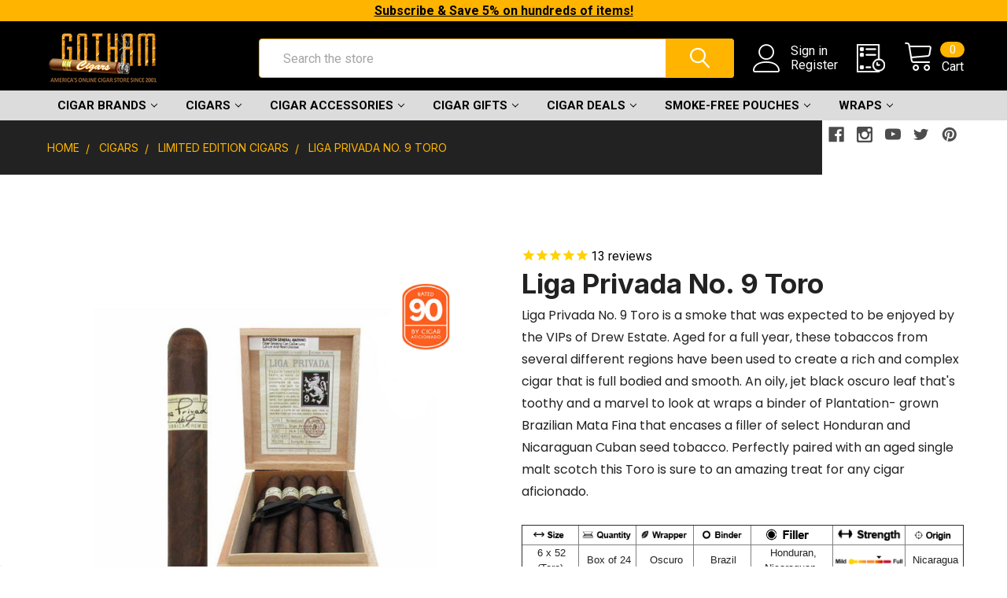

--- FILE ---
content_type: text/html; charset=UTF-8
request_url: https://www.gothamcigars.com/liga-privada-no-9-toro/
body_size: 45457
content:

        <!DOCTYPE html>
<html class="no-js" lang="en">
    <head>
        <title>Liga Privada No. 9 Toro  | Gotham Cigars</title>
<script>
    /*!@shinsenter/defer.js@3.8.0*/
!(function(c,u,f){function s(n,t,e,o){N?z(n,t):(1<(e=e===f?s.lazy:e)&&(o=n,S.push(n=function(){o&&(o(),o=f)},e)),(e?q:S).push(n,Math.max(e?350:0,t)))}function r(n){return"string"==typeof(n=n||{})?{id:n}:n}function a(t,n,e,o){l(n.split(" "),function(n){(o||c)[t+"EventListener"](n,e||i)})}function l(n,t){n.map(t)}function d(n,t){l(D.call(n.attributes),function(n){t(n.name,n.value)})}function p(n,t,e,o,i,c){if(i=I.createElement(n),e&&a(w,b,e,i),t)for(c in t)i[j](c,t[c]);return o&&I.head.appendChild(i),i}function h(n,t){return D.call((t||I).querySelectorAll(n))}function m(o,n){l(h("source,img",o),m),d(o,function(n,t,e){(e=y.exec(n))&&o[j](e[1],t)}),"string"==typeof n&&(o.className+=" "+n),o[b]&&o[b]()}function n(n,t,e){s(function(o){l(o=h(n||"script[type=deferjs]"),function(n,e){n[A]&&(e={},d(n,function(n,t){n!=C&&(e[n==A?"href":n]=t)}),e.as=g,e.rel="preload",p(v,e,f,c))}),(function i(n,e,t){(n=o[k]())&&(e={},d(n,function(n,t){n!=C&&(e[n]=t)}),t=e[A]&&!("async"in e),(e=p(g,e)).text=n.text,n.parentNode.replaceChild(e,n),t?a(w,b+" error",i,e):i())})()},t,e)}function i(n,t){for(t=N?(a(e,o),q):(a(e,x),N=s,q[0]&&a(w,o),S);t[0];)z(t[k](),t[k]())}var y=/^data-(.+)/,v="link",g="script",b="load",t="pageshow",w="add",e="remove",o="touchstart mousemove mousedown keydown wheel",x="on"+t in c?t:b,j="setAttribute",k="shift",A="src",C="type",E=c.IntersectionObserver,I=c.document,N=/p/.test(I.readyState),S=[],q=[],z=c.setTimeout,D=S.slice;s.all=n,s.dom=function(n,t,i,c,r){s(function(e){function o(n){c&&!1===c(n)||m(n,i)}e=E?new E(function(n){l(n,function(n,t){n.isIntersecting&&(e.unobserve(t=n.target),o(t))})},r):f,l(h(n||"[data-src]"),function(n){n[u]||(n[u]=s,e?e.observe(n):o(n))})},t,!1)},s.css=function(n,t,e,o,i){(t=r(t)).href=n,t.rel="stylesheet",s(function(){p(v,t,o,c)},e,i)},s.js=function(n,t,e,o,i){(t=r(t)).src=n,s(function(){p(g,t,o,c)},e,i)},s.reveal=m,c[u]=s,N||a(w,x),n()})(this,"Defer");
</script>
<!-- BEGIN preload elements -->
<link rel="dns-prefetch preconnect" href="https://cdn11.bigcommerce.com" />
<link rel="dns-prefetch preconnect" href="https://checkout-sdk.bigcommerce.com" />
<link rel="dns-prefetch preconnect" href="https://ajax.googleapis.com" />
<link rel="dns-prefetch preconnect" href="https://fonts.gstatic.com" />
<link rel="dns-prefetch preconnect" href="https://www.gstatic.com" />
<link rel="dns-prefetch preconnect" href="https://ssl.google-analytics.com" />
<link rel="dns-prefetch preconnect" href="https://www.google-analytics.com" />
<link rel="dns-prefetch preconnect" href="https://www.facebook.com" />
<link rel="dns-prefetch preconnect" href="https://connect.facebook.net" />


    <link
        rel="preload"
        as="image"
        href="https://cdn11.bigcommerce.com/s-3om7ob/images/stencil/original/products/9286/31799/Liga-Privada-No-9-Toro---Box-with-Single-Stick__49441.1710258449.jpg?c=3"
        fetchpriority="high"
    >

<link rel="preload" href="https://cdn11.bigcommerce.com/s-3om7ob/stencil/b9ec0880-5603-013e-9031-4adefec08b02/e/c29b80a0-9d6e-013e-1e78-421312adb16e/img/icon-sprite.svg" as="image">
<!-- END preload elements -->








        <link rel="dns-prefetch preconnect" href="https://cdn11.bigcommerce.com/s-3om7ob" crossorigin><link rel="dns-prefetch preconnect" href="https://fonts.googleapis.com/" crossorigin><link rel="dns-prefetch preconnect" href="https://fonts.gstatic.com/" crossorigin>
        <meta property="product:price:amount" content="406.99" /><meta property="product:price:currency" content="USD" /><meta property="og:rating" content="5" /><meta property="og:url" content="https://www.gothamcigars.com/liga-privada-no-9-toro/" /><meta property="og:site_name" content="Gotham Cigars" /><meta name="keywords" content="cigars, premium cigars, Top Cigars online,  lighters, cutters, discount cigar retailer, cigar ACCESSORIES, humidors, cigar club, "><meta name="description" content="Liga Privada No. 9 Toro is an ultra-premium, complex flavor blend made with seven tobacco fillers and a Connecticut wrapper then aged for one year."><link rel='canonical' href='https://www.gothamcigars.com/liga-privada-no-9-toro/' /><meta name='platform' content='bigcommerce.stencil' /><meta property="og:type" content="product" />
<meta property="og:title" content="Liga Privada No. 9 Toro" />
<meta property="og:description" content="Liga Privada No. 9 Toro is an ultra-premium, complex flavor blend made with seven tobacco fillers and a Connecticut wrapper then aged for one year." />
<meta property="og:image" content="https://cdn11.bigcommerce.com/s-3om7ob/products/9286/images/31799/Liga-Privada-No-9-Toro---Box-with-Single-Stick__49441.1710258449.500.500.jpg?c=3" />
<meta property="fb:admins" content="102397025197" />
<meta property="og:availability" content="instock" />
<meta property="pinterest:richpins" content="enabled" />
        
         
      <link rel="stylesheet" href="https://cdnjs.cloudflare.com/ajax/libs/font-awesome/4.7.0/css/font-awesome.min.css" integrity="sha512-SfTiTlX6kk+qitfevl/7LibUOeJWlt9rbyDn92a1DqWOw9vWG2MFoays0sgObmWazO5BQPiFucnnEAjpAB+/Sw==" crossorigin="anonymous" referrerpolicy="no-referrer" />
        <meta name="google-site-verification" content="6qqNYbVQj1Wf5iuX6N3jJb7M-YBJhkwoPaoaye7Beq4" />
        <link href="https://cdn11.bigcommerce.com/s-3om7ob/product_images/Gotham%20Cigars%20Logo%2032px.png?t=1572020055" rel="shortcut icon">
        <meta name="viewport" content="width=device-width, initial-scale=1, maximum-scale=1">



        <link href="https://fonts.googleapis.com/css2?family=Inter:wght@100;200;300;400;500;600;700;800;900&display=swap" rel="stylesheet">
        
        <link href="https://fonts.googleapis.com/css2?family=Poppins:wght@100;200;300;400;500;600;700;800;900&display=swap" rel="stylesheet">
        
        <link href="https://fonts.googleapis.com/css2?family=Plus+Jakarta+Sans:wght@200;300;400;500;600;700;800&display=swap" rel="stylesheet">
        
      <!--  <link rel="stylesheet" href="https://cdnjs.cloudflare.com/ajax/libs/font-awesome/4.7.0/css/font-awesome.min.css"> 
        
        <link rel="stylesheet" href="https://cdnjs.cloudflare.com/ajax/libs/font-awesome/6.6.0/css/fontawesome.min.css" integrity="sha512-B46MVOJpI6RBsdcU307elYeStF2JKT87SsHZfRSkjVi4/iZ3912zXi45X5/CBr/GbCyLx6M1GQtTKYRd52Jxgw==" crossorigin="anonymous" referrerpolicy="no-referrer" />
//-->
        <script>
            document.documentElement.className = document.documentElement.className.replace('no-js', 'js');
        </script>

        <script>
    function browserSupportsAllFeatures() {
        return window.Promise
            && window.fetch
            && window.URL
            && window.URLSearchParams
            && window.WeakMap
            // object-fit support
            && ('objectFit' in document.documentElement.style);
    }

    function loadScript(src) {
        var js = document.createElement('script');
        js.src = src;
        js.onerror = function () {
            console.error('Failed to load polyfill script ' + src);
        };
        document.head.appendChild(js);
    }

    if (!browserSupportsAllFeatures()) {
        loadScript('https://cdn11.bigcommerce.com/s-3om7ob/stencil/b9ec0880-5603-013e-9031-4adefec08b02/e/c29b80a0-9d6e-013e-1e78-421312adb16e/dist/theme-bundle.polyfills.js');
    }
</script>
        <script>window.consentManagerTranslations = `{"locale":"en","locales":{"consent_manager.data_collection_warning":"en","consent_manager.accept_all_cookies":"en","consent_manager.gdpr_settings":"en","consent_manager.data_collection_preferences":"en","consent_manager.use_data_by_cookies":"en","consent_manager.data_categories_table":"en","consent_manager.allow":"en","consent_manager.accept":"en","consent_manager.deny":"en","consent_manager.dismiss":"en","consent_manager.reject_all":"en","consent_manager.category":"en","consent_manager.purpose":"en","consent_manager.functional_category":"en","consent_manager.functional_purpose":"en","consent_manager.analytics_category":"en","consent_manager.analytics_purpose":"en","consent_manager.targeting_category":"en","consent_manager.advertising_category":"en","consent_manager.advertising_purpose":"en","consent_manager.essential_category":"en","consent_manager.esential_purpose":"en","consent_manager.yes":"en","consent_manager.no":"en","consent_manager.not_available":"en","consent_manager.cancel":"en","consent_manager.save":"en","consent_manager.back_to_preferences":"en","consent_manager.close_without_changes":"en","consent_manager.unsaved_changes":"en","consent_manager.by_using":"en","consent_manager.agree_on_data_collection":"en","consent_manager.change_preferences":"en","consent_manager.cancel_dialog_title":"en","consent_manager.privacy_policy":"en","consent_manager.allow_category_tracking":"en","consent_manager.disallow_category_tracking":"en"},"translations":{"consent_manager.data_collection_warning":"We use cookies (and other similar technologies) to collect data to improve your shopping experience.","consent_manager.accept_all_cookies":"Accept All Cookies","consent_manager.gdpr_settings":"Settings","consent_manager.data_collection_preferences":"Website Data Collection Preferences","consent_manager.use_data_by_cookies":" uses data collected by cookies and JavaScript libraries to improve your shopping experience.","consent_manager.data_categories_table":"The table below outlines how we use this data by category. To opt out of a category of data collection, select 'No' and save your preferences.","consent_manager.allow":"Allow","consent_manager.accept":"Accept","consent_manager.deny":"Deny","consent_manager.dismiss":"Dismiss","consent_manager.reject_all":"Reject all","consent_manager.category":"Category","consent_manager.purpose":"Purpose","consent_manager.functional_category":"Functional","consent_manager.functional_purpose":"Enables enhanced functionality, such as videos and live chat. If you do not allow these, then some or all of these functions may not work properly.","consent_manager.analytics_category":"Analytics","consent_manager.analytics_purpose":"Provide statistical information on site usage, e.g., web analytics so we can improve this website over time.","consent_manager.targeting_category":"Targeting","consent_manager.advertising_category":"Advertising","consent_manager.advertising_purpose":"Used to create profiles or personalize content to enhance your shopping experience.","consent_manager.essential_category":"Essential","consent_manager.esential_purpose":"Essential for the site and any requested services to work, but do not perform any additional or secondary function.","consent_manager.yes":"Yes","consent_manager.no":"No","consent_manager.not_available":"N/A","consent_manager.cancel":"Cancel","consent_manager.save":"Save","consent_manager.back_to_preferences":"Back to Preferences","consent_manager.close_without_changes":"You have unsaved changes to your data collection preferences. Are you sure you want to close without saving?","consent_manager.unsaved_changes":"You have unsaved changes","consent_manager.by_using":"By using our website, you're agreeing to our","consent_manager.agree_on_data_collection":"By using our website, you're agreeing to the collection of data as described in our ","consent_manager.change_preferences":"You can change your preferences at any time","consent_manager.cancel_dialog_title":"Are you sure you want to cancel?","consent_manager.privacy_policy":"Privacy Policy","consent_manager.allow_category_tracking":"Allow [CATEGORY_NAME] tracking","consent_manager.disallow_category_tracking":"Disallow [CATEGORY_NAME] tracking"}}`;</script>
        
        <script>
            window.lazySizesConfig = window.lazySizesConfig || {};
            window.lazySizesConfig.loadMode = 1;
        </script>
        <script async src="https://cdn11.bigcommerce.com/s-3om7ob/stencil/b9ec0880-5603-013e-9031-4adefec08b02/e/c29b80a0-9d6e-013e-1e78-421312adb16e/dist/theme-bundle.head_async.js"></script>
        

            <meta class="foundation-data-attribute-namespace">
            <style id="themeCSSPreload">
                meta.foundation-data-attribute-namespace { font-family: false }
                body { visibility: hidden !important }
                .emthemesModez-header-userSection > .container { transition: none !important }
            </style>

            <link data-stencil-stylesheet href="https://cdn11.bigcommerce.com/s-3om7ob/stencil/b9ec0880-5603-013e-9031-4adefec08b02/e/c29b80a0-9d6e-013e-1e78-421312adb16e/css/theme-4c532920-d3af-013e-4d1f-26d149433510.css" rel="preload" onload="this.onload=null;this.rel='stylesheet';var el = document.getElementById('themeCSSPreload');el.parentNode.removeChild(el);window.themeCSSLoaded" as="style">
            <noscript><link data-stencil-stylesheet href="https://cdn11.bigcommerce.com/s-3om7ob/stencil/b9ec0880-5603-013e-9031-4adefec08b02/e/c29b80a0-9d6e-013e-1e78-421312adb16e/css/theme-4c532920-d3af-013e-4d1f-26d149433510.css" rel="stylesheet"></noscript>

            <script>document.write('<link href="https://fonts.googleapis.com/css?family=Poppins:700,400,300,500,600%7CRoboto:400,400i,500,500i,700,700i%7CQuicksand:400%7CBarlow:400&display=swap" rel="stylesheet">'.replace('rel="stylesheet"', 'rel="preload" as="style" onload="this.onload=null;this.rel=\'stylesheet\'"'));</script>
            <noscript><link href="https://fonts.googleapis.com/css?family=Poppins:700,400,300,500,600%7CRoboto:400,400i,500,500i,700,700i%7CQuicksand:400%7CBarlow:400&display=swap" rel="stylesheet"></noscript>
            
            <script>
                window.lazySizesConfig.loadHidden = false;
                window.lazySizesConfig.expand = 0;
            </script>
            <script>!function(n){"use strict";n.loadCSS||(n.loadCSS=function(){});var o=loadCSS.relpreload={};if(o.support=function(){var e;try{e=n.document.createElement("link").relList.supports("preload")}catch(t){e=!1}return function(){return e}}(),o.bindMediaToggle=function(t){var e=t.media||"all";function a(){t.addEventListener?t.removeEventListener("load",a):t.attachEvent&&t.detachEvent("onload",a),t.setAttribute("onload",null),t.media=e}t.addEventListener?t.addEventListener("load",a):t.attachEvent&&t.attachEvent("onload",a),setTimeout(function(){t.rel="stylesheet",t.media="only x"}),setTimeout(a,3e3)},o.poly=function(){if(!o.support())for(var t=n.document.getElementsByTagName("link"),e=0;e<t.length;e++){var a=t[e];"preload"!==a.rel||"style"!==a.getAttribute("as")||a.getAttribute("data-loadcss")||(a.setAttribute("data-loadcss",!0),o.bindMediaToggle(a))}},!o.support()){o.poly();var t=n.setInterval(o.poly,500);n.addEventListener?n.addEventListener("load",function(){o.poly(),n.clearInterval(t)}):n.attachEvent&&n.attachEvent("onload",function(){o.poly(),n.clearInterval(t)})}"undefined"!=typeof exports?exports.loadCSS=loadCSS:n.loadCSS=loadCSS}("undefined"!=typeof global?global:this);</script>


        <!-- Start Tracking Code for analytics_googleanalytics4 -->

<script data-cfasync="false" src="https://cdn11.bigcommerce.com/shared/js/google_analytics4_bodl_subscribers-358423becf5d870b8b603a81de597c10f6bc7699.js" integrity="sha256-gtOfJ3Avc1pEE/hx6SKj/96cca7JvfqllWA9FTQJyfI=" crossorigin="anonymous"></script>
<script data-cfasync="false">
  (function () {
    window.dataLayer = window.dataLayer || [];

    function gtag(){
        dataLayer.push(arguments);
    }

    function initGA4(event) {
         function setupGtag() {
            function configureGtag() {
                gtag('js', new Date());
                gtag('set', 'developer_id.dMjk3Nj', true);
                gtag('config', 'G-SNSJ0Y033H');
            }

            var script = document.createElement('script');

            script.src = 'https://www.googletagmanager.com/gtag/js?id=G-SNSJ0Y033H';
            script.async = true;
            script.onload = configureGtag;

            document.head.appendChild(script);
        }

        setupGtag();

        if (typeof subscribeOnBodlEvents === 'function') {
            subscribeOnBodlEvents('G-SNSJ0Y033H', false);
        }

        window.removeEventListener(event.type, initGA4);
    }

    

    var eventName = document.readyState === 'complete' ? 'consentScriptsLoaded' : 'DOMContentLoaded';
    window.addEventListener(eventName, initGA4, false);
  })()
</script>

<!-- End Tracking Code for analytics_googleanalytics4 -->

<!-- Start Tracking Code for analytics_siteverification -->

<meta name="google-site-verification" content="TQYZ06ajf8wVqZuNpVqKKg1-KhMa6ShMPyavdRlBKmE" />
<meta name="google-site-verification" content="6qqNYbVQj1Wf5iuX6N3jJb7M-YBJhkwoPaoaye7Beq4" />

<!-- End Tracking Code for analytics_siteverification -->


<script type="text/javascript" src="https://checkout-sdk.bigcommerce.com/v1/loader.js" defer ></script>
<script src="https://www.google.com/recaptcha/api.js" async defer></script>
<script type="text/javascript">
var BCData = {"product_attributes":{"sku":"LP9TOR","upc":null,"mpn":null,"gtin":null,"weight":null,"base":true,"image":null,"price":{"without_tax":{"formatted":"$406.99","value":406.99,"currency":"USD"},"tax_label":"Tax","rrp_without_tax":{"formatted":"$438.00","value":438,"currency":"USD"},"saved":{"formatted":"$31.01","value":31.01,"currency":"USD"}},"out_of_stock_behavior":"label_option","out_of_stock_message":"Out of stock","available_modifier_values":[],"in_stock_attributes":[],"stock":null,"instock":true,"stock_message":null,"purchasable":true,"purchasing_message":null,"call_for_price_message":null}};
</script>
<script src='https://searchserverapi1.com/widgets/bigcommerce/init.js?api_key=9o3H9p2s4a' async  ></script><script type="myscript"  defer>
    // SOUNDEST-V6-1
    // Do not remove these comments, they are super important!
    window.SOUNDEST = window.SOUNDEST || {};
    SOUNDEST.shopID = "3om7ob";
    SOUNDEST.shopType = "bigcommerce";
    SOUNDEST.eventsHost = "https://events.soundestlink.com/";
    (function(r,s,c){try{if(0<r.length&&0<s.length&&0<c.length){var u=!0,e=null,l=[],p=function(n){var e,t,o,a=document.cookie.split(";"),i=n+"=";for(/mybigcommerce.com/.test(location.hostname)&&(i=n+"-"+r+"="),t=0;t<a.length;t+=1)0===(o=a[t].trim()).indexOf(i)&&(e=o.substring(i.length,o.length));return e},n=function(){if(!u&&0<l.length){for(var n=0;n<l.length;n++){var e=document.createElement("img"),t=["timestamp="+(new Date).getTime(),"shopBaseURL="+window.location.protocol+"//"+window.location.hostname+"/","shopID="+r,"shopType="+s,"orderID="+l[n],"source=ga"],o=p("omnisendAnonymousID"),a=p("omnisendSessionID"),i=p("omnisendContactID"),d=p("omnisendAttributionID");void 0!==o&&t.push("anonymousID="+o),void 0!==a&&t.push("sessionID="+a),void 0!==i&&t.push("contactID="+i),void 0!==d&&t.push("attributionID="+d),e.src=c+"events/saveNewsletterOrder/?"+t.join("&"),document.body.appendChild(e)}l=[]}};if(void 0!==window.pageTracker){var t=window.pageTracker._addTrans,o=window.pageTracker._addItem,a=window.pageTracker._trackTrans;window.pageTracker._addTrans=function(n){e=n,t.apply(this,arguments)},window.pageTracker._addItem=function(n){e=n,o.apply(this,arguments)},window.pageTracker._trackTrans=function(){null!=e&&-1===l.indexOf(e)&&l.push(e),e=null,n(),a.apply(this,arguments)}}else window.pageTracker={_addTrans:function(n){e=n},_addItem:function(n){e=n},_trackTrans:function(){null!=e&&-1===l.indexOf(e)&&l.push(e),e=null,n()}};"loading"!==document.readyState?(u=!1,n()):document.addEventListener?document.addEventListener("DOMContentLoaded",function(){u=!1,n()}):document.attachEvent("onreadystatechange",function(){"loading"!==document.readyState&&(u=!1,n())})}}catch(n){}})(SOUNDEST.shopID,SOUNDEST.shopType,SOUNDEST.eventsHost);
</script><script src="https://ajax.googleapis.com/ajax/libs/jquery/3.6.3/jquery.min.js"></script><script type="myscript" src="https://searchserverapi.com/widgets/bigcommerce/init.js?api_key=9o3H9p2s4a"></script><script type="text/javascript">
!function(){var geq=window.geq=window.geq||[];if(geq.initialize) return;if (geq.invoked){if (window.console && console.error) {console.error("GE snippet included twice.");}return;}geq.invoked = true;geq.methods = ["page", "suppress", "track", "doNotTrack", "trackOrder", "identify", "addToCart", "callBack", "event"];geq.factory = function(method){return function(){var args = Array.prototype.slice.call(arguments);args.unshift(method);geq.push(args);return geq;};};for (var i = 0; i < geq.methods.length; i++) {var key = geq.methods[i];geq[key] = geq.factory(key);} geq.load = function(key){var script = document.createElement("script");script.type = "text/javascript";script.async = true; if (location.href.includes("vge=true")) {script.src = "https://s3-us-west-2.amazonaws.com/jsstore/a/" + key + "/ge.js?v=" + Math.random();} else {script.src = "https://s3-us-west-2.amazonaws.com/jsstore/a/" + key + "/ge.js";} var first = document.getElementsByTagName("script")[0];first.parentNode.insertBefore(script, first);};geq.SNIPPET_VERSION = "1.6.1";
geq.load("Y2QHYJKW");}();
</script><script nowprocket nitro-exclude type="text/javascript" id="sa-dynamic-optimization" data-uuid="3a05a003-8971-451c-a202-b48a0095dc02" src="[data-uri]"></script>
 <script data-cfasync="false" src="https://microapps.bigcommerce.com/bodl-events/1.9.4/index.js" integrity="sha256-Y0tDj1qsyiKBRibKllwV0ZJ1aFlGYaHHGl/oUFoXJ7Y=" nonce="" crossorigin="anonymous"></script>
 <script data-cfasync="false" nonce="">

 (function() {
    function decodeBase64(base64) {
       const text = atob(base64);
       const length = text.length;
       const bytes = new Uint8Array(length);
       for (let i = 0; i < length; i++) {
          bytes[i] = text.charCodeAt(i);
       }
       const decoder = new TextDecoder();
       return decoder.decode(bytes);
    }
    window.bodl = JSON.parse(decodeBase64("[base64]"));
 })()

 </script>

<script nonce="">
(function () {
    var xmlHttp = new XMLHttpRequest();

    xmlHttp.open('POST', 'https://bes.gcp.data.bigcommerce.com/nobot');
    xmlHttp.setRequestHeader('Content-Type', 'application/json');
    xmlHttp.send('{"store_id":"648969","timezone_offset":"-5.0","timestamp":"2026-01-20T00:43:28.14382200Z","visit_id":"4e831b1c-7153-41d1-a112-51a8b5e9edce","channel_id":1}');
})();
</script>


        <link rel="preload" href="https://cdn11.bigcommerce.com/s-3om7ob/stencil/b9ec0880-5603-013e-9031-4adefec08b02/e/c29b80a0-9d6e-013e-1e78-421312adb16e/dist/theme-bundle.main.js" as="script">
        <link rel="preload" href="https://cdn11.bigcommerce.com/s-3om7ob/stencil/b9ec0880-5603-013e-9031-4adefec08b02/e/c29b80a0-9d6e-013e-1e78-421312adb16e/dist/theme-bundle.chunk.vendors.js" as="script">

        <!-- snippet location htmlhead -->
   

    </head>
    <body class="csscolumns papaSupermarket-layout--default 
        papaSupermarket-style--modern
        papaSupermarket-pageType--product 
        papaSupermarket-page--pages-product 
        emthemesModez-productUniform
        
        papaSupermarket--hideContentNav
        
        
        
        
        
        
        
        " id="topOfPage">


        <!-- snippet location header -->
        <svg data-src="https://cdn11.bigcommerce.com/s-3om7ob/stencil/b9ec0880-5603-013e-9031-4adefec08b02/e/c29b80a0-9d6e-013e-1e78-421312adb16e/img/icon-sprite.svg" class="icons-svg-sprite"></svg>

        <section class="sitewide-banner">
    <div class="container">
        <p><a href="https://www.gothamcigars.com/subscribe-and-save-cigars/" target="_blank" rel="noopener noreferrer">Subscribe & Save 5% on hundreds of items!</a></p>
    </div>
</section>
<header class="header" role="banner"  data-stickymenu>
    <a href="#" class="mobileMenu-toggle" data-mobile-menu-toggle="menu">
        <span class="mobileMenu-toggleIcon">Toggle menu</span>
    </a>

    <div class="emthemesModez-header-topSection">
        <div class="container">
            <nav class="navUser navUser--storeInfo">
    <ul class="navUser-section">
        <li class="navUser-item">
            <span class="navUser-welcome">Welcome to Gotham Cigars!</span>
        </li>
        <li class="navUser-item">
            <div data-emthemesmodez-remote-banner="emthemesModezBannersBlockTopHeaderBanner01"></div>
        </li>
    </ul>
</nav>

<nav class="navUser">


</nav>
        </div>
    </div>

    <div class="emthemesModez-header-userSection emthemesModez-header-userSection--logo-left">
        <div class="container">
            <nav class="navUser">
    
    <ul class="navUser-section navUser-section--alt">

            <li class="navUser-item navUser-item--account">
                    <span class="navUser-item-icon navUser-item-accountIcon emthemesModez-icon-linear-user"></span>
                    <div class="navUser-actions">
                        <a class="navUser-action" href="/login.php">
                            <span class="navUser-item-loginLabel">Sign in</span>
                        </a>
                            <a class="navUser-action" href="/login.php?action=create_account">Register</a>
                    </div>
            </li>

        

        <li class="navUser-item navUser-item--compare">
            <a class="navUser-action navUser-action--compare" href="/compare" data-compare-nav>Compare <span class="countPill countPill--positive countPill--alt"></span></a>
        </li>
        

        <li class="navUser-item navUser-item--recentlyViewed">
            <a class="navUser-action navUser-action--recentlyViewed" href="#recently-viewed" data-dropdown="recently-viewed-dropdown" data-options="align:right" title="Recently Viewed" style="display:none">
                <span class="navUser-item-icon navUser-item-recentlyViewedIcon"><svg class="icon"><use xlink:href="#icon-recent-list" /></svg></span>
                <span class="navUser-item-recentlyViewedLabel"><span class='firstword'>Recently </span>Viewed</span>
            </a>
            <div class="dropdown-menu" id="recently-viewed-dropdown" data-dropdown-content aria-hidden="true"></div>
        </li>

        <li class="navUser-item navUser-item--cart">

            <a
                class="navUser-action navUser-action--cart"
                data-cart-preview
                data-dropdown="cart-preview-dropdown"
                data-options="align:right"
                href="/cart.php"
                title="Cart">
                <span class="navUser-item-icon navUser-item-cartIcon"><svg class="icon"><use xlink:href="#icon-cart" /></svg></span>
                <span class="navUser-item-cartLabel">Cart</span> <span class="countPill cart-quantity"></span>
            </a>

            <div class="dropdown-menu" id="cart-preview-dropdown" data-dropdown-content aria-hidden="true"></div>
        </li>
    </ul>
</nav>

                <div class="header-logo header-logo--left">
                    <a href="https://www.gothamcigars.com/" data-instantload='{"page":"home"}'>
            <div class="header-logo-image-container">
                <img class="header-logo-image" src="https://cdn11.bigcommerce.com/s-3om7ob/images/stencil/218x70/gotham_cigars_logo_1_1446476321_91575_1446477284_97260_1451920036__47065.original.png" srcset="https://cdn11.bigcommerce.com/s-3om7ob/images/stencil/250x70/gotham_cigars_logo_1_1446476321_91575_1446477284_97260_1451920036__47065.original.png 1x, https://cdn11.bigcommerce.com/s-3om7ob/images/stencil/500w/gotham_cigars_logo_1_1446476321_91575_1446477284_97260_1451920036__47065.original.png 2x" alt="Gotham Cigars" title="Gotham Cigars">
            </div>
</a>
                </div>

            <div class="emthemesModez-quickSearch" data-prevent-quick-search-close>
    <!-- snippet location forms_search -->
    <form class="form" action="/search.php">
        <fieldset class="form-fieldset">
            <div class="form-field">
                <label class="is-srOnly" for="search_query">Search</label>
                <div class="form-prefixPostfix wrap">
                    <input class="form-input" data-search-quick name="search_query" id="search_query" data-error-message="Search field cannot be empty." placeholder="Search the store" autocomplete="off">
                    <input type="submit" class="button button--primary form-prefixPostfix-button--postfix" value="Search" />
                </div>
            </div>
        </fieldset>
    </form>
</div>
        </div>
    </div>

    <div class="navPages-container navPages-container--bg" id="menu" data-menu>
        <div class="container">
            <nav class="navPages">

        <ul class="navPages-list navPages-list--categories">
                    <li class="navPages-item">
                        <a class="navPages-action has-subMenu " href="https://www.gothamcigars.com/cigar-brands/"
    data-instantload
    
    data-collapsible="navPages-2311"
    data-collapsible-disabled-breakpoint="medium"
    data-collapsible-disabled-state="open"
    data-collapsible-enabled-state="closed">
    Cigar Brands <i class="icon navPages-action-moreIcon" aria-hidden="true"><svg><use xlink:href="#icon-chevron-down" /></svg></i>
</a>
<div class="navPage-subMenu
    " id="navPages-2311" aria-hidden="true" tabindex="-1">
            <div class="navPage-subMenu-rightBanners" data-emthemesmodez-remote-banner="emthemesModezBannersBlockMegaMenuRight0"></div>
    <ul class="navPage-subMenu-list">
        <li class="navPage-subMenu-item">
            <a class="navPage-subMenu-action navPages-action" href="https://www.gothamcigars.com/cigar-brands/" data-instantload>All Cigar Brands</a>
        </li>
            <li class="navPage-subMenu-item">
                    <a
                        class="navPage-subMenu-action navPages-action has-subMenu"
                        href="https://www.gothamcigars.com/premium-cigars/"
                        data-instantload
                        
                        data-collapsible="navPages-1142"
                        data-collapsible-disabled-breakpoint="medium"
                        data-collapsible-disabled-state="open"
                        data-collapsible-enabled-state="closed">
                        Premium Cigars <i class="icon navPages-action-moreIcon" aria-hidden="true"><svg><use xlink:href="#icon-chevron-down" /></svg></i>
                    </a>
                    <ul class="navPage-childList" id="navPages-1142">
                        <li class="navPage-childList-item">
                            <a class="navPage-childList-action navPages-action" href="https://www.gothamcigars.com/premium-cigars/" data-instantload>All Premium Cigars</a>
                        </li>
                        <li class="navPage-childList-item">
                                <a class="navPage-childList-action navPages-action" data-instantload href="https://www.gothamcigars.com/1876-reserve/" >1876 Reserve</a>
                        </li>
                        <li class="navPage-childList-item">
                                <a class="navPage-childList-action navPages-action" data-instantload href="https://www.gothamcigars.com/5-boroughs-1/" >5 Boroughs Cigars</a>
                        </li>
                        <li class="navPage-childList-item">
                                <a class="navPage-childList-action navPages-action" data-instantload href="https://www.gothamcigars.com/5-vegas-cigar/" >5 Vegas Cigars</a>
                        </li>
                        <li class="navPage-childList-item">
                                <a class="navPage-childList-action navPages-action" data-instantload href="https://www.gothamcigars.com/601-cigars/" >601 Cigars</a>
                        </li>
                        <li class="navPage-childList-item">
                                <a class="navPage-childList-action navPages-action" data-instantload href="https://www.gothamcigars.com/acid-cigars/" >ACID Cigars</a>
                        </li>
                        <li class="navPage-childList-item">
                                <a class="navPage-childList-action navPages-action" data-instantload href="https://www.gothamcigars.com/aging-room-cigars/" >Aging Room Cigars</a>
                        </li>
                        <li class="navPage-childList-item">
                                <a class="navPage-childList-action navPages-action" data-instantload href="https://www.gothamcigars.com/aj-fernandez-cigars/" >AJ Fernandez Cigars</a>
                        </li>
                        <li class="navPage-childList-item">
                                <a class="navPage-childList-action navPages-action" data-instantload href="https://www.gothamcigars.com/alec-bradley-cigars/" >Alec Bradley Cigars</a>
                        </li>
                        <li class="navPage-childList-item">
                                <a class="navPage-childList-action navPages-action" data-instantload href="https://www.gothamcigars.com/arganese-cigars/" >Arganese Cigars</a>
                        </li>
                        <li class="navPage-childList-item">
                                <a class="navPage-childList-action navPages-action" data-instantload href="https://www.gothamcigars.com/arturo-fuente-cigars/" >Arturo Fuente Cigars</a>
                        </li>
                        <li class="navPage-childList-item">
                                <a class="navPage-childList-action navPages-action" data-instantload href="https://www.gothamcigars.com/ashton-cigars/" >Ashton Cigars</a>
                        </li>
                        <li class="navPage-childList-item">
                                <a class="navPage-childList-action navPages-action" data-instantload href="https://www.gothamcigars.com/avo-cigars/" >AVO Cigars</a>
                        </li>
                        <li class="navPage-childList-item">
                                <a class="navPage-childList-action navPages-action" data-instantload href="https://www.gothamcigars.com/baccarat/" >Baccarat Cigars</a>
                        </li>
                        <li class="navPage-childList-item">
                                <a class="navPage-childList-action navPages-action" data-instantload href="https://www.gothamcigars.com/bahia-cigars/" >Bahia Cigars</a>
                        </li>
                        <li class="navPage-childList-item">
                                <a class="navPage-childList-action navPages-action" data-instantload href="https://www.gothamcigars.com/blackened-by-drew-estate-/" >Blackened by Drew Estate</a>
                        </li>
                        <li class="navPage-childList-item">
                                <a class="navPage-childList-action navPages-action" data-instantload href="https://www.gothamcigars.com/bolivar-cofradia-cigars/" >Bolivar Cofradia Cigars</a>
                        </li>
                        <li class="navPage-childList-item">
                                <a class="navPage-childList-action navPages-action" data-instantload href="https://www.gothamcigars.com/brick-house" >Brick House</a>
                        </li>
                        <li class="navPage-childList-item">
                                <a class="navPage-childList-action navPages-action" data-instantload href="https://www.gothamcigars.com/camacho-cigars/" >Camacho Cigars</a>
                        </li>
                        <li class="navPage-childList-item">
                                <a class="navPage-childList-action navPages-action" data-instantload href="https://www.gothamcigars.com/casa-de-garcia-cigars/" >Casa de Garcia Cigars</a>
                        </li>
                        <li class="navPage-childList-item">
                                <a class="navPage-childList-action navPages-action" data-instantload href="https://www.gothamcigars.com/cao-cigars/" >CAO Cigars</a>
                        </li>
                        <li class="navPage-childList-item">
                                <a class="navPage-childList-action navPages-action" data-instantload href="https://www.gothamcigars.com/cohiba-cigars/" >Cohiba Cigars</a>
                        </li>
                        <li class="navPage-childList-item">
                                <a class="navPage-childList-action navPages-action" data-instantload href="https://www.gothamcigars.com/cuban-rounds/" >Cuban Rounds</a>
                        </li>
                        <li class="navPage-childList-item">
                                <a class="navPage-childList-action navPages-action" data-instantload href="https://www.gothamcigars.com/cuesta-rey-cigars/" >Cuesta Rey Cigars</a>
                        </li>
                        <li class="navPage-childList-item">
                                <a class="navPage-childList-action navPages-action" data-instantload href="https://www.gothamcigars.com/cusano-cigars/" >Cusano Cigars</a>
                        </li>
                        <li class="navPage-childList-item">
                                <a class="navPage-childList-action navPages-action" data-instantload href="https://www.gothamcigars.com/davidoff-cigars/" >Davidoff Cigars</a>
                        </li>
                        <li class="navPage-childList-item">
                                <a class="navPage-childList-action navPages-action" data-instantload href="https://www.gothamcigars.com/deadwood-tobacco-co/" >Deadwood Tobacco Co.</a>
                        </li>
                        <li class="navPage-childList-item">
                                <a class="navPage-childList-action navPages-action" data-instantload href="https://www.gothamcigars.com/don-tomas-cigars/" >Don Tomas Cigars</a>
                        </li>
                        <li class="navPage-childList-item">
                                <a class="navPage-childList-action navPages-action" data-instantload href="https://www.gothamcigars.com/drew-estate-cigars/" >Drew Estate Cigars</a>
                        </li>
                        <li class="navPage-childList-item">
                                <a class="navPage-childList-action navPages-action" data-instantload href="https://www.gothamcigars.com/easy-eddies/" >Easy Eddies</a>
                        </li>
                        <li class="navPage-childList-item">
                                <a class="navPage-childList-action navPages-action" data-instantload href="https://www.gothamcigars.com/el-rey-del-mundo-cigars/" >El Rey del Mundo Cigars</a>
                        </li>
                        <li class="navPage-childList-item">
                                <a class="navPage-childList-action navPages-action" data-instantload href="https://www.gothamcigars.com/espinosa-cigars/" >Espinosa Cigars</a>
                        </li>
                        <li class="navPage-childList-item">
                                <a class="navPage-childList-action navPages-action" data-instantload href="https://www.gothamcigars.com/factory-smokes-by-drew-estate/" >Factory Smokes by Drew Estate</a>
                        </li>
                        <li class="navPage-childList-item">
                                <a class="navPage-childList-action navPages-action" data-instantload href="https://www.gothamcigars.com/factory-throwouts/" >Factory Throwouts</a>
                        </li>
                        <li class="navPage-childList-item">
                                <a class="navPage-childList-action navPages-action" data-instantload href="https://www.gothamcigars.com/flatbush-cigar-co-3/" >Flatbush Cigar Co.</a>
                        </li>
                        <li class="navPage-childList-item">
                                <a class="navPage-childList-action navPages-action" data-instantload href="https://www.gothamcigars.com/ferio-tego-cigar-company/" >Ferio Tego Cigar Company</a>
                        </li>
                        <li class="navPage-childList-item">
                                <a class="navPage-childList-action navPages-action" data-instantload href="https://www.gothamcigars.com/flywheel/" >Flywheel</a>
                        </li>
                        <li class="navPage-childList-item">
                                <a class="navPage-childList-action navPages-action" data-instantload href="https://www.gothamcigars.com/foundry/" >Foundry</a>
                        </li>
                        <li class="navPage-childList-item">
                                <a class="navPage-childList-action navPages-action" data-instantload href="https://www.gothamcigars.com/gotham-exclusives/" >Gotham Exclusives</a>
                        </li>
                        <li class="navPage-childList-item">
                                <a class="navPage-childList-action navPages-action" data-instantload href="https://www.gothamcigars.com/gotham-heroes-series-cigars/" >Gotham Heroes Series Cigars</a>
                        </li>
                        <li class="navPage-childList-item">
                                <a class="navPage-childList-action navPages-action" data-instantload href="https://www.gothamcigars.com/gurkha-cigars/" >Gurkha Cigars</a>
                        </li>
                        <li class="navPage-childList-item">
                                <a class="navPage-childList-action navPages-action" data-instantload href="https://www.gothamcigars.com/h-upmann-cigars/" >H. Upmann Cigars</a>
                        </li>
                        <li class="navPage-childList-item">
                                <a class="navPage-childList-action navPages-action" data-instantload href="https://www.gothamcigars.com/hoyo-de-monterrey-cigars/" >Hoyo De Monterrey Cigars</a>
                        </li>
                        <li class="navPage-childList-item">
                                <a class="navPage-childList-action navPages-action" data-instantload href="https://www.gothamcigars.com/isla-del-sol-cigars/" >Isla Del Sol Cigars</a>
                        </li>
                        <li class="navPage-childList-item">
                                <a class="navPage-childList-action navPages-action" data-instantload href="https://www.gothamcigars.com/java-by-drew-estate-cigars/" >Java by Drew Estate Cigars</a>
                        </li>
                        <li class="navPage-childList-item">
                                <a class="navPage-childList-action navPages-action" data-instantload href="https://www.gothamcigars.com/joya-de-nicaragua-cigars/" >Joya de Nicaragua Cigars</a>
                        </li>
                        <li class="navPage-childList-item">
                                <a class="navPage-childList-action navPages-action" data-instantload href="https://www.gothamcigars.com/la-finca-cigars/" >La Finca Cigars</a>
                        </li>
                        <li class="navPage-childList-item">
                                <a class="navPage-childList-action navPages-action" data-instantload href="https://www.gothamcigars.com/la-flor-dominicana-cigars/" >La Flor Dominicana Cigars</a>
                        </li>
                        <li class="navPage-childList-item">
                                <a class="navPage-childList-action navPages-action" data-instantload href="https://www.gothamcigars.com/la-gloria-cubana-serie-r-cigars/" >La Gloria Cubana Serie R Cigars</a>
                        </li>
                        <li class="navPage-childList-item">
                                <a class="navPage-childList-action navPages-action" data-instantload href="https://www.gothamcigars.com/la-vieja-habana-cigars/" >La Vieja Habana Cigars</a>
                        </li>
                        <li class="navPage-childList-item">
                                <a class="navPage-childList-action navPages-action" data-instantload href="https://www.gothamcigars.com/leaf-by-oscar/" >Leaf by Oscar</a>
                        </li>
                        <li class="navPage-childList-item">
                                <a class="navPage-childList-action navPages-action" data-instantload href="https://www.gothamcigars.com/league-of-fat-bastards/" >League Of Fat Bastards</a>
                        </li>
                        <li class="navPage-childList-item">
                                <a class="navPage-childList-action navPages-action" data-instantload href="https://www.gothamcigars.com/liga-privada-cigars/" >Liga Privada Cigars</a>
                        </li>
                        <li class="navPage-childList-item">
                                <a class="navPage-childList-action navPages-action" data-instantload href="https://www.gothamcigars.com/mark-twain-cigars/" >Mark Twain Cigars</a>
                        </li>
                        <li class="navPage-childList-item">
                                <a class="navPage-childList-action navPages-action" data-instantload href="https://www.gothamcigars.com/macanudo-cigars/" >Macanudo Cigars</a>
                        </li>
                        <li class="navPage-childList-item">
                                <a class="navPage-childList-action navPages-action" data-instantload href="https://www.gothamcigars.com/montecristo-cigars/" >Montecristo Cigars</a>
                        </li>
                        <li class="navPage-childList-item">
                                <a class="navPage-childList-action navPages-action" data-instantload href="https://www.gothamcigars.com/montesino-cigars/" >Montesino Cigars</a>
                        </li>
                        <li class="navPage-childList-item">
                                <a class="navPage-childList-action navPages-action" data-instantload href="https://www.gothamcigars.com/muscle-car/" >Muscle Car</a>
                        </li>
                        <li class="navPage-childList-item">
                                <a class="navPage-childList-action navPages-action" data-instantload href="https://www.gothamcigars.com/muwat-cigars/" >MUWAT Cigars</a>
                        </li>
                        <li class="navPage-childList-item">
                                <a class="navPage-childList-action navPages-action" data-instantload href="https://www.gothamcigars.com/my-father-cigars/" >My Father Cigars</a>
                        </li>
                        <li class="navPage-childList-item">
                                <a class="navPage-childList-action navPages-action" data-instantload href="https://www.gothamcigars.com/neos-cigars/" >Neos Cigars</a>
                        </li>
                        <li class="navPage-childList-item">
                                <a class="navPage-childList-action navPages-action" data-instantload href="https://www.gothamcigars.com/nica-rustica/" >Nica Rustica</a>
                        </li>
                        <li class="navPage-childList-item">
                                <a class="navPage-childList-action navPages-action" data-instantload href="https://www.gothamcigars.com/nub-cigars/" >Nub Cigars</a>
                        </li>
                        <li class="navPage-childList-item">
                                <a class="navPage-childList-action navPages-action" data-instantload href="https://www.gothamcigars.com/odyssey-cigars/" >Odyssey Cigars</a>
                        </li>
                        <li class="navPage-childList-item">
                                <a class="navPage-childList-action navPages-action" data-instantload href="https://www.gothamcigars.com/oliva-cigars/" >Oliva Cigars</a>
                        </li>
                        <li class="navPage-childList-item">
                                <a class="navPage-childList-action navPages-action" data-instantload href="https://www.gothamcigars.com/onyx-reserve-cigars/" >Onyx Reserve Cigars</a>
                        </li>
                        <li class="navPage-childList-item">
                                <a class="navPage-childList-action navPages-action" data-instantload href="https://www.gothamcigars.com/padilla-cigars/" >Padilla Cigars</a>
                        </li>
                        <li class="navPage-childList-item">
                                <a class="navPage-childList-action navPages-action" data-instantload href="https://www.gothamcigars.com/padron-cigars/" >Padron Cigars</a>
                        </li>
                        <li class="navPage-childList-item">
                                <a class="navPage-childList-action navPages-action" data-instantload href="https://www.gothamcigars.com/partagas-cigars/" >Partagas Cigars</a>
                        </li>
                        <li class="navPage-childList-item">
                                <a class="navPage-childList-action navPages-action" data-instantload href="https://www.gothamcigars.com/pappy-van-winkle/" >Pappy Van Winkle</a>
                        </li>
                        <li class="navPage-childList-item">
                                <a class="navPage-childList-action navPages-action" data-instantload href="https://www.gothamcigars.com/perdomo/" >Perdomo</a>
                        </li>
                        <li class="navPage-childList-item">
                                <a class="navPage-childList-action navPages-action" data-instantload href="https://www.gothamcigars.com/perla-del-mar-cigars/" >Perla del Mar Cigars</a>
                        </li>
                        <li class="navPage-childList-item">
                                <a class="navPage-childList-action navPages-action" data-instantload href="https://www.gothamcigars.com/punch-cigars/" >Punch Cigars</a>
                        </li>
                        <li class="navPage-childList-item">
                                <a class="navPage-childList-action navPages-action" data-instantload href="https://www.gothamcigars.com/quorum-cigars/" >Quorum Cigars</a>
                        </li>
                        <li class="navPage-childList-item">
                                <a class="navPage-childList-action navPages-action" data-instantload href="https://www.gothamcigars.com/rocky-patel-cigars/" >Rocky Patel Cigars</a>
                        </li>
                        <li class="navPage-childList-item">
                                <a class="navPage-childList-action navPages-action" data-instantload href="https://www.gothamcigars.com/romeo-y-julieta-cigars/" >Romeo Y Julieta Cigars</a>
                        </li>
                        <li class="navPage-childList-item">
                                <a class="navPage-childList-action navPages-action" data-instantload href="https://www.gothamcigars.com/rosa-cuba-cigars/" >Rosa Cuba Cigars</a>
                        </li>
                        <li class="navPage-childList-item">
                                <a class="navPage-childList-action navPages-action" data-instantload href="https://www.gothamcigars.com/sabor-cubiche-cigars/" >Sabor Cubiche Cigars</a>
                        </li>
                        <li class="navPage-childList-item">
                                <a class="navPage-childList-action navPages-action" data-instantload href="https://www.gothamcigars.com/saint-luis-rey-serie-g-natural-1/" >Saint Luis Rey Serie G Natural</a>
                        </li>
                        <li class="navPage-childList-item">
                                <a class="navPage-childList-action navPages-action" data-instantload href="https://www.gothamcigars.com/sancho-panza/" >Sancho Panza</a>
                        </li>
                        <li class="navPage-childList-item">
                                <a class="navPage-childList-action navPages-action" data-instantload href="https://www.gothamcigars.com/southern-draw-cigars/" >Southern Draw Cigars</a>
                        </li>
                        <li class="navPage-childList-item">
                                <a class="navPage-childList-action navPages-action" data-instantload href="https://www.gothamcigars.com/tabak-especial-cigars/" >Tabak Especial Cigars</a>
                        </li>
                        <li class="navPage-childList-item">
                                <a class="navPage-childList-action navPages-action" data-instantload href="https://www.gothamcigars.com/tatiana/" >Tatiana</a>
                        </li>
                        <li class="navPage-childList-item">
                                <a class="navPage-childList-action navPages-action" data-instantload href="https://www.gothamcigars.com/tatuaje/" >Tatuaje</a>
                        </li>
                        <li class="navPage-childList-item">
                                <a class="navPage-childList-action navPages-action" data-instantload href="https://www.gothamcigars.com/tyson-2-0-undisputed/" >Tyson 2.0 Undisputed</a>
                        </li>
                        <li class="navPage-childList-item">
                                <a class="navPage-childList-action navPages-action" data-instantload href="https://www.gothamcigars.com/villiger-cigars/" >Villiger Cigars</a>
                        </li>
                    </ul>
            </li>
            <li class="navPage-subMenu-item">
                    <a
                        class="navPage-subMenu-action navPages-action has-subMenu"
                        href="https://www.gothamcigars.com/machine-made-cigars/"
                        data-instantload
                        
                        data-collapsible="navPages-1306"
                        data-collapsible-disabled-breakpoint="medium"
                        data-collapsible-disabled-state="open"
                        data-collapsible-enabled-state="closed">
                        Machine Made Cigars <i class="icon navPages-action-moreIcon" aria-hidden="true"><svg><use xlink:href="#icon-chevron-down" /></svg></i>
                    </a>
                    <ul class="navPage-childList" id="navPages-1306">
                        <li class="navPage-childList-item">
                            <a class="navPage-childList-action navPages-action" href="https://www.gothamcigars.com/machine-made-cigars/" data-instantload>All Machine Made Cigars</a>
                        </li>
                        <li class="navPage-childList-item">
                                <a class="navPage-childList-action navPages-action" data-instantload href="https://www.gothamcigars.com/acid-cigarillo/" >ACID Cigarillos</a>
                        </li>
                        <li class="navPage-childList-item">
                                <a class="navPage-childList-action navPages-action" data-instantload href="https://www.gothamcigars.com/al-capone-cigars/" >Al Capone Cigars</a>
                        </li>
                        <li class="navPage-childList-item">
                                <a class="navPage-childList-action navPages-action" data-instantload href="https://www.gothamcigars.com/antonio-y-cleopatra-cigars/" >Antonio y Cleopatra Cigars</a>
                        </li>
                        <li class="navPage-childList-item">
                                <a class="navPage-childList-action navPages-action" data-instantload href="https://www.gothamcigars.com/avanti-cigar/" >Avanti Cigar</a>
                        </li>
                        <li class="navPage-childList-item">
                                <a class="navPage-childList-action navPages-action" data-instantload href="https://www.gothamcigars.com/black-and-mild-cigars/" >Black and Mild Cigars</a>
                        </li>
                        <li class="navPage-childList-item">
                                <a class="navPage-childList-action navPages-action" data-instantload href="https://www.gothamcigars.com/back-alley/" >Back Alley</a>
                        </li>
                        <li class="navPage-childList-item">
                                <a class="navPage-childList-action navPages-action" data-instantload href="https://www.gothamcigars.com/backwoods-cigars/" >Backwoods Cigars</a>
                        </li>
                        <li class="navPage-childList-item">
                                <a class="navPage-childList-action navPages-action" data-instantload href="https://www.gothamcigars.com/blackstone-cigars/" >Blackstone Cigars</a>
                        </li>
                        <li class="navPage-childList-item">
                                <a class="navPage-childList-action navPages-action" data-instantload href="https://www.gothamcigars.com/bluntville-cigars/" >BluntVille Cigars</a>
                        </li>
                        <li class="navPage-childList-item">
                                <a class="navPage-childList-action navPages-action" data-instantload href="https://www.gothamcigars.com/blunt-wrap-double-platinum-cigars/" >Blunt Wrap Double Platinum Cigars</a>
                        </li>
                        <li class="navPage-childList-item">
                                <a class="navPage-childList-action navPages-action" data-instantload href="https://www.gothamcigars.com/clipper-cigarillos/" >Clipper Cigarillos</a>
                        </li>
                        <li class="navPage-childList-item">
                                <a class="navPage-childList-action navPages-action" data-instantload href="https://www.gothamcigars.com/crwnz-natural-leaf-cigars/" >CRWNZ Natural Leaf Cigars</a>
                        </li>
                        <li class="navPage-childList-item">
                                <a class="navPage-childList-action navPages-action" data-instantload href="https://www.gothamcigars.com/dutch-masters-cigars/" >Dutch Masters Cigars</a>
                        </li>
                        <li class="navPage-childList-item">
                                <a class="navPage-childList-action navPages-action" data-instantload href="https://www.gothamcigars.com/el-producto-cigars/" >El Producto Cigars</a>
                        </li>
                        <li class="navPage-childList-item">
                                <a class="navPage-childList-action navPages-action" data-instantload href="https://www.gothamcigars.com/entourage-cigars/" >Entourage Cigars</a>
                        </li>
                        <li class="navPage-childList-item">
                                <a class="navPage-childList-action navPages-action" data-instantload href="https://www.gothamcigars.com/game-cigars/" >Game Cigars</a>
                        </li>
                        <li class="navPage-childList-item">
                                <a class="navPage-childList-action navPages-action" data-instantload href="https://www.gothamcigars.com/garcia-y-vega-cigars/" >Garcia y Vega Cigars</a>
                        </li>
                        <li class="navPage-childList-item">
                                <a class="navPage-childList-action navPages-action" data-instantload href="https://www.gothamcigars.com/good-times-cigars/" >Good Times Cigars</a>
                        </li>
                        <li class="navPage-childList-item">
                                <a class="navPage-childList-action navPages-action" data-instantload href="https://www.gothamcigars.com/hav-a-tampa-jewels-cigars/" >Hav-a-Tampa Jewels Cigars</a>
                        </li>
                        <li class="navPage-childList-item">
                                <a class="navPage-childList-action navPages-action" data-instantload href="https://www.gothamcigars.com/jackpot-cigars/" >Jackpot Cigars</a>
                        </li>
                        <li class="navPage-childList-item">
                                <a class="navPage-childList-action navPages-action" data-instantload href="https://www.gothamcigars.com/king-edward" >King Edward</a>
                        </li>
                        <li class="navPage-childList-item">
                                <a class="navPage-childList-action navPages-action" data-instantload href="https://www.gothamcigars.com/muriel-cigars/" >Muriel Cigars</a>
                        </li>
                        <li class="navPage-childList-item">
                                <a class="navPage-childList-action navPages-action" data-instantload href="https://www.gothamcigars.com/optimo-cigarillos/" >Optimo Cigarillos</a>
                        </li>
                        <li class="navPage-childList-item">
                                <a class="navPage-childList-action navPages-action" data-instantload href="https://www.gothamcigars.com/panter-cigars/" >Panter Cigars</a>
                        </li>
                        <li class="navPage-childList-item">
                                <a class="navPage-childList-action navPages-action" data-instantload href="https://www.gothamcigars.com/phillies-cigars/" >Phillies Cigars</a>
                        </li>
                        <li class="navPage-childList-item">
                                <a class="navPage-childList-action navPages-action" data-instantload href="https://www.gothamcigars.com/pom-pom-operas-cigars/" >Pom Pom Operas Cigars</a>
                        </li>
                        <li class="navPage-childList-item">
                                <a class="navPage-childList-action navPages-action" data-instantload href="https://www.gothamcigars.com/prince-albert-cigars/" >Prince Albert Cigars</a>
                        </li>
                        <li class="navPage-childList-item">
                                <a class="navPage-childList-action navPages-action" data-instantload href="https://www.gothamcigars.com/show-cigarillos/" >Show Cigarillos</a>
                        </li>
                        <li class="navPage-childList-item">
                                <a class="navPage-childList-action navPages-action" data-instantload href="https://www.gothamcigars.com/splitarillos-cigarillos/" >Splitarillos Cigarillos</a>
                        </li>
                        <li class="navPage-childList-item">
                                <a class="navPage-childList-action navPages-action" data-instantload href="https://www.gothamcigars.com/swisher-sweets-cigars/" >Swisher Sweets Cigars</a>
                        </li>
                        <li class="navPage-childList-item">
                                <a class="navPage-childList-action navPages-action" data-instantload href="https://www.gothamcigars.com/tampa-sweet-cigars/" >Tampa Sweet Cigars</a>
                        </li>
                        <li class="navPage-childList-item">
                                <a class="navPage-childList-action navPages-action" data-instantload href="https://www.gothamcigars.com/white-owl-cigars/" >White Owl Cigars</a>
                        </li>
                        <li class="navPage-childList-item">
                                <a class="navPage-childList-action navPages-action" data-instantload href="https://www.gothamcigars.com/zig-zag-cigars/" >Zig Zag Cigars</a>
                        </li>
                    </ul>
            </li>
            <li class="navPage-subMenu-item">
                    <a
                        class="navPage-subMenu-action navPages-action has-subMenu"
                        href="https://www.gothamcigars.com/filtered-cigars/"
                        data-instantload
                        
                        data-collapsible="navPages-1373"
                        data-collapsible-disabled-breakpoint="medium"
                        data-collapsible-disabled-state="open"
                        data-collapsible-enabled-state="closed">
                        Filtered Cigars <i class="icon navPages-action-moreIcon" aria-hidden="true"><svg><use xlink:href="#icon-chevron-down" /></svg></i>
                    </a>
                    <ul class="navPage-childList" id="navPages-1373">
                        <li class="navPage-childList-item">
                            <a class="navPage-childList-action navPages-action" href="https://www.gothamcigars.com/filtered-cigars/" data-instantload>All Filtered Cigars</a>
                        </li>
                        <li class="navPage-childList-item">
                                <a class="navPage-childList-action navPages-action" data-instantload href="https://www.gothamcigars.com/blackstone-filtered-cigars/" >Blackstone Filtered Cigars</a>
                        </li>
                        <li class="navPage-childList-item">
                                <a class="navPage-childList-action navPages-action" data-instantload href="https://www.gothamcigars.com/cherokee-filtered-cigars/" >Cherokee Cigars</a>
                        </li>
                        <li class="navPage-childList-item">
                                <a class="navPage-childList-action navPages-action" data-instantload href="https://www.gothamcigars.com/cheyenne-filtered-cigars/" >Cheyenne Cigars</a>
                        </li>
                        <li class="navPage-childList-item">
                                <a class="navPage-childList-action navPages-action" data-instantload href="https://www.gothamcigars.com/clipper-filtered-cigars/" >Clipper Filtered Cigars</a>
                        </li>
                        <li class="navPage-childList-item">
                                <a class="navPage-childList-action navPages-action" data-instantload href="https://www.gothamcigars.com/dark-horse-filtered-cigars/" >Dark Horse Cigars</a>
                        </li>
                        <li class="navPage-childList-item">
                                <a class="navPage-childList-action navPages-action" data-instantload href="https://www.gothamcigars.com/deans-filtered-cigars/" >Dean&#x27;s Cigars</a>
                        </li>
                        <li class="navPage-childList-item">
                                <a class="navPage-childList-action navPages-action" data-instantload href="https://www.gothamcigars.com/derringer-filtered-cigars/" >Derringer Filtered Cigars</a>
                        </li>
                        <li class="navPage-childList-item">
                                <a class="navPage-childList-action navPages-action" data-instantload href="https://www.gothamcigars.com/djarum-filtered-cigars/" >Djarum FIltered Cigars</a>
                        </li>
                        <li class="navPage-childList-item">
                                <a class="navPage-childList-action navPages-action" data-instantload href="https://www.gothamcigars.com/double-diamond-filtered-cigars/" >Double Diamond Cigars</a>
                        </li>
                        <li class="navPage-childList-item">
                                <a class="navPage-childList-action navPages-action" data-instantload href="https://www.gothamcigars.com/golden-harvest-filtered-cigars/" >Golden Harvest Cigars</a>
                        </li>
                        <li class="navPage-childList-item">
                                <a class="navPage-childList-action navPages-action" data-instantload href="https://www.gothamcigars.com/king-edward-filtered-cigars/" >King Edward Cigars</a>
                        </li>
                        <li class="navPage-childList-item">
                                <a class="navPage-childList-action navPages-action" data-instantload href="https://www.gothamcigars.com/prime-time-large-filtered-cigars/" >Prime Time Large Cigars</a>
                        </li>
                        <li class="navPage-childList-item">
                                <a class="navPage-childList-action navPages-action" data-instantload href="https://www.gothamcigars.com/remington-filtered-cigars/" >Remington Cigars</a>
                        </li>
                        <li class="navPage-childList-item">
                                <a class="navPage-childList-action navPages-action" data-instantload href="https://www.gothamcigars.com/richwood-filtered-cigars/" >Richwood Cigars</a>
                        </li>
                        <li class="navPage-childList-item">
                                <a class="navPage-childList-action navPages-action" data-instantload href="https://www.gothamcigars.com/supreme-blend-filtered-cigars/" >Supreme Blend Filtered Cigars</a>
                        </li>
                        <li class="navPage-childList-item">
                                <a class="navPage-childList-action navPages-action" data-instantload href="https://www.gothamcigars.com/talon-filtered-cigars/" >Talon Cigars</a>
                        </li>
                        <li class="navPage-childList-item">
                                <a class="navPage-childList-action navPages-action" data-instantload href="https://www.gothamcigars.com/virginia-heritage/" >Virginia Heritage</a>
                        </li>
                    </ul>
            </li>
            <li class="navPage-subMenu-item">
                    <a
                        class="navPage-subMenu-action navPages-action has-subMenu"
                        href="https://www.gothamcigars.com/little-cigars/"
                        data-instantload
                        
                        data-collapsible="navPages-1361"
                        data-collapsible-disabled-breakpoint="medium"
                        data-collapsible-disabled-state="open"
                        data-collapsible-enabled-state="closed">
                        Little Cigars <i class="icon navPages-action-moreIcon" aria-hidden="true"><svg><use xlink:href="#icon-chevron-down" /></svg></i>
                    </a>
                    <ul class="navPage-childList" id="navPages-1361">
                        <li class="navPage-childList-item">
                            <a class="navPage-childList-action navPages-action" href="https://www.gothamcigars.com/little-cigars/" data-instantload>All Little Cigars</a>
                        </li>
                        <li class="navPage-childList-item">
                                <a class="navPage-childList-action navPages-action" data-instantload href="https://www.gothamcigars.com/captain-black-little-cigars/" >Captain Black</a>
                        </li>
                        <li class="navPage-childList-item">
                                <a class="navPage-childList-action navPages-action" data-instantload href="https://www.gothamcigars.com/gold-rush-little-cigars/" >Gold Rush Little Cigars</a>
                        </li>
                        <li class="navPage-childList-item">
                                <a class="navPage-childList-action navPages-action" data-instantload href="https://www.gothamcigars.com/swisher-sweets-little-cigars/" >Swisher Sweets Little Cigars</a>
                        </li>
                        <li class="navPage-childList-item">
                                <a class="navPage-childList-action navPages-action" data-instantload href="https://www.gothamcigars.com/winchester-little-cigars/" >Winchester Little Cigars</a>
                        </li>
                    </ul>
            </li>
    </ul>
            <div class="navPage-subMenu-bottomBanners" data-emthemesmodez-remote-banner="emthemesModezBannersBlockMegaMenuBottom0"></div>
</div>
                    </li>
                    <li class="navPages-item">
                        <a class="navPages-action has-subMenu " href="https://www.gothamcigars.com/cigars/"
    data-instantload
    
    data-collapsible="navPages-1141"
    data-collapsible-disabled-breakpoint="medium"
    data-collapsible-disabled-state="open"
    data-collapsible-enabled-state="closed">
    Cigars <i class="icon navPages-action-moreIcon" aria-hidden="true"><svg><use xlink:href="#icon-chevron-down" /></svg></i>
</a>
<div class="navPage-subMenu
    " id="navPages-1141" aria-hidden="true" tabindex="-1">
            <div class="navPage-subMenu-rightBanners" data-emthemesmodez-remote-banner="emthemesModezBannersBlockMegaMenuRight1"></div>
    <ul class="navPage-subMenu-list">
        <li class="navPage-subMenu-item">
            <a class="navPage-subMenu-action navPages-action" href="https://www.gothamcigars.com/cigars/" data-instantload>All Cigars</a>
        </li>
            <li class="navPage-subMenu-item">
                    <a
                        class="navPage-subMenu-action navPages-action has-subMenu"
                        href="https://www.gothamcigars.com/cigars-by-type/"
                        data-instantload
                        
                        data-collapsible="navPages-2383"
                        data-collapsible-disabled-breakpoint="medium"
                        data-collapsible-disabled-state="open"
                        data-collapsible-enabled-state="closed">
                        Cigars by Type <i class="icon navPages-action-moreIcon" aria-hidden="true"><svg><use xlink:href="#icon-chevron-down" /></svg></i>
                    </a>
                    <ul class="navPage-childList" id="navPages-2383">
                        <li class="navPage-childList-item">
                            <a class="navPage-childList-action navPages-action" href="https://www.gothamcigars.com/cigars-by-type/" data-instantload>All Cigars by Type</a>
                        </li>
                        <li class="navPage-childList-item">
                                <a class="navPage-childList-action navPages-action" data-instantload href="https://www.gothamcigars.com/premium-cigars-1/" >Premium Cigars</a>
                        </li>
                        <li class="navPage-childList-item">
                                <a class="navPage-childList-action navPages-action" data-instantload href="https://www.gothamcigars.com/handmade-cigars/" >Handmade Cigars</a>
                        </li>
                        <li class="navPage-childList-item">
                                <a class="navPage-childList-action navPages-action" data-instantload href="https://www.gothamcigars.com/machine-made-cigars-1/" >Machine Made Cigars</a>
                        </li>
                        <li class="navPage-childList-item">
                                <a class="navPage-childList-action navPages-action" data-instantload href="https://www.gothamcigars.com/filtered-cigars-1/" >Filtered Cigars</a>
                        </li>
                        <li class="navPage-childList-item">
                                <a class="navPage-childList-action navPages-action" data-instantload href="https://www.gothamcigars.com/little-cigars-1/" >Little Cigars</a>
                        </li>
                        <li class="navPage-childList-item">
                                <a class="navPage-childList-action navPages-action" data-instantload href="https://www.gothamcigars.com/cigarillos/" >Cigarillos</a>
                        </li>
                        <li class="navPage-childList-item">
                                <a class="navPage-childList-action navPages-action" data-instantload href="https://www.gothamcigars.com/flavored-cigars/" >Flavored Cigars</a>
                        </li>
                    </ul>
            </li>
            <li class="navPage-subMenu-item">
                    <a
                        class="navPage-subMenu-action navPages-action has-subMenu"
                        href="https://www.gothamcigars.com/top-premium-cigars/"
                        data-instantload
                        
                        data-collapsible="navPages-2384"
                        data-collapsible-disabled-breakpoint="medium"
                        data-collapsible-disabled-state="open"
                        data-collapsible-enabled-state="closed">
                        Top Premium Cigars <i class="icon navPages-action-moreIcon" aria-hidden="true"><svg><use xlink:href="#icon-chevron-down" /></svg></i>
                    </a>
                    <ul class="navPage-childList" id="navPages-2384">
                        <li class="navPage-childList-item">
                            <a class="navPage-childList-action navPages-action" href="https://www.gothamcigars.com/top-premium-cigars/" data-instantload>All Top Premium Cigars</a>
                        </li>
                        <li class="navPage-childList-item">
                                <a class="navPage-childList-action navPages-action" data-instantload href="https://www.gothamcigars.com/90-rated-premium-cigars/" >90+ Rated Cigars</a>
                        </li>
                        <li class="navPage-childList-item">
                                <a class="navPage-childList-action navPages-action" data-instantload href="https://www.gothamcigars.com/rare-cigars/" >Rare Cigars</a>
                        </li>
                        <li class="navPage-childList-item">
                                <a class="navPage-childList-action navPages-action" data-instantload href="https://www.gothamcigars.com/top-25-cigar-brands/" >Top 25 Cigar Brands</a>
                        </li>
                        <li class="navPage-childList-item">
                                <a class="navPage-childList-action navPages-action" data-instantload href="https://www.gothamcigars.com/cigar-aficionado-top-25-cigars/" >Cigar Aficionado Top 25 Cigars</a>
                        </li>
                        <li class="navPage-childList-item">
                                <a class="navPage-childList-action navPages-action" data-instantload href="https://www.gothamcigars.com/staff-picks/" >Staff Picks</a>
                        </li>
                        <li class="navPage-childList-item">
                                <a class="navPage-childList-action navPages-action" data-instantload href="https://www.gothamcigars.com/new-cigars/" >New Cigars</a>
                        </li>
                    </ul>
            </li>
            <li class="navPage-subMenu-item">
                    <a
                        class="navPage-subMenu-action navPages-action has-subMenu"
                        href="https://www.gothamcigars.com/shop-by-price-per-cigar/"
                        data-instantload
                        
                        data-collapsible="navPages-2385"
                        data-collapsible-disabled-breakpoint="medium"
                        data-collapsible-disabled-state="open"
                        data-collapsible-enabled-state="closed">
                        Shop by Price per Cigar <i class="icon navPages-action-moreIcon" aria-hidden="true"><svg><use xlink:href="#icon-chevron-down" /></svg></i>
                    </a>
                    <ul class="navPage-childList" id="navPages-2385">
                        <li class="navPage-childList-item">
                            <a class="navPage-childList-action navPages-action" href="https://www.gothamcigars.com/shop-by-price-per-cigar/" data-instantload>All Shop by Price per Cigar</a>
                        </li>
                        <li class="navPage-childList-item">
                                <a class="navPage-childList-action navPages-action" data-instantload href="https://www.gothamcigars.com/premium-cigars-under-2dollars/" >Under $2</a>
                        </li>
                        <li class="navPage-childList-item">
                                <a class="navPage-childList-action navPages-action" data-instantload href="https://www.gothamcigars.com/premium-cigars-between-2-4-dollars/" >$2 - $4</a>
                        </li>
                        <li class="navPage-childList-item">
                                <a class="navPage-childList-action navPages-action" data-instantload href="https://www.gothamcigars.com/premium-cigars-between-4-6/" >$4 - $6</a>
                        </li>
                        <li class="navPage-childList-item">
                                <a class="navPage-childList-action navPages-action" data-instantload href="https://www.gothamcigars.com/premium-cigars-between-6-10/" >$6 - $10</a>
                        </li>
                        <li class="navPage-childList-item">
                                <a class="navPage-childList-action navPages-action" data-instantload href="https://www.gothamcigars.com/premium-cigars-over-10/" >Over $10</a>
                        </li>
                    </ul>
            </li>
            <li class="navPage-subMenu-item">
                    <a
                        class="navPage-subMenu-action navPages-action has-subMenu"
                        href="https://www.gothamcigars.com/shop-by-max-price/"
                        data-instantload
                        
                        data-collapsible="navPages-2386"
                        data-collapsible-disabled-breakpoint="medium"
                        data-collapsible-disabled-state="open"
                        data-collapsible-enabled-state="closed">
                        Shop by Max Price <i class="icon navPages-action-moreIcon" aria-hidden="true"><svg><use xlink:href="#icon-chevron-down" /></svg></i>
                    </a>
                    <ul class="navPage-childList" id="navPages-2386">
                        <li class="navPage-childList-item">
                            <a class="navPage-childList-action navPages-action" href="https://www.gothamcigars.com/shop-by-max-price/" data-instantload>All Shop by Max Price</a>
                        </li>
                        <li class="navPage-childList-item">
                                <a class="navPage-childList-action navPages-action" data-instantload href="https://www.gothamcigars.com/cigars-under-25/" >Under $25</a>
                        </li>
                        <li class="navPage-childList-item">
                                <a class="navPage-childList-action navPages-action" data-instantload href="https://www.gothamcigars.com/cigars-between-25-50/" >$25 - $50</a>
                        </li>
                        <li class="navPage-childList-item">
                                <a class="navPage-childList-action navPages-action" data-instantload href="https://www.gothamcigars.com/cigars-between-50-100/" >$50 - $100</a>
                        </li>
                        <li class="navPage-childList-item">
                                <a class="navPage-childList-action navPages-action" data-instantload href="https://www.gothamcigars.com/cigars-between-100-200/" >$100 - $200</a>
                        </li>
                        <li class="navPage-childList-item">
                                <a class="navPage-childList-action navPages-action" data-instantload href="https://www.gothamcigars.com/cigars-over-200/" >Over $200</a>
                        </li>
                    </ul>
            </li>
            <li class="navPage-subMenu-item">
                    <a
                        class="navPage-subMenu-action navPages-action has-subMenu"
                        href="https://www.gothamcigars.com/premium-cigars-by-profile/"
                        data-instantload
                        
                        data-collapsible="navPages-2387"
                        data-collapsible-disabled-breakpoint="medium"
                        data-collapsible-disabled-state="open"
                        data-collapsible-enabled-state="closed">
                        Premium Cigars by Profile <i class="icon navPages-action-moreIcon" aria-hidden="true"><svg><use xlink:href="#icon-chevron-down" /></svg></i>
                    </a>
                    <ul class="navPage-childList" id="navPages-2387">
                        <li class="navPage-childList-item">
                            <a class="navPage-childList-action navPages-action" href="https://www.gothamcigars.com/premium-cigars-by-profile/" data-instantload>All Premium Cigars by Profile</a>
                        </li>
                        <li class="navPage-childList-item">
                                <a class="navPage-childList-action navPages-action" data-instantload href="https://www.gothamcigars.com/mellow-cigars/" >Mellow Cigars</a>
                        </li>
                        <li class="navPage-childList-item">
                                <a class="navPage-childList-action navPages-action" data-instantload href="https://www.gothamcigars.com/mellow-to-medium-cigars/" >Mellow to Medium Cigars</a>
                        </li>
                        <li class="navPage-childList-item">
                                <a class="navPage-childList-action navPages-action" data-instantload href="https://www.gothamcigars.com/medium-cigars/" >Medium Cigars</a>
                        </li>
                        <li class="navPage-childList-item">
                                <a class="navPage-childList-action navPages-action" data-instantload href="https://www.gothamcigars.com/medium-to-full-cigars/" >Medium to Full Cigars</a>
                        </li>
                        <li class="navPage-childList-item">
                                <a class="navPage-childList-action navPages-action" data-instantload href="https://www.gothamcigars.com/full-cigars/" >Full Cigars</a>
                        </li>
                    </ul>
            </li>
            <li class="navPage-subMenu-item">
                    <a
                        class="navPage-subMenu-action navPages-action has-subMenu"
                        href="https://www.gothamcigars.com/premium-cigars-by-package-type/"
                        data-instantload
                        
                        data-collapsible="navPages-2388"
                        data-collapsible-disabled-breakpoint="medium"
                        data-collapsible-disabled-state="open"
                        data-collapsible-enabled-state="closed">
                        Premium Cigars by Package Type <i class="icon navPages-action-moreIcon" aria-hidden="true"><svg><use xlink:href="#icon-chevron-down" /></svg></i>
                    </a>
                    <ul class="navPage-childList" id="navPages-2388">
                        <li class="navPage-childList-item">
                            <a class="navPage-childList-action navPages-action" href="https://www.gothamcigars.com/premium-cigars-by-package-type/" data-instantload>All Premium Cigars by Package Type</a>
                        </li>
                        <li class="navPage-childList-item">
                                <a class="navPage-childList-action navPages-action" data-instantload href="https://www.gothamcigars.com/5-pack-cigars/" >5 Pack Cigars</a>
                        </li>
                        <li class="navPage-childList-item">
                                <a class="navPage-childList-action navPages-action" data-instantload href="https://www.gothamcigars.com/box-cigars/" >Box Cigars</a>
                        </li>
                        <li class="navPage-childList-item">
                                <a class="navPage-childList-action navPages-action" data-instantload href="https://www.gothamcigars.com/bundle-cigars/" >Bundle Cigars</a>
                        </li>
                        <li class="navPage-childList-item">
                                <a class="navPage-childList-action navPages-action" data-instantload href="https://www.gothamcigars.com/premium-cigar-samplers/" >Cigar Samplers</a>
                        </li>
                        <li class="navPage-childList-item">
                                <a class="navPage-childList-action navPages-action" data-instantload href="https://www.gothamcigars.com/premium-cigar-tins/" >Cigar Tins</a>
                        </li>
                        <li class="navPage-childList-item">
                                <a class="navPage-childList-action navPages-action" data-instantload href="https://www.gothamcigars.com/tubed-cigar-gifts/" >Tubed Cigars</a>
                        </li>
                    </ul>
            </li>
            <li class="navPage-subMenu-item">
                    <a
                        class="navPage-subMenu-action navPages-action has-subMenu"
                        href="https://www.gothamcigars.com/premium-cigars-by-country/"
                        data-instantload
                        
                        data-collapsible="navPages-2389"
                        data-collapsible-disabled-breakpoint="medium"
                        data-collapsible-disabled-state="open"
                        data-collapsible-enabled-state="closed">
                        Premium Cigars by Country <i class="icon navPages-action-moreIcon" aria-hidden="true"><svg><use xlink:href="#icon-chevron-down" /></svg></i>
                    </a>
                    <ul class="navPage-childList" id="navPages-2389">
                        <li class="navPage-childList-item">
                            <a class="navPage-childList-action navPages-action" href="https://www.gothamcigars.com/premium-cigars-by-country/" data-instantload>All Premium Cigars by Country</a>
                        </li>
                        <li class="navPage-childList-item">
                                <a class="navPage-childList-action navPages-action" data-instantload href="https://www.gothamcigars.com/nicaraguan-cigars/" >Nicaraguan Cigars</a>
                        </li>
                        <li class="navPage-childList-item">
                                <a class="navPage-childList-action navPages-action" data-instantload href="https://www.gothamcigars.com/dominican-cigars/" >Dominican Cigars</a>
                        </li>
                        <li class="navPage-childList-item">
                                <a class="navPage-childList-action navPages-action" data-instantload href="https://www.gothamcigars.com/honduran-cigars/" >Honduran Cigars</a>
                        </li>
                        <li class="navPage-childList-item">
                                <a class="navPage-childList-action navPages-action" data-instantload href="https://www.gothamcigars.com/american-cigars/" >American Cigars</a>
                        </li>
                        <li class="navPage-childList-item">
                                <a class="navPage-childList-action navPages-action" data-instantload href="https://www.gothamcigars.com/european-cigars/" >European Cigars</a>
                        </li>
                    </ul>
            </li>
            <li class="navPage-subMenu-item">
                    <a class="navPage-subMenu-action navPages-action" href="https://www.gothamcigars.com/limited-edition-cigars/" data-instantload >Limited Edition Cigars</a>
            </li>
    </ul>
            <div class="navPage-subMenu-bottomBanners" data-emthemesmodez-remote-banner="emthemesModezBannersBlockMegaMenuBottom1"></div>
</div>
                    </li>
                    <li class="navPages-item">
                        <a class="navPages-action has-subMenu " href="https://www.gothamcigars.com/cigar-accessories/"
    data-instantload
    
    data-collapsible="navPages-2325"
    data-collapsible-disabled-breakpoint="medium"
    data-collapsible-disabled-state="open"
    data-collapsible-enabled-state="closed">
    Cigar Accessories <i class="icon navPages-action-moreIcon" aria-hidden="true"><svg><use xlink:href="#icon-chevron-down" /></svg></i>
</a>
<div class="navPage-subMenu
    " id="navPages-2325" aria-hidden="true" tabindex="-1">
            <div class="navPage-subMenu-rightBanners" data-emthemesmodez-remote-banner="emthemesModezBannersBlockMegaMenuRight2"></div>
    <ul class="navPage-subMenu-list">
        <li class="navPage-subMenu-item">
            <a class="navPage-subMenu-action navPages-action" href="https://www.gothamcigars.com/cigar-accessories/" data-instantload>All Cigar Accessories</a>
        </li>
            <li class="navPage-subMenu-item">
                    <a
                        class="navPage-subMenu-action navPages-action has-subMenu"
                        href="https://www.gothamcigars.com/cigar-smoking-accessories/"
                        data-instantload
                        
                        data-collapsible="navPages-2439"
                        data-collapsible-disabled-breakpoint="medium"
                        data-collapsible-disabled-state="open"
                        data-collapsible-enabled-state="closed">
                        Cigar Smoking Accessories <i class="icon navPages-action-moreIcon" aria-hidden="true"><svg><use xlink:href="#icon-chevron-down" /></svg></i>
                    </a>
                    <ul class="navPage-childList" id="navPages-2439">
                        <li class="navPage-childList-item">
                            <a class="navPage-childList-action navPages-action" href="https://www.gothamcigars.com/cigar-smoking-accessories/" data-instantload>All Cigar Smoking Accessories</a>
                        </li>
                        <li class="navPage-childList-item">
                                <a class="navPage-childList-action navPages-action" data-instantload href="https://www.gothamcigars.com/cigar-lighter-butane/" >Butane</a>
                        </li>
                        <li class="navPage-childList-item">
                                <a class="navPage-childList-action navPages-action" data-instantload href="https://www.gothamcigars.com/cigar-ashtrays/" >Ashtrays</a>
                        </li>
                        <li class="navPage-childList-item">
                                <a class="navPage-childList-action navPages-action" data-instantload href="https://www.gothamcigars.com/cigar-cutters/" >Cigar Cutters</a>
                        </li>
                        <li class="navPage-childList-item">
                                <a class="navPage-childList-action navPages-action" data-instantload href="https://www.gothamcigars.com/cigar-holders/" >Cigar Holders</a>
                        </li>
                        <li class="navPage-childList-item">
                                <a class="navPage-childList-action navPages-action" data-instantload href="https://www.gothamcigars.com/cigar-lighters/" >Lighters</a>
                        </li>
                    </ul>
            </li>
            <li class="navPage-subMenu-item">
                    <a
                        class="navPage-subMenu-action navPages-action has-subMenu"
                        href="https://www.gothamcigars.com/cigar-care-accessories/"
                        data-instantload
                        
                        data-collapsible="navPages-2440"
                        data-collapsible-disabled-breakpoint="medium"
                        data-collapsible-disabled-state="open"
                        data-collapsible-enabled-state="closed">
                        Cigar Care Accessories <i class="icon navPages-action-moreIcon" aria-hidden="true"><svg><use xlink:href="#icon-chevron-down" /></svg></i>
                    </a>
                    <ul class="navPage-childList" id="navPages-2440">
                        <li class="navPage-childList-item">
                            <a class="navPage-childList-action navPages-action" href="https://www.gothamcigars.com/cigar-care-accessories/" data-instantload>All Cigar Care Accessories</a>
                        </li>
                        <li class="navPage-childList-item">
                                <a class="navPage-childList-action navPages-action" data-instantload href="https://www.gothamcigars.com/humidors/" >Humidors</a>
                        </li>
                    </ul>
            </li>
            <li class="navPage-subMenu-item">
                    <a class="navPage-subMenu-action navPages-action" href="https://www.gothamcigars.com/all-cigar-accessories/" data-instantload >All Cigar Accessories</a>
            </li>
            <li class="navPage-subMenu-item">
                    <a class="navPage-subMenu-action navPages-action" href="https://www.gothamcigars.com/cigar-accessory-kits/" data-instantload >Cigar Accessory Kits</a>
            </li>
            <li class="navPage-subMenu-item">
                    <a class="navPage-subMenu-action navPages-action" href="https://www.gothamcigars.com/cigar-swag/" data-instantload >Swag</a>
            </li>
    </ul>
            <div class="navPage-subMenu-bottomBanners" data-emthemesmodez-remote-banner="emthemesModezBannersBlockMegaMenuBottom2"></div>
</div>
                    </li>
                    <li class="navPages-item">
                        <a class="navPages-action has-subMenu " href="https://www.gothamcigars.com/cigar-gifts/"
    data-instantload
    
    data-collapsible="navPages-2353"
    data-collapsible-disabled-breakpoint="medium"
    data-collapsible-disabled-state="open"
    data-collapsible-enabled-state="closed">
    Cigar Gifts <i class="icon navPages-action-moreIcon" aria-hidden="true"><svg><use xlink:href="#icon-chevron-down" /></svg></i>
</a>
<div class="navPage-subMenu
    " id="navPages-2353" aria-hidden="true" tabindex="-1">
            <div class="navPage-subMenu-rightBanners" data-emthemesmodez-remote-banner="emthemesModezBannersBlockMegaMenuRight3"></div>
    <ul class="navPage-subMenu-list">
        <li class="navPage-subMenu-item">
            <a class="navPage-subMenu-action navPages-action" href="https://www.gothamcigars.com/cigar-gifts/" data-instantload>All Cigar Gifts</a>
        </li>
            <li class="navPage-subMenu-item">
                    <a
                        class="navPage-subMenu-action navPages-action has-subMenu"
                        href="https://www.gothamcigars.com/top-cigar-gift-ideas/"
                        data-instantload
                        
                        data-collapsible="navPages-2354"
                        data-collapsible-disabled-breakpoint="medium"
                        data-collapsible-disabled-state="open"
                        data-collapsible-enabled-state="closed">
                        Top Cigar Gift Ideas <i class="icon navPages-action-moreIcon" aria-hidden="true"><svg><use xlink:href="#icon-chevron-down" /></svg></i>
                    </a>
                    <ul class="navPage-childList" id="navPages-2354">
                        <li class="navPage-childList-item">
                            <a class="navPage-childList-action navPages-action" href="https://www.gothamcigars.com/top-cigar-gift-ideas/" data-instantload>All Top Cigar Gift Ideas</a>
                        </li>
                        <li class="navPage-childList-item">
                                <a class="navPage-childList-action navPages-action" data-instantload href="https://www.gothamcigars.com/cigar-super-bundles/" >Cigar Super Bundles</a>
                        </li>
                        <li class="navPage-childList-item">
                                <a class="navPage-childList-action navPages-action" data-instantload href="https://www.gothamcigars.com/cigar-gift-sets/" >Cigar Gift Sets</a>
                        </li>
                        <li class="navPage-childList-item">
                                <a class="navPage-childList-action navPages-action" data-instantload href="https://www.gothamcigars.com/cigar-samplers/" >Cigar Samplers</a>
                        </li>
                        <li class="navPage-childList-item">
                                <a class="navPage-childList-action navPages-action" data-instantload href="https://www.gothamcigars.com/cigar-starter-kits/" >Cigar Starter Kits</a>
                        </li>
                        <li class="navPage-childList-item">
                                <a class="navPage-childList-action navPages-action" data-instantload href="https://www.gothamcigars.com/boxed-cigar-samplers/" >Boxed Cigar Samplers</a>
                        </li>
                    </ul>
            </li>
            <li class="navPage-subMenu-item">
                    <a
                        class="navPage-subMenu-action navPages-action has-subMenu"
                        href="https://www.gothamcigars.com/occasional-cigar-gifts/"
                        data-instantload
                        
                        data-collapsible="navPages-2355"
                        data-collapsible-disabled-breakpoint="medium"
                        data-collapsible-disabled-state="open"
                        data-collapsible-enabled-state="closed">
                        Occasional Cigar Gifts <i class="icon navPages-action-moreIcon" aria-hidden="true"><svg><use xlink:href="#icon-chevron-down" /></svg></i>
                    </a>
                    <ul class="navPage-childList" id="navPages-2355">
                        <li class="navPage-childList-item">
                            <a class="navPage-childList-action navPages-action" href="https://www.gothamcigars.com/occasional-cigar-gifts/" data-instantload>All Occasional Cigar Gifts</a>
                        </li>
                        <li class="navPage-childList-item">
                                <a class="navPage-childList-action navPages-action" data-instantload href="https://www.gothamcigars.com/its-a-boy-cigars-its-a-girl-cigars/" >It&#x27;s a Boy Cigars / It&#x27;s a Girl Cigars</a>
                        </li>
                        <li class="navPage-childList-item">
                                <a class="navPage-childList-action navPages-action" data-instantload href="https://www.gothamcigars.com/birthday-cigar-gifts/" >Birthday Cigar Gifts</a>
                        </li>
                        <li class="navPage-childList-item">
                                <a class="navPage-childList-action navPages-action" data-instantload href="https://www.gothamcigars.com/wedding-groomsmen-cigar-gifts/" >Wedding &amp; Groomsmen Cigar Gifts</a>
                        </li>
                        <li class="navPage-childList-item">
                                <a class="navPage-childList-action navPages-action" data-instantload href="https://www.gothamcigars.com/holiday-gift-guide/" >Holiday Gift Guide</a>
                        </li>
                    </ul>
            </li>
            <li class="navPage-subMenu-item">
                    <a
                        class="navPage-subMenu-action navPages-action has-subMenu"
                        href="https://www.gothamcigars.com/cigar-gifts-by-price/"
                        data-instantload
                        
                        data-collapsible="navPages-2356"
                        data-collapsible-disabled-breakpoint="medium"
                        data-collapsible-disabled-state="open"
                        data-collapsible-enabled-state="closed">
                        Cigar Gifts by Price <i class="icon navPages-action-moreIcon" aria-hidden="true"><svg><use xlink:href="#icon-chevron-down" /></svg></i>
                    </a>
                    <ul class="navPage-childList" id="navPages-2356">
                        <li class="navPage-childList-item">
                            <a class="navPage-childList-action navPages-action" href="https://www.gothamcigars.com/cigar-gifts-by-price/" data-instantload>All Cigar Gifts by Price</a>
                        </li>
                        <li class="navPage-childList-item">
                                <a class="navPage-childList-action navPages-action" data-instantload href="https://www.gothamcigars.com/cigar-gifts-under-25/" >Under $25</a>
                        </li>
                        <li class="navPage-childList-item">
                                <a class="navPage-childList-action navPages-action" data-instantload href="https://www.gothamcigars.com/cigar-gifts-between-25-50/" >Between $25 - $50</a>
                        </li>
                        <li class="navPage-childList-item">
                                <a class="navPage-childList-action navPages-action" data-instantload href="https://www.gothamcigars.com/cigar-gifts-between-50-100/" >Between $50 - $100</a>
                        </li>
                        <li class="navPage-childList-item">
                                <a class="navPage-childList-action navPages-action" data-instantload href="https://www.gothamcigars.com/cigar-gifts-100-and-above/" >$100 and Above</a>
                        </li>
                    </ul>
            </li>
            <li class="navPage-subMenu-item">
                    <a
                        class="navPage-subMenu-action navPages-action has-subMenu"
                        href="https://www.gothamcigars.com/best-cigar-brands-to-gift/"
                        data-instantload
                        
                        data-collapsible="navPages-2357"
                        data-collapsible-disabled-breakpoint="medium"
                        data-collapsible-disabled-state="open"
                        data-collapsible-enabled-state="closed">
                        Best Brands to Gift <i class="icon navPages-action-moreIcon" aria-hidden="true"><svg><use xlink:href="#icon-chevron-down" /></svg></i>
                    </a>
                    <ul class="navPage-childList" id="navPages-2357">
                        <li class="navPage-childList-item">
                            <a class="navPage-childList-action navPages-action" href="https://www.gothamcigars.com/best-cigar-brands-to-gift/" data-instantload>All Best Brands to Gift</a>
                        </li>
                        <li class="navPage-childList-item">
                                <a class="navPage-childList-action navPages-action" data-instantload href="https://www.gothamcigars.com/ashton-cigars-1/" >Ashton Cigars</a>
                        </li>
                        <li class="navPage-childList-item">
                                <a class="navPage-childList-action navPages-action" data-instantload href="https://www.gothamcigars.com/aj-fernandez-cigars-1/" >AJ Fernandez Cigars</a>
                        </li>
                        <li class="navPage-childList-item">
                                <a class="navPage-childList-action navPages-action" data-instantload href="https://www.gothamcigars.com/arturo-fuente-cigars-1/" >Arturo Fuente Cigars</a>
                        </li>
                        <li class="navPage-childList-item">
                                <a class="navPage-childList-action navPages-action" data-instantload href="https://www.gothamcigars.com/cohiba-cigars-1/" >Cohiba Cigars</a>
                        </li>
                        <li class="navPage-childList-item">
                                <a class="navPage-childList-action navPages-action" data-instantload href="https://www.gothamcigars.com/davidoff-cigars-1/" >Davidoff Cigars</a>
                        </li>
                        <li class="navPage-childList-item">
                                <a class="navPage-childList-action navPages-action" data-instantload href="https://www.gothamcigars.com/liga-privada-cigars-2/" >Liga Privada Cigars</a>
                        </li>
                        <li class="navPage-childList-item">
                                <a class="navPage-childList-action navPages-action" data-instantload href="https://www.gothamcigars.com/montecristo-cigars-1/" >Montecristo Cigars</a>
                        </li>
                        <li class="navPage-childList-item">
                                <a class="navPage-childList-action navPages-action" data-instantload href="https://www.gothamcigars.com/my-father-cigars-1/" >My Father Cigars</a>
                        </li>
                        <li class="navPage-childList-item">
                                <a class="navPage-childList-action navPages-action" data-instantload href="https://www.gothamcigars.com/padron-cigars-1/" >Padron Cigars</a>
                        </li>
                        <li class="navPage-childList-item">
                                <a class="navPage-childList-action navPages-action" data-instantload href="https://www.gothamcigars.com/rocky-patel-cigars-1/" >Rocky Patel Cigars</a>
                        </li>
                    </ul>
            </li>
    </ul>
            <div class="navPage-subMenu-bottomBanners" data-emthemesmodez-remote-banner="emthemesModezBannersBlockMegaMenuBottom3"></div>
</div>
                    </li>
                    <li class="navPages-item">
                        <a class="navPages-action has-subMenu " href="https://www.gothamcigars.com/cigar-deals/"
    data-instantload
    
    data-collapsible="navPages-1419"
    data-collapsible-disabled-breakpoint="medium"
    data-collapsible-disabled-state="open"
    data-collapsible-enabled-state="closed">
    Cigar Deals <i class="icon navPages-action-moreIcon" aria-hidden="true"><svg><use xlink:href="#icon-chevron-down" /></svg></i>
</a>
<div class="navPage-subMenu
    " id="navPages-1419" aria-hidden="true" tabindex="-1">
            <div class="navPage-subMenu-rightBanners" data-emthemesmodez-remote-banner="emthemesModezBannersBlockMegaMenuRight4"></div>
    <ul class="navPage-subMenu-list">
        <li class="navPage-subMenu-item">
            <a class="navPage-subMenu-action navPages-action" href="https://www.gothamcigars.com/cigar-deals/" data-instantload>All Cigar Deals</a>
        </li>
            <li class="navPage-subMenu-item">
                    <a
                        class="navPage-subMenu-action navPages-action has-subMenu"
                        href="https://www.gothamcigars.com/monthly-deals/"
                        data-instantload
                        
                        data-collapsible="navPages-2214"
                        data-collapsible-disabled-breakpoint="medium"
                        data-collapsible-disabled-state="open"
                        data-collapsible-enabled-state="closed">
                        Monthly Deals <i class="icon navPages-action-moreIcon" aria-hidden="true"><svg><use xlink:href="#icon-chevron-down" /></svg></i>
                    </a>
                    <ul class="navPage-childList" id="navPages-2214">
                        <li class="navPage-childList-item">
                            <a class="navPage-childList-action navPages-action" href="https://www.gothamcigars.com/monthly-deals/" data-instantload>All Monthly Deals</a>
                        </li>
                        <li class="navPage-childList-item">
                                <a class="navPage-childList-action navPages-action" data-instantload href="https://www.gothamcigars.com/groupon-deals-1/" >Groupon Deals</a>
                        </li>
                    </ul>
            </li>
            <li class="navPage-subMenu-item">
                    <a
                        class="navPage-subMenu-action navPages-action has-subMenu"
                        href="https://www.gothamcigars.com/clearance/"
                        data-instantload
                        
                        data-collapsible="navPages-2437"
                        data-collapsible-disabled-breakpoint="medium"
                        data-collapsible-disabled-state="open"
                        data-collapsible-enabled-state="closed">
                        Clearance <i class="icon navPages-action-moreIcon" aria-hidden="true"><svg><use xlink:href="#icon-chevron-down" /></svg></i>
                    </a>
                    <ul class="navPage-childList" id="navPages-2437">
                        <li class="navPage-childList-item">
                            <a class="navPage-childList-action navPages-action" href="https://www.gothamcigars.com/clearance/" data-instantload>All Clearance</a>
                        </li>
                        <li class="navPage-childList-item">
                                <a class="navPage-childList-action navPages-action" data-instantload href="https://www.gothamcigars.com/cigar-closeouts/" >Cigar Closeouts</a>
                        </li>
                    </ul>
            </li>
            <li class="navPage-subMenu-item">
                    <a
                        class="navPage-subMenu-action navPages-action has-subMenu"
                        href="https://www.gothamcigars.com/freebies/"
                        data-instantload
                        
                        data-collapsible="navPages-2438"
                        data-collapsible-disabled-breakpoint="medium"
                        data-collapsible-disabled-state="open"
                        data-collapsible-enabled-state="closed">
                        Freebies <i class="icon navPages-action-moreIcon" aria-hidden="true"><svg><use xlink:href="#icon-chevron-down" /></svg></i>
                    </a>
                    <ul class="navPage-childList" id="navPages-2438">
                        <li class="navPage-childList-item">
                            <a class="navPage-childList-action navPages-action" href="https://www.gothamcigars.com/freebies/" data-instantload>All Freebies</a>
                        </li>
                        <li class="navPage-childList-item">
                                <a class="navPage-childList-action navPages-action" data-instantload href="https://www.gothamcigars.com/free-gift-with-purchase-cigars/" >Free Gift w/ Purchase</a>
                        </li>
                    </ul>
            </li>
            <li class="navPage-subMenu-item">
                    <a class="navPage-subMenu-action navPages-action" href="https://www.gothamcigars.com/subscribe-and-save-cigars/" data-instantload >Subscribe &amp; Save</a>
            </li>
    </ul>
            <div class="navPage-subMenu-bottomBanners" data-emthemesmodez-remote-banner="emthemesModezBannersBlockMegaMenuBottom4"></div>
</div>
                    </li>
                    <li class="navPages-item">
                        <a class="navPages-action has-subMenu " href="https://www.gothamcigars.com/smoke-free-pouches/"
    data-instantload
    
    data-collapsible="navPages-2461"
    data-collapsible-disabled-breakpoint="medium"
    data-collapsible-disabled-state="open"
    data-collapsible-enabled-state="closed">
    Smoke-Free Pouches <i class="icon navPages-action-moreIcon" aria-hidden="true"><svg><use xlink:href="#icon-chevron-down" /></svg></i>
</a>
<div class="navPage-subMenu
    " id="navPages-2461" aria-hidden="true" tabindex="-1">
            <div class="navPage-subMenu-rightBanners" data-emthemesmodez-remote-banner="emthemesModezBannersBlockMegaMenuRight5"></div>
    <ul class="navPage-subMenu-list">
        <li class="navPage-subMenu-item">
            <a class="navPage-subMenu-action navPages-action" href="https://www.gothamcigars.com/smoke-free-pouches/" data-instantload>All Smoke-Free Pouches</a>
        </li>
            <li class="navPage-subMenu-item">
                    <a class="navPage-subMenu-action navPages-action" href="https://www.gothamcigars.com/mojo/" data-instantload >Mojo</a>
            </li>
            <li class="navPage-subMenu-item">
                    <a class="navPage-subMenu-action navPages-action" href="https://www.gothamcigars.com/on-nicotine-pouches/" data-instantload >ON! Nicotine Pouches</a>
            </li>
            <li class="navPage-subMenu-item">
                    <a class="navPage-subMenu-action navPages-action" href="https://www.gothamcigars.com/rogue-nicotine/" data-instantload >Rogue Nicotine</a>
            </li>
            <li class="navPage-subMenu-item">
                    <a class="navPage-subMenu-action navPages-action" href="https://www.gothamcigars.com/zone-nicotine-pouches/" data-instantload >Zone Nicotine Pouches</a>
            </li>
            <li class="navPage-subMenu-item">
                    <a class="navPage-subMenu-action navPages-action" href="https://www.gothamcigars.com/zyn-nicotine/" data-instantload >ZYN Nicotine</a>
            </li>
    </ul>
            <div class="navPage-subMenu-bottomBanners" data-emthemesmodez-remote-banner="emthemesModezBannersBlockMegaMenuBottom5"></div>
</div>
                    </li>
                    <li class="navPages-item">
                        <a class="navPages-action has-subMenu " href="https://www.gothamcigars.com/wraps/"
    data-instantload
    
    data-collapsible="navPages-2504"
    data-collapsible-disabled-breakpoint="medium"
    data-collapsible-disabled-state="open"
    data-collapsible-enabled-state="closed">
    Wraps <i class="icon navPages-action-moreIcon" aria-hidden="true"><svg><use xlink:href="#icon-chevron-down" /></svg></i>
</a>
<div class="navPage-subMenu
    " id="navPages-2504" aria-hidden="true" tabindex="-1">
            <div class="navPage-subMenu-rightBanners" data-emthemesmodez-remote-banner="emthemesModezBannersBlockMegaMenuRight6"></div>
    <ul class="navPage-subMenu-list">
        <li class="navPage-subMenu-item">
            <a class="navPage-subMenu-action navPages-action" href="https://www.gothamcigars.com/wraps/" data-instantload>All Wraps</a>
        </li>
            <li class="navPage-subMenu-item">
                    <a class="navPage-subMenu-action navPages-action" href="https://www.gothamcigars.com/al-capone-wraps/" data-instantload >Al Capone</a>
            </li>
            <li class="navPage-subMenu-item">
                    <a class="navPage-subMenu-action navPages-action" href="https://www.gothamcigars.com/backwoods-Wraps/" data-instantload >Backwoods</a>
            </li>
            <li class="navPage-subMenu-item">
                    <a class="navPage-subMenu-action navPages-action" href="https://www.gothamcigars.com/swisher-sweets-Wraps/" data-instantload >Swisher Sweets</a>
            </li>
            <li class="navPage-subMenu-item">
                    <a class="navPage-subMenu-action navPages-action" href="https://www.gothamcigars.com/zig-zag-Wraps/" data-instantload >Zig Zag</a>
            </li>
    </ul>
            <div class="navPage-subMenu-bottomBanners" data-emthemesmodez-remote-banner="emthemesModezBannersBlockMegaMenuBottom6"></div>
</div>
                    </li>
        </ul>
    
    
    <ul class="navPages-list navPages-list--user">
            <li class="navPages-item">
                <a class="navPages-action" href="/login.php">Sign in</a>
                    <a class="navPages-action" href="/login.php?action=create_account">Register</a>
            </li>
    </ul>

    <div class="navPages-socials">
            <ul class="socialLinks socialLinks--dark">
            <li class="socialLinks-item">
                <a class="icon icon--facebook" href="https://www.facebook.com/GothamCigars" target="_blank" rel="noopener">
                    <svg><use xlink:href="#icon-facebook" /></svg>
                </a>
            </li>
            <li class="socialLinks-item">
                <a class="icon icon--instagram" href="https://www.instagram.com/gothamcigars/" target="_blank" rel="noopener">
                    <svg><use xlink:href="#icon-instagram" /></svg>
                </a>
            </li>
            <li class="socialLinks-item">
                <a class="icon icon--youtube" href="https://www.youtube.com/user/GothamCigar/videos" target="_blank" rel="noopener">
                    <svg><use xlink:href="#icon-youtube" /></svg>
                </a>
            </li>
            <li class="socialLinks-item">
                <a class="icon icon--twitter" href="https://twitter.com/gothamcigars" target="_blank" rel="noopener">
                    <svg><use xlink:href="#icon-twitter" /></svg>
                </a>
            </li>
            <li class="socialLinks-item">
                <a class="icon icon--pinterest" href="https://www.pinterest.com/gothamcigars/" target="_blank" rel="noopener">
                    <svg><use xlink:href="#icon-pinterest" /></svg>
                </a>
            </li>
    </ul>

    </div>
</nav>
        </div>
    </div>

</header>

<div class="emthemesModez-quickSearch emthemesModez-quickSearch--mobileOnly" data-prevent-quick-search-close>
    <!-- snippet location forms_search -->
    <form class="form" action="/search.php">
        <fieldset class="form-fieldset">
            <div class="form-field">
                <label class="is-srOnly" for="search_query_mobile">Search</label>
                <div class="form-prefixPostfix wrap">
                    <input class="form-input" data-search-quick name="search_query" id="search_query_mobile" data-error-message="Search field cannot be empty." placeholder="Search the store" autocomplete="off">
                    <input type="submit" class="button button--primary form-prefixPostfix-button--postfix" value="Search" />
                </div>
            </div>
        </fieldset>
    </form>
</div>

<div class="dropdown dropdown--quickSearch" id="quickSearch" aria-hidden="true" tabindex="-1" data-prevent-quick-search-close>
    <div class="container">
        <section class="quickSearchResults" data-bind="html: results"></section>
    </div>
</div>
<div class="emthemesModez-overlay"></div>

<div data-content-region="header_bottom--global"></div>
<div data-content-region="header_bottom"></div>

        <div class="body Customquickwp    productMainCv " data-currency-code="USD">
     
    
    
    <div class="container">
        

    <div class="breadcrumbs_outer_Div">
<ul class="breadcrumbs" itemscope itemtype="https://schema.org/BreadcrumbList">
            <li class="breadcrumb " itemprop="itemListElement" itemscope itemtype="https://schema.org/ListItem">
                <a data-instantload href="https://www.gothamcigars.com/" class="breadcrumb-label" itemprop="item">
                    <span itemprop="name">Home</span>
                    <meta itemprop="position" content="0" />
                </a>
            </li>
            <li class="breadcrumb " itemprop="itemListElement" itemscope itemtype="https://schema.org/ListItem">
                <a data-instantload href="https://www.gothamcigars.com/cigars/" class="breadcrumb-label" itemprop="item">
                    <span itemprop="name">Cigars</span>
                    <meta itemprop="position" content="1" />
                </a>
            </li>
            <li class="breadcrumb " itemprop="itemListElement" itemscope itemtype="https://schema.org/ListItem">
                <a data-instantload href="https://www.gothamcigars.com/limited-edition-cigars/" class="breadcrumb-label" itemprop="item">
                    <span itemprop="name">Limited Edition Cigars</span>
                    <meta itemprop="position" content="2" />
                </a>
            </li>
            <li class="breadcrumb is-active" itemprop="itemListElement" itemscope itemtype="https://schema.org/ListItem">
                <a data-instantload href="https://www.gothamcigars.com/liga-privada-no-9-toro/" class="breadcrumb-label" itemprop="item">
                    <span itemprop="name">Liga Privada No. 9 Toro</span>
                    <meta itemprop="position" content="3" />
                </a>
            </li>
</ul>

</div>


    <!--<div itemscope itemtype="https://schema.org/Product" class="productView-scope">-->
    <div class="productView-scope">
        <div class="For_upperMobile_Design">
    <div class="Mobile_wrapper">
    <div class="reviews-outer">
   <span class="stamped-product-reviews-badge stamped-main-badge" data-id="9286" data-product-title="Liga Privada No. 9 Toro" data-product-type="" style="display: block;"></span>
    </div> 

   <h1 class="productView-title" >Liga Privada No. 9 Toro</h1> 
   </div> 
   </div>
<div class="productView productView--full" >

    <div class="productView-detailsWrapper">
        <div data-also-bought-parent-scope class="productView-beforeAlsoBought"> 
            <section class="productView-details"> 
                <div class="productView-product">
                    <div class="productView-rating">
                        
                    </div>
                    
                     
               <span class="stamped-product-reviews-badge stamped-main-badge" data-id="9286" data-product-title="Liga Privada No. 9 Toro" data-product-type="" style="display: block;"></span>
              
      
                    <h1 class="productView-title" >Liga Privada No. 9 Toro</h1>
                    
                   <div class="tabs-contents">
                <div class="tab-content is-active" id="tab-description" data-emthemesmodez-mobile-collapse>
                    <!--<h2 class="page-heading">Description</h2>-->
                    <div class="productView-description-tabContent emthemesModez-mobile-collapse-content" data-emthemesmodez-mobile-collapse-content  >
                        <p>Liga Privada No. 9 Toro is a smoke that was expected to be enjoyed by the VIPs of Drew Estate. Aged for a full year, these tobaccos from several different regions have been used to create a rich and complex cigar that is full bodied and smooth. An oily, jet black oscuro leaf that's toothy and a marvel to look at wraps a binder of Plantation- grown Brazilian Mata Fina that encases a filler of select Honduran and Nicaraguan Cuban seed tobacco. Perfectly paired with an aged single malt scotch this Toro is sure to an amazing treat for any cigar aficionado.</p>
<p>&nbsp;</p>
<table border="1">
<tbody>
<tr>
<td><span style="font-family: arial, helvetica, sans-serif; font-size: small;"><img class="__mce_add_custom__" title="Cigar Size" src="https://cdn11.bigcommerce.com/s-3om7ob/product_images/uploaded_images/title-box-8.png" alt="Cigar Size" width="95" height="24" /></span></td>
<td><span style="font-family: arial, helvetica, sans-serif; font-size: small;"><img class="__mce_add_custom__" title="Cigar Quantity" src="https://cdn11.bigcommerce.com/s-3om7ob/product_images/uploaded_images/title-box-line-8.png" alt="Cigar Quantity" width="95" height="24" /></span></td>
<td><span style="font-family: arial, helvetica, sans-serif; font-size: small;"><img class="__mce_add_custom__" title="Cigar Wrapper" src="https://cdn11.bigcommerce.com/s-3om7ob/product_images/uploaded_images/title-box-line-9.png" alt="Cigar Wrapper" width="95" height="24" /></span></td>
<td><span style="font-family: arial, helvetica, sans-serif; font-size: small;"><img class="__mce_add_custom__" title="Cigar Quantity" src="https://cdn11.bigcommerce.com/s-3om7ob/product_images/uploaded_images/title-box-line-10.png" alt="Cigar Quantity" width="95" height="24" /></span></td>
<td><span style="font-family: arial, helvetica, sans-serif; font-size: small;"><img class="__mce_add_custom__" title="Cigar Filler" src="https://cdn11.bigcommerce.com/s-3om7ob/product_images/uploaded_images/title-box-line-12.png" alt="Cigar Filler" width="95" height="24" /></span></td>
<td><span style="font-family: arial, helvetica, sans-serif; font-size: small;"><img class="__mce_add_custom__" title="Cigar Strength" src="https://cdn11.bigcommerce.com/s-3om7ob/product_images/uploaded_images/title-box-line-6.png" alt="Cigar Strength" width="95" height="24" /></span></td>
<td><span style="font-family: arial, helvetica, sans-serif; font-size: small;"><img class="__mce_add_custom__" title="Cigar Origin" src="https://cdn11.bigcommerce.com/s-3om7ob/product_images/uploaded_images/title-box-line-7.png" alt="Cigar Origin" width="95" height="24" /></span></td>
</tr>
<tr>
<td style="text-align: center;"><span style="font-family: arial, helvetica, sans-serif; font-size: small;">&nbsp;6 x 52 (Toro)</span></td>
<td style="text-align: center;"><span style="font-family: arial, helvetica, sans-serif; font-size: small;">&nbsp;Box of 24</span></td>
<td style="text-align: center;"><span style="font-family: arial, helvetica, sans-serif; font-size: small;">&nbsp;Oscuro</span></td>
<td style="text-align: center;"><span style="font-family: arial, helvetica, sans-serif; font-size: small;">&nbsp;Brazil</span></td>
<td style="text-align: center;"><span style="font-family: arial, helvetica, sans-serif; font-size: small;">&nbsp;Honduran, Nicaraguan&nbsp;</span></td>
<td style="text-align: center;"><span style="font-family: arial, helvetica, sans-serif; font-size: small;"><img class="__mce_add_custom__" title="Strength Medium - Full" src="https://cdn11.bigcommerce.com/s-3om7ob/product_images/uploaded_images/therm-text-4.png" alt="Strength Medium - Full" width="120" height="16" /></span></td>
<td style="text-align: center;"><span style="font-family: arial, helvetica, sans-serif; font-size: small;">&nbsp;Nicaragua</span></td>
</tr>
</tbody>
</table>
                        <!-- snippet location product_description -->
                    </div>
                    <a href="#" class="emthemesModez-mobile-collapse-handle" data-emthemesmodez-mobile-collapse-handle><span class="on">View All</span><span class="off">Close</span></a>
                </div>
                <section class="productView-details">
                <div class="pp_align-items">
                <div class="productView-options productView-options--1col">
                    
                    <div class="productView-price">
                            <div class="form-field form-field--increments _addToCartVisibility ForMobileView" >
                                <!--<label class="form-label form-label--alternate"-->
                                <!--    for="qty[]">Quantity:</label>-->

                                <div class="form-increment" data-quantity-change>
                                    <button class="button button--icon min-icon" data-action="dec">
                                        <span class="is-srOnly">Decrease Quantity:</span>
                                        <i class="icon" aria-hidden="true">
                                            <svg>
                                                <use xlink:href="#icon-keyboard-arrow-down"/>
                                            </svg>
                                        </i>
                                    </button>
                                    <input class="form-input form-input--incrementTotal"
                                        id="qty[]"
                                        name="qty[]"
                                        type="tel"
                                        value="1"
                                        data-quantity-min="0"
                                        data-quantity-max="0"
                                        min="1"
                                        pattern="[0-9]*"
                                        aria-live="polite">
                                    <button class="button button--icon plus-icon" data-action="inc">
                                        <span class="is-srOnly">Increase Quantity:</span>
                                        <i class="icon" aria-hidden="true">
                                            <svg>
                                                <use xlink:href="#icon-keyboard-arrow-up"/>
                                            </svg>
                                        </i>
                                    </button>
                                </div>
                            </div>
                                    
        <div class="PriceOuter_mobile">
            <div class="price-section price-section--withoutTax rrp-price--withoutTax" >
                
                <!--<span class="price-was-label">MSRP:</span>-->
                
                <span data-product-rrp-price-without-tax class="price price--rrp"> 
                    $438.00
                </span>
            </div>
            <div class="price-section price-section--withoutTax" >
                <span class="price-label" >
                    
                </span>
                <!--<span class="price-now-label">-->
                <!--    Now:-->
                <!--</span>-->
                <span data-product-price-without-tax class="price price--withoutTax price--main">$406.99</span>
            </div>
            </div>
            <div class="price-section price-section--withoutTax non-sale-price--withoutTax" style="display: none;">
                <!--<span class="price-was-label">Was:</span>-->
                <span data-product-non-sale-price-without-tax class="price price--non-sale">
                    
                </span>
            </div>
        <div class="item_savingtxt" >
            <div class="price-section price-section--saving | 7 || 7.08">
                <span class="price">— You save</span>
                <span data-product-price-saved class="price price--saving">
                        $31.01
                </span>
                <span class="price"> </span>
            </div>
        </div>
    
                    </div>
                    <div data-content-region="product_below_price--global"></div>
                    <div data-content-region="product_below_price"><div data-layout-id="84e4b454-4365-44c8-b4f3-73ce65c00a75">       <div data-widget-id="14e87422-009c-4717-858c-12a75be6514b" data-placement-id="b78fe4d0-81e6-4715-8454-c3207c59e903" data-placement-status="ACTIVE"><style media="screen">
  #banner-region- {
    display: block;
    width: 100%;
    max-width: 545px;
  }
</style>

<div id="banner-region-">
  <div data-pp-style-logo-position="left" data-pp-style-logo-type="inline" data-pp-style-text-color="black" data-pp-style-text-size="12" id="paypal-bt-proddetails-messaging-banner">
  </div>
  <script defer="" nonce="">
    (function () {
      // Price container with data-product-price-with-tax has bigger priority for product amount calculations
      const priceContainer = document.querySelector('[data-product-price-with-tax]')?.innerText
              ? document.querySelector('[data-product-price-with-tax]')
              : document.querySelector('[data-product-price-without-tax]');

      if (priceContainer) {
        renderMessageIfPossible();

        const config = {
          childList: true,    // Observe direct child elements
          subtree: true,      // Observe all descendants
          attributes: false,  // Do not observe attribute changes
        };

        const observer = new MutationObserver((mutationsList) => {
          if (mutationsList.length > 0) {
            renderMessageIfPossible();
          }
        });

        observer.observe(priceContainer, config);
      }

      function renderMessageIfPossible() {
        const amount = getPriceAmount(priceContainer.innerText)[0];

        if (amount) {
          renderMessage(amount);
        }
      }

      function getPriceAmount(text) {
        /*
         INFO:
         - extracts a string from a pattern: [number][separator][number][separator]...
           [separator] - any symbol but a digit, including whitespaces
         */
        const pattern = /\d+(?:[^\d]\d+)+(?!\d)/g;
        const matches = text.match(pattern);
        const results = [];

        // if there are no matches
        if (!matches?.length) {
          const amount = text.replace(/[^\d]/g, '');

          if (!amount) return results;

          results.push(amount);

          return results;
        }

        matches.forEach(str => {
          const sepIndexes = [];

          for (let i = 0; i < str.length; i++) {
            // find separator index and push to array
            if (!/\d/.test(str[i])) {
              sepIndexes.push(i);
            }
          }
          if (sepIndexes.length === 0) return;
          // assume the last separator is the decimal
          const decIndex = sepIndexes[sepIndexes.length - 1];

          // cut the substr to the separator with replacing non-digit chars
          const intSubstr = str.slice(0, decIndex).replace(/[^\d]/g, '');
          // cut the substr after the separator with replacing non-digit chars
          const decSubstr = str.slice(decIndex + 1).replace(/[^\d]/g, '');

          if (!intSubstr) return;

          const amount = decSubstr ? `${intSubstr}.${decSubstr}` : intSubstr;
          // to get floating point number
          const number = parseFloat(amount);

          if (!isNaN(number)) {
            results.push(String(number));
          }
        });

        return results;
      }

      function renderMessage(amount) {
        const messagesOptions = {
          amount,
          placement: 'product',
        };

        const paypalScriptParams = {
          'client-id': 'AQ3RkiNHQ53oodRlTz7z-9ETC9xQNUgOLHjVDII9sgnF19qLXJzOwShAxcFW7OT7pVEF5B9bwjIArOvE',
          components: ['messages'],
          'data-partner-attribution-id': '',
          'merchant-id': '',
          'data-namespace': 'paypalMessages'
        };

        if (!window.paypalMessages) {
          loadScript(paypalScriptParams).then(() => {
            window.paypalMessages.Messages(messagesOptions).render('#paypal-bt-proddetails-messaging-banner');
          });
        } else {
          window.paypalMessages.Messages(messagesOptions).render('#paypal-bt-proddetails-messaging-banner');
        }
      }

      function loadScript(paypalScriptParams) {
        return new Promise((resolve, reject) => {
          const script = document.createElement('script');
          script.type = 'text/javascript';
          script.src = 'https://unpkg.com/@paypal/paypal-js@3.1.6/dist/paypal.browser.min.js';
          script.integrity = 'sha384-ixafT4J9V4G5ltzIzhcmeyo1TvVbMf3eH73We7APYo338opA0FlgZ5VtBzMnMEEg';
          script.crossOrigin = 'anonymous';
          script.nonce = '';

          script.onload = () =>
            window.paypalLoadScript(paypalScriptParams).then(() => resolve());

          script.onerror = event => {
            reject(event);
          };

          document.head.appendChild(script);
        });
      }
    }());
  </script>
</div>
</div>
</div></div>

                
                    <form class="form form--addToCart" method="post" action="https://www.gothamcigars.com/cart.php" enctype="multipart/form-data"
                        data-cart-item-add>
                        <input type="hidden" name="action" value="add">
                        <input type="hidden" name="product_id" value="9286"/>

                        <div class="emthemesModez-productView-optionsGrid">
                            <div data-product-option-change style="display:none;">
                            </div>
                        </div>
                        
                        
                        
                        
                        
                        
                        

                        <div class="form-field form-field--stock u-hiddenVisually">
                            <label class="form-label form-label--alternate">
                                Current Stock:
                                <span data-product-stock></span>
                            </label>
                        </div>

                        
                            <div class="form-field form-field--increments _addToCartVisibility" >
                                <!--<label class="form-label form-label--alternate"-->
                                <!--    for="qty[]">Quantity:</label>-->

                                <div class="form-increment" data-quantity-change>
                                    <button class="button button--icon min-icon" data-action="dec">
                                        <span class="is-srOnly">Decrease Quantity:</span>
                                        <i class="icon" aria-hidden="true">
                                            <svg>
                                                <use xlink:href="#icon-keyboard-arrow-down"/>
                                            </svg>
                                        </i>
                                    </button>
                                    <input class="form-input form-input--incrementTotal"
                                        id="qty[]"
                                        name="qty[]"
                                        type="tel"
                                        value="1"
                                        data-quantity-min="0"
                                        data-quantity-max="0"
                                        min="1"
                                        pattern="[0-9]*"
                                        aria-live="polite">
                                    <button class="button button--icon plus-icon" data-action="inc">
                                        <span class="is-srOnly">Increase Quantity:</span>
                                        <i class="icon" aria-hidden="true">
                                            <svg>
                                                <use xlink:href="#icon-keyboard-arrow-up"/>
                                            </svg>
                                        </i>
                                    </button>
                                </div>
                            </div>
                        <div class="alertBox productAttributes-message" style="display:none">
                            <div class="alertBox-column alertBox-icon">
                                <icon glyph="ic-success" class="icon" aria-hidden="true"><svg xmlns="http://www.w3.org/2000/svg" width="24" height="24" viewBox="0 0 24 24"><path d="M12 2C6.48 2 2 6.48 2 12s4.48 10 10 10 10-4.48 10-10S17.52 2 12 2zm1 15h-2v-2h2v2zm0-4h-2V7h2v6z"></path></svg></icon>
                            </div>
                            <p class="alertBox-column alertBox-message"></p>
                        </div>
                            <div class="form-action _addToCartVisibility" >
                                <input id="form-action-addToCart" data-wait-message="Adding to cart…" class="button button--primary" type="submit"
                                    value="Add to Cart">
                            </div>
                            <!-- snippet location product_addtocart -->

                    </form>
   

                </div> 


       </div>
                <div class="Custom_payment_svgs"> 
                    <!---->
<!--    -->
<!--        <div class="footer-payment-icons">-->
<!--            -->
<!--                <svg class="footer-payment-icon"><use xlink:href="#icon-logo-american-express"></use></svg>-->
<!--            -->
<!--            -->
<!--                <svg class="footer-payment-icon"><use xlink:href="#icon-logo-discover"></use></svg>-->
<!--            -->
<!--            -->
<!--                <svg class="footer-payment-icon"><use xlink:href="#icon-logo-mastercard"></use></svg>-->
<!--            -->
<!--            -->
<!--                <svg class="footer-payment-icon"><use xlink:href="#icon-logo-paypal"></use></svg>-->
<!--            -->
<!--            -->
<!--                <svg class="footer-payment-icon"><use xlink:href="#icon-logo-visa"></use></svg>-->
<!--            -->
<!--            -->
<!--                <svg class="footer-payment-icon"><use xlink:href="#icon-logo-applepay"></use></svg>-->
<!--            -->
<!--            -->
<!--                <svg class="footer-payment-icon"><use xlink:href="#icon-logo-amazon"></use></svg>-->
<!--            -->
<!--            -->
<!--                <svg class="footer-payment-icon"><use xlink:href="#icon-logo-googlepay"></use></svg>-->
<!--            -->
<!--            -->
<!--        </div>-->
<!--    -->
<!---->



<svg xmlns="http://www.w3.org/2000/svg" width="38" height="24" viewBox="0 0 38 24" fill="none">
<g clip-path="url(#clip0_66_28)">
<path d="M13.8148 2.98236H23.9799V21.2473H13.8148V2.98236Z" fill="#FF5F00"/>
<path d="M14.4603 12.1149C14.4603 8.40387 16.2028 5.11224 18.8812 2.98236C16.9128 1.43342 14.4281 0.49762 11.7174 0.49762C5.29543 0.49762 0.100006 5.69304 0.100006 12.1149C0.100006 18.5366 5.29543 23.7321 11.7173 23.7321C14.4279 23.7321 16.9127 22.7963 18.8812 21.2473C16.2028 19.1497 14.4603 15.8259 14.4603 12.1149Z" fill="#EB001B"/>
<path d="M37.6947 12.1149C37.6947 18.5366 32.4993 23.7321 26.0774 23.7321C23.3667 23.7321 20.882 22.7963 18.9135 21.2473C21.6242 19.1175 23.3345 15.8259 23.3345 12.1149C23.3345 8.40387 21.5919 5.11224 18.9135 2.98236C20.8818 1.43342 23.3667 0.49762 26.0774 0.49762C32.4993 0.49762 37.6947 5.72538 37.6947 12.1149Z" fill="#F79E1B"/>
</g>
<defs>
<clipPath id="clip0_66_28">
<rect width="37.632" height="23.226" fill="white" transform="translate(0.100006 0.49762)"/>
</clipPath>
</defs>
</svg>
<svg xmlns="http://www.w3.org/2000/svg" width="46" height="28" viewBox="0 0 46 28" fill="none">
<g clip-path="url(#clip0_66_42)">
<path d="M31.1798 19.0373C30.9933 20.2935 30.0256 20.2935 29.0919 20.2935H28.5653L28.9382 17.9335C28.9546 17.7974 29.0907 17.679 29.2268 17.679H29.4649C30.0924 17.679 30.7035 17.679 31.0097 18.0356C31.1961 18.2737 31.2478 18.5786 31.1798 19.0373ZM30.7728 15.7436H27.2587C27.0205 15.7436 26.8177 15.9137 26.7836 16.1506L25.3573 25.147C25.3233 25.3171 25.4594 25.4859 25.6459 25.4859H27.4451C27.6152 25.4859 27.7513 25.3675 27.7841 25.1974L28.191 22.6509C28.2251 22.4128 28.4292 22.244 28.6661 22.244H29.7698C32.0781 22.244 33.42 21.1238 33.759 18.8999C33.9115 17.9322 33.759 17.1687 33.318 16.642C32.8253 16.0473 31.9433 15.7424 30.7715 15.7424" fill="#009CDE"/>
<path d="M6.13729 19.0373C5.95081 20.2935 4.98313 20.2935 4.04947 20.2935H3.52279L3.89575 17.9335C3.91213 17.7974 4.04821 17.679 4.18429 17.679H4.42243C5.04991 17.679 5.66227 17.679 5.96719 18.0356C6.15367 18.2737 6.20533 18.5786 6.13729 19.0373ZM5.73031 15.7436H2.21617C1.97803 15.7436 1.77517 15.9137 1.74115 16.1506L0.31483 25.147C0.28081 25.3171 0.41689 25.4859 0.60337 25.4859H2.28421C2.52235 25.4859 2.72521 25.3158 2.75923 25.079L3.14983 22.6509C3.18385 22.4128 3.38797 22.244 3.62485 22.244H4.72861C7.03693 22.244 8.37883 21.1238 8.71777 18.8999C8.87023 17.9322 8.71777 17.1687 8.27677 16.642C7.80175 16.0473 6.91849 15.7424 5.73031 15.7424" fill="#003087"/>
<path d="M13.88 22.2565C13.7099 23.2242 12.9627 23.8693 11.9787 23.8693C11.486 23.8693 11.0954 23.7169 10.8585 23.4107C10.604 23.1222 10.5196 22.6975 10.5864 22.2225C10.7388 21.2725 11.5201 20.6097 12.4701 20.6097C12.9451 20.6097 13.3357 20.7622 13.5902 21.0684C13.8624 21.3745 13.9632 21.7979 13.8788 22.2565M16.2211 18.9969H14.5403C14.4042 18.9969 14.2681 19.099 14.2517 19.2514L14.1837 19.7265L14.0653 19.5564C13.7087 19.0297 12.8935 18.8432 12.0795 18.8432C10.2286 18.8432 8.63339 20.2519 8.32847 22.2213C8.17601 23.2053 8.39651 24.139 8.95595 24.8017C9.46499 25.4128 10.1945 25.651 11.0778 25.651C12.5722 25.651 13.4038 24.6833 13.4038 24.6833L13.3357 25.1583C13.3017 25.3284 13.4378 25.4973 13.6243 25.4973H15.135C15.3731 25.4973 15.576 25.3272 15.61 25.0903L16.5273 19.3359C16.5437 19.1494 16.4088 18.9969 16.2211 18.9969Z" fill="#003087"/>
<path d="M38.9225 22.2565C38.7524 23.2242 38.0052 23.8693 37.0212 23.8693C36.5285 23.8693 36.1379 23.7169 35.901 23.4107C35.6465 23.1222 35.5621 22.6975 35.6289 22.2225C35.7813 21.2725 36.5625 20.6097 37.5126 20.6097C37.9876 20.6097 38.3782 20.7622 38.6327 21.0684C38.8872 21.3745 38.9893 21.7979 38.9212 22.2565M41.2636 18.9969H39.5827C39.4467 18.9969 39.3106 19.099 39.2942 19.2514L39.2262 19.7265L39.1077 19.5564C38.7512 19.0297 37.9359 18.8432 37.122 18.8432C35.271 18.8432 33.6759 20.2519 33.371 22.2213C33.2185 23.2053 33.439 24.139 33.9984 24.8017C34.5075 25.4128 35.237 25.651 36.1203 25.651C37.6146 25.651 38.4462 24.6833 38.4462 24.6833L38.3782 25.1583C38.3442 25.3284 38.4803 25.4973 38.6667 25.4973H40.1775C40.4156 25.4973 40.6185 25.3272 40.6525 25.0903L41.5698 19.3359C41.5861 19.1494 41.4513 18.9969 41.2649 18.9969" fill="#009CDE"/>
<path d="M25.1785 18.9843H23.4813C23.3112 18.9843 23.1751 19.0687 23.0743 19.2048L20.766 22.6333L19.7819 19.3396C19.7139 19.1355 19.5274 18.983 19.3069 18.983H17.6437C17.4396 18.983 17.3047 19.1872 17.3715 19.3736L19.2388 24.8395L17.49 27.3015C17.3539 27.488 17.49 27.7602 17.7281 27.7602H19.4089C19.5614 27.7602 19.7151 27.6758 19.8159 27.5561L25.4343 19.4417C25.5527 19.2552 25.4179 18.983 25.1797 18.983" fill="#003087"/>
<path d="M43.243 15.9843L41.8003 25.1508C41.7663 25.3209 41.9024 25.4897 42.0888 25.4897H43.5315C43.7697 25.4897 43.9725 25.3196 44.0066 25.0827L45.4329 16.0863C45.4669 15.9162 45.3308 15.7474 45.1443 15.7474H43.5315C43.3955 15.7474 43.277 15.8494 43.243 15.9855" fill="#009CDE"/>
<path d="M27.7727 1.42746C27.0092 0.560582 25.6509 0.187622 23.8856 0.187622H18.7927C18.4361 0.187622 18.1312 0.442142 18.0796 0.798722L15.9577 14.2265C15.9237 14.4987 16.1278 14.7356 16.3823 14.7356H19.5223L20.3035 9.72834L20.2871 9.8808C20.3375 9.52422 20.6437 9.2697 21.0002 9.2697H22.4946C25.4317 9.2697 27.7236 8.08152 28.3851 4.63542C28.4015 4.53336 28.4191 4.4313 28.4355 4.32924C28.6736 3.07302 28.4695 2.2074 27.774 1.4262" fill="#003087"/>
<path d="M27.7727 1.42746C27.0092 0.560582 25.6509 0.187622 23.8856 0.187622H18.7927C18.4361 0.187622 18.1312 0.442142 18.0796 0.798722L15.9577 14.2265C15.9237 14.4987 16.1278 14.7356 16.3823 14.7356H19.5223L20.3035 9.72834L20.2871 9.8808C20.3375 9.52422 20.6437 9.2697 21.0002 9.2697H22.4946C25.4317 9.2697 27.7236 8.08152 28.3851 4.63542C28.4015 4.53336 28.4191 4.4313 28.4355 4.32924C28.6736 3.07302 28.4695 2.2074 27.774 1.4262" fill="#003087"/>
<path d="M21.1918 4.36452C21.2258 4.14402 21.3619 3.97392 21.5483 3.8895C21.6328 3.85548 21.7184 3.82146 21.8205 3.82146H25.7933C26.2683 3.82146 26.7106 3.85548 27.0999 3.92352C27.2184 3.9399 27.3204 3.95754 27.4389 3.99156C27.5409 4.00794 27.6594 4.04196 27.7614 4.07598C27.8118 4.09236 27.8635 4.11 27.9139 4.12638C28.118 4.19442 28.3045 4.26246 28.4569 4.36452C28.6611 3.09192 28.4569 2.22504 27.7614 1.4451C26.9966 0.578221 25.6383 0.205261 23.873 0.205261H18.7801C18.4235 0.205261 18.1186 0.459781 18.067 0.816361L15.9791 14.2265C15.9451 14.4987 16.1492 14.7356 16.4038 14.7356H19.5437L20.3249 9.72834L21.1905 4.36452H21.1918Z" fill="#003087"/>
<path d="M28.4733 4.35321C28.4569 4.45527 28.4393 4.55733 28.4229 4.65939C27.7614 8.10549 25.4518 9.29367 22.5324 9.29367H21.038C20.6815 9.29367 20.3765 9.54819 20.3249 9.90477L19.5437 14.7432L19.3232 16.1178C19.2892 16.356 19.4593 16.5588 19.6961 16.5588H22.3447C22.6508 16.5588 22.9217 16.3383 22.9721 16.0158L23.0062 15.8797L23.4988 12.7221L23.5328 12.552C23.5832 12.2458 23.8554 12.009 24.1603 12.009H24.5509C27.1138 12.009 29.1172 10.9732 29.7119 7.95177C29.95 6.69555 29.8303 5.64345 29.1852 4.89627C28.9987 4.67577 28.7442 4.50567 28.472 4.35321" fill="#009CDE"/>
<path d="M27.7677 4.06848C27.6656 4.03446 27.5636 4.01808 27.4451 3.98406C27.3431 3.96768 27.2246 3.93366 27.1062 3.91602C26.6992 3.84798 26.2569 3.81396 25.7996 3.81396H21.8104C21.7083 3.81396 21.6239 3.83034 21.5382 3.882C21.3518 3.96642 21.2157 4.13652 21.1817 4.35702L20.3324 9.72084L20.316 9.8733C20.3664 9.51672 20.6726 9.2622 21.0292 9.2622H22.5236C25.4606 9.2622 27.7526 8.07402 28.4141 4.62792C28.4304 4.52586 28.4481 4.4238 28.4645 4.32174C28.2944 4.23732 28.1079 4.15164 27.9214 4.0836C27.871 4.09998 27.8193 4.0836 27.7689 4.06722" fill="#012169"/>
</g>
<defs>
<clipPath id="clip0_66_42">
<rect width="45.108" height="27.594" fill="white" transform="translate(0.330017 0.187622)"/>
</clipPath>
</defs>
</svg>
<svg xmlns="http://www.w3.org/2000/svg" width="44" height="15" viewBox="0 0 44 15" fill="none">
<g clip-path="url(#clip0_66_57)">
<path d="M22.4227 5.18749C22.3982 7.12217 24.1469 8.20174 25.4642 8.84367C26.8176 9.50223 27.2722 9.92458 27.2668 10.5136C27.2567 11.4149 26.1872 11.8127 25.1865 11.8282C23.4404 11.8552 22.4252 11.3568 21.6181 10.9798L20.9891 13.923C21.7989 14.2961 23.2983 14.6215 24.8531 14.6358C28.5029 14.6358 30.8907 12.8342 30.9037 10.0408C30.9179 6.4957 26.0001 6.29948 26.0337 4.7149C26.0453 4.23442 26.5037 3.72169 27.5084 3.59132C28.0057 3.52546 29.3784 3.47506 30.9347 4.19175L31.5456 1.34415C30.7086 1.0394 29.6329 0.747584 28.2936 0.747584C24.8584 0.747584 22.4422 2.57374 22.4227 5.18749ZM37.4152 0.992865C36.7487 0.992865 36.1871 1.38162 35.9364 1.97818L30.7229 14.4266H34.37L35.0958 12.4209H39.5525L39.9735 14.4266H43.188L40.3829 0.992865H37.4152ZM37.9254 4.62183L38.9779 9.66637H36.0954L37.9254 4.62183ZM18.0008 0.993032L15.1259 14.4265H18.6014L21.4748 0.992697H18.0008M12.8595 0.992697L9.24208 10.1364L7.7788 2.3619C7.60711 1.49401 6.92906 0.992865 6.17608 0.992865H0.262817L0.179993 1.38296C1.39396 1.64638 2.77324 2.07126 3.60887 2.52586C4.12027 2.80357 4.26609 3.04633 4.43409 3.70623L7.20559 14.4266H10.8782L16.5089 0.992865L12.8595 0.992697Z" fill="url(#paint0_linear_66_57)"/>
</g>
<defs>
<linearGradient id="paint0_linear_66_57" x1="1977.43" y1="42.4956" x2="2017.63" y2="-1383.84" gradientUnits="userSpaceOnUse">
<stop stop-color="#222357"/>
<stop offset="1" stop-color="#254AA5"/>
</linearGradient>
<clipPath id="clip0_66_57">
<rect width="43.008" height="13.944" fill="white" transform="translate(0.179993 0.747559)"/>
</clipPath>
</defs>
</svg>
<svg xmlns="http://www.w3.org/2000/svg" width="800px" height="800px" viewBox="0 0 24 24">
  <path fill="#002663" fill-rule="evenodd" d="M4.31351102,11.9651322 L3.49408345,9.96838176 L2.67933919,11.9651322 L4.31351102,11.9651322 Z M12.1730058,14.1264026 L12.1684736,10.2036046 L10.4324776,14.1264026 L9.38130189,14.1264026 L7.64077369,10.2001299 L7.64077369,14.1264026 L5.20575645,14.1264026 L4.74573489,13.0092074 L2.25300723,13.0092074 L1.78830236,14.1264026 L0.488004966,14.1264026 L2.63190183,9.11768179 L4.41065186,9.11768179 L6.44683267,13.8599073 L6.44683267,9.11768179 L8.40082901,9.11768179 L9.96762165,12.5154962 L11.4069075,9.11768179 L13.4001832,9.11768179 L13.4001832,14.1264026 L12.1730058,14.1264026 Z M15.3055732,13.1015049 L15.3055732,12.104716 L17.9339657,12.104716 L17.9339657,11.0825466 L15.3055732,11.0825466 L15.3055732,10.171719 L18.3071194,10.171719 L19.6166324,11.6317021 L18.2491069,13.1015049 L15.3055732,13.1015049 Z M23.4171068,14.1455801 L21.8614469,14.1455801 L20.3872629,12.4870853 L18.8552174,14.1455801 L14.1129918,14.1455801 L14.1129918,9.13565077 L18.9281863,9.13565077 L20.4011617,10.7778295 L21.9239917,9.13565077 L23.488005,9.13565077 L21.1613628,11.6406155 L23.4171068,14.1455801 Z"/>
</svg>
                </div>


                
    
    
    <div class="addthis_toolbox">
            <ul class="socialLinks socialLinks--alt">
                    <li class="socialLinks-item socialLinks-item--facebook">
                        <a class="socialLinks__link icon icon--facebook"
                        title="Facebook"
                        href="https://facebook.com/sharer/sharer.php?u=https%3A%2F%2Fwww.gothamcigars.com%2Fliga-privada-no-9-toro%2F"
                        target="_blank"
                        rel="noopener"
                        
                        >
                            <span class="aria-description--hidden">Facebook</span>
                            <svg>
                                <use xlink:href="#icon-facebook"/>
                            </svg>
                        </a>
                    </li>
                    <li class="socialLinks-item socialLinks-item--email">
                        <a class="socialLinks__link icon icon--email"
                        title="Email"
                        href="mailto:?subject=Liga%20Privada%20No.%209%20Toro%20%20%7C%20Gotham%20Cigars&amp;body=https%3A%2F%2Fwww.gothamcigars.com%2Fliga-privada-no-9-toro%2F"
                        target="_self"
                        rel="noopener"
                        
                        >
                            <span class="aria-description--hidden">Email</span>
                            <svg>
                                <use xlink:href="#icon-envelope"/>
                            </svg>
                        </a>
                    </li>
                    <li class="socialLinks-item socialLinks-item--print">
                        <a class="socialLinks__link icon icon--print"
                        title="Print"
                        onclick="window.print();return false;"
                        
                        >
                            <span class="aria-description--hidden">Print</span>
                            <svg>
                                <use xlink:href="#icon-print"/>
                            </svg>
                        </a>
                    </li>
                    <li class="socialLinks-item socialLinks-item--twitter">
                        <a class="socialLinks__link icon icon--twitter"
                        href="https://twitter.com/intent/tweet/?text=Liga%20Privada%20No.%209%20Toro%20%20%7C%20Gotham%20Cigars&amp;url=https%3A%2F%2Fwww.gothamcigars.com%2Fliga-privada-no-9-toro%2F"
                        target="_blank"
                        rel="noopener"
                        title="Twitter"
                        
                        >
                            <span class="aria-description--hidden">Twitter</span>
                            <svg>
                                <use xlink:href="#icon-twitter"/>
                            </svg>
                        </a>
                    </li>
                    <li class="socialLinks-item socialLinks-item--linkedin">
                        <a class="socialLinks__link icon icon--linkedin"
                        title="Linkedin"
                        href="https://www.linkedin.com/shareArticle?mini=true&amp;url=https%3A%2F%2Fwww.gothamcigars.com%2Fliga-privada-no-9-toro%2F&amp;title=Liga%20Privada%20No.%209%20Toro%20%20%7C%20Gotham%20Cigars&amp;summary=Liga%20Privada%20No.%209%20Toro%20%20%7C%20Gotham%20Cigars&amp;source=https%3A%2F%2Fwww.gothamcigars.com%2Fliga-privada-no-9-toro%2F"
                        target="_blank"
                        rel="noopener"
                        
                        >
                            <span class="aria-description--hidden">Linkedin</span>
                            <svg>
                                <use xlink:href="#icon-linkedin"/>
                            </svg>
                        </a>
                    </li>
                    <li class="socialLinks-item socialLinks-item--pinterest">
                        <a class="socialLinks__link icon icon--pinterest"
                        title="Pinterest"
                        href="https://pinterest.com/pin/create/button/?url=https%3A%2F%2Fwww.gothamcigars.com%2Fliga-privada-no-9-toro%2F&amp;description=Liga%20Privada%20No.%209%20Toro%20%20%7C%20Gotham%20Cigars"
                        target="_blank"
                        rel="noopener"
                        
                        >
                            <span class="aria-description--hidden">Pinterest</span>
                            <svg>
                                <use xlink:href="#icon-pinterest"/>
                            </svg>
                        </a>
                                            </li>
            </ul>
            <iframe
                class="facebookLikeBtn"
                style="border:none; overflow:hidden; margin: 0; padding: 0; height: 20px; margin-top: .75rem; max-width: 100%"
                src="https://www.facebook.com/plugins/like.php?href=https%3A%2F%2Fwww.gothamcigars.com%2Fliga-privada-no-9-toro%2F&amp;layout=button_count&amp;colorscheme=light&amp;height=20"
                scrolling="no"
                frameborder="0"
                allowTransparency="true">
            </iframe>
    </div>

                <!-- snippet location product_details -->
            </section>
                
                
                    
                    



                       


                    <div data-content-region="product_below_rating--global"></div>
                    <div data-content-region="product_below_rating"></div>
                    
                    <!---->
                    <!--<dl class="productView-info">-->
                    <!--    <dt class="productView-info-name productView-info-name--sku sku-label">SKU:</dt>-->
                    <!--    <dd class="productView-info-value productView-info-value--sku" data-product-sku>LP9TOR</dd>-->
                    <!--    <dt class="productView-info-name productView-info-name--upc upc-label" style="display: none;">UPC:</dt>-->
                    <!--    <dd class="productView-info-value productView-info-value--upc" data-product-upc></dd>-->
                    <!--    <dt class="productView-info-name productView-info-name--mpn mpn-label"  style="display: none;">MPN:</dt>-->
                    <!--    <dd class="productView-info-value productView-info-value--mpn" data-product-mpn data-original-mpn=""></dd>-->
                    <!--    -->
                    <!--    -->
                    <!--    -->
                    <!--    -->
                    <!--    -->
                    <!--    -->
                    <!--    -->
                    <!--    -->
                    <!--    -->

                    <!--    -->
                    <!--</dl>-->

                        <div class="productView-info-bulkPricing">
                                                    </div>
                </div>
                
            </section>

            <section class="productView-images productView-images--bottom" data-image-gallery 
                    data-sidebar-sticky
            >
                
                
                
                
                    

                    <ul class="productView-imageCarousel-main" id="productView-imageCarousel-main-9286" data-image-gallery-main>
                                <li class="productView-imageCarousel-main-item slick-current">
                                    <a href="https://cdn11.bigcommerce.com/s-3om7ob/images/stencil/1280x1280/products/9286/31799/Liga-Privada-No-9-Toro---Box-with-Single-Stick__49441.1710258449.jpg?c=3&amp;imbypass=on"
                                        data-original-zoom="https://cdn11.bigcommerce.com/s-3om7ob/images/stencil/1280x1280/products/9286/31799/Liga-Privada-No-9-Toro---Box-with-Single-Stick__49441.1710258449.jpg?c=3&amp;imbypass=on"
                                        data-original-img="https://cdn11.bigcommerce.com/s-3om7ob/images/stencil/608x608/products/9286/31799/Liga-Privada-No-9-Toro---Box-with-Single-Stick__49441.1710258449.jpg?c=3"
                                        data-original-srcset="https://cdn11.bigcommerce.com/s-3om7ob/images/stencil/80w/products/9286/31799/Liga-Privada-No-9-Toro---Box-with-Single-Stick__49441.1710258449.jpg?c=3 80w, https://cdn11.bigcommerce.com/s-3om7ob/images/stencil/160w/products/9286/31799/Liga-Privada-No-9-Toro---Box-with-Single-Stick__49441.1710258449.jpg?c=3 160w, https://cdn11.bigcommerce.com/s-3om7ob/images/stencil/320w/products/9286/31799/Liga-Privada-No-9-Toro---Box-with-Single-Stick__49441.1710258449.jpg?c=3 320w, https://cdn11.bigcommerce.com/s-3om7ob/images/stencil/640w/products/9286/31799/Liga-Privada-No-9-Toro---Box-with-Single-Stick__49441.1710258449.jpg?c=3 640w, https://cdn11.bigcommerce.com/s-3om7ob/images/stencil/960w/products/9286/31799/Liga-Privada-No-9-Toro---Box-with-Single-Stick__49441.1710258449.jpg?c=3 960w, https://cdn11.bigcommerce.com/s-3om7ob/images/stencil/1280w/products/9286/31799/Liga-Privada-No-9-Toro---Box-with-Single-Stick__49441.1710258449.jpg?c=3 1280w, https://cdn11.bigcommerce.com/s-3om7ob/images/stencil/1920w/products/9286/31799/Liga-Privada-No-9-Toro---Box-with-Single-Stick__49441.1710258449.jpg?c=3 1920w, https://cdn11.bigcommerce.com/s-3om7ob/images/stencil/2560w/products/9286/31799/Liga-Privada-No-9-Toro---Box-with-Single-Stick__49441.1710258449.jpg?c=3 2560w">
                                                <img src="https://cdn11.bigcommerce.com/s-3om7ob/images/stencil/608x608/products/9286/31799/Liga-Privada-No-9-Toro---Box-with-Single-Stick__49441.1710258449.jpg?c=3"  alt="Liga Privada No. 9 Toro Open Box and Stick" title="Liga Privada No. 9 Toro Open Box and Stick"   data-sizes="auto"
    srcset="https://cdn11.bigcommerce.com/s-3om7ob/images/stencil/80w/products/9286/31799/Liga-Privada-No-9-Toro---Box-with-Single-Stick__49441.1710258449.jpg?c=3 80w, https://cdn11.bigcommerce.com/s-3om7ob/images/stencil/160w/products/9286/31799/Liga-Privada-No-9-Toro---Box-with-Single-Stick__49441.1710258449.jpg?c=3 160w, https://cdn11.bigcommerce.com/s-3om7ob/images/stencil/320w/products/9286/31799/Liga-Privada-No-9-Toro---Box-with-Single-Stick__49441.1710258449.jpg?c=3 320w, https://cdn11.bigcommerce.com/s-3om7ob/images/stencil/640w/products/9286/31799/Liga-Privada-No-9-Toro---Box-with-Single-Stick__49441.1710258449.jpg?c=3 640w, https://cdn11.bigcommerce.com/s-3om7ob/images/stencil/960w/products/9286/31799/Liga-Privada-No-9-Toro---Box-with-Single-Stick__49441.1710258449.jpg?c=3 960w, https://cdn11.bigcommerce.com/s-3om7ob/images/stencil/1280w/products/9286/31799/Liga-Privada-No-9-Toro---Box-with-Single-Stick__49441.1710258449.jpg?c=3 1280w, https://cdn11.bigcommerce.com/s-3om7ob/images/stencil/1920w/products/9286/31799/Liga-Privada-No-9-Toro---Box-with-Single-Stick__49441.1710258449.jpg?c=3 1920w, https://cdn11.bigcommerce.com/s-3om7ob/images/stencil/2560w/products/9286/31799/Liga-Privada-No-9-Toro---Box-with-Single-Stick__49441.1710258449.jpg?c=3 2560w" 
    
    class=""
     
    
    width="640" height="640" />
                                    </a>
                                </li>
                                <li class="productView-imageCarousel-main-item">
                                    <a href="https://cdn11.bigcommerce.com/s-3om7ob/images/stencil/1280x1280/products/9286/26722/Liva-Privada-No.9-Stick__12531.1594656078.jpg?c=3&amp;imbypass=on"
                                        data-original-zoom="https://cdn11.bigcommerce.com/s-3om7ob/images/stencil/1280x1280/products/9286/26722/Liva-Privada-No.9-Stick__12531.1594656078.jpg?c=3&amp;imbypass=on"
                                        data-original-img="https://cdn11.bigcommerce.com/s-3om7ob/images/stencil/608x608/products/9286/26722/Liva-Privada-No.9-Stick__12531.1594656078.jpg?c=3"
                                        data-original-srcset="https://cdn11.bigcommerce.com/s-3om7ob/images/stencil/80w/products/9286/26722/Liva-Privada-No.9-Stick__12531.1594656078.jpg?c=3 80w, https://cdn11.bigcommerce.com/s-3om7ob/images/stencil/160w/products/9286/26722/Liva-Privada-No.9-Stick__12531.1594656078.jpg?c=3 160w, https://cdn11.bigcommerce.com/s-3om7ob/images/stencil/320w/products/9286/26722/Liva-Privada-No.9-Stick__12531.1594656078.jpg?c=3 320w, https://cdn11.bigcommerce.com/s-3om7ob/images/stencil/640w/products/9286/26722/Liva-Privada-No.9-Stick__12531.1594656078.jpg?c=3 640w, https://cdn11.bigcommerce.com/s-3om7ob/images/stencil/960w/products/9286/26722/Liva-Privada-No.9-Stick__12531.1594656078.jpg?c=3 960w, https://cdn11.bigcommerce.com/s-3om7ob/images/stencil/1280w/products/9286/26722/Liva-Privada-No.9-Stick__12531.1594656078.jpg?c=3 1280w, https://cdn11.bigcommerce.com/s-3om7ob/images/stencil/1920w/products/9286/26722/Liva-Privada-No.9-Stick__12531.1594656078.jpg?c=3 1920w, https://cdn11.bigcommerce.com/s-3om7ob/images/stencil/2560w/products/9286/26722/Liva-Privada-No.9-Stick__12531.1594656078.jpg?c=3 2560w">
                                                <img src="https://cdn11.bigcommerce.com/s-3om7ob/images/stencil/608x608/products/9286/26722/Liva-Privada-No.9-Stick__12531.1594656078.jpg?c=3"  alt="Liga Privada No. 9 Toro Stick" title="Liga Privada No. 9 Toro Stick"   data-sizes="auto"
        srcset="https://cdn11.bigcommerce.com/s-3om7ob/images/stencil/80w/products/9286/26722/Liva-Privada-No.9-Stick__12531.1594656078.jpg?c=3"
    data-srcset="https://cdn11.bigcommerce.com/s-3om7ob/images/stencil/80w/products/9286/26722/Liva-Privada-No.9-Stick__12531.1594656078.jpg?c=3 80w, https://cdn11.bigcommerce.com/s-3om7ob/images/stencil/160w/products/9286/26722/Liva-Privada-No.9-Stick__12531.1594656078.jpg?c=3 160w, https://cdn11.bigcommerce.com/s-3om7ob/images/stencil/320w/products/9286/26722/Liva-Privada-No.9-Stick__12531.1594656078.jpg?c=3 320w, https://cdn11.bigcommerce.com/s-3om7ob/images/stencil/640w/products/9286/26722/Liva-Privada-No.9-Stick__12531.1594656078.jpg?c=3 640w, https://cdn11.bigcommerce.com/s-3om7ob/images/stencil/960w/products/9286/26722/Liva-Privada-No.9-Stick__12531.1594656078.jpg?c=3 960w, https://cdn11.bigcommerce.com/s-3om7ob/images/stencil/1280w/products/9286/26722/Liva-Privada-No.9-Stick__12531.1594656078.jpg?c=3 1280w, https://cdn11.bigcommerce.com/s-3om7ob/images/stencil/1920w/products/9286/26722/Liva-Privada-No.9-Stick__12531.1594656078.jpg?c=3 1920w, https://cdn11.bigcommerce.com/s-3om7ob/images/stencil/2560w/products/9286/26722/Liva-Privada-No.9-Stick__12531.1594656078.jpg?c=3 2560w" 
    
    class="lazyload"
     
    loading="lazy"
    width="640" height="640" />
                                    </a>
                                </li>
                                <li class="productView-imageCarousel-main-item">
                                    <a href="https://cdn11.bigcommerce.com/s-3om7ob/images/stencil/1280x1280/products/9286/26721/Liva-Privada-No.9-Open-Box__12592.1594656081.jpg?c=3&amp;imbypass=on"
                                        data-original-zoom="https://cdn11.bigcommerce.com/s-3om7ob/images/stencil/1280x1280/products/9286/26721/Liva-Privada-No.9-Open-Box__12592.1594656081.jpg?c=3&amp;imbypass=on"
                                        data-original-img="https://cdn11.bigcommerce.com/s-3om7ob/images/stencil/608x608/products/9286/26721/Liva-Privada-No.9-Open-Box__12592.1594656081.jpg?c=3"
                                        data-original-srcset="https://cdn11.bigcommerce.com/s-3om7ob/images/stencil/80w/products/9286/26721/Liva-Privada-No.9-Open-Box__12592.1594656081.jpg?c=3 80w, https://cdn11.bigcommerce.com/s-3om7ob/images/stencil/160w/products/9286/26721/Liva-Privada-No.9-Open-Box__12592.1594656081.jpg?c=3 160w, https://cdn11.bigcommerce.com/s-3om7ob/images/stencil/320w/products/9286/26721/Liva-Privada-No.9-Open-Box__12592.1594656081.jpg?c=3 320w, https://cdn11.bigcommerce.com/s-3om7ob/images/stencil/640w/products/9286/26721/Liva-Privada-No.9-Open-Box__12592.1594656081.jpg?c=3 640w, https://cdn11.bigcommerce.com/s-3om7ob/images/stencil/960w/products/9286/26721/Liva-Privada-No.9-Open-Box__12592.1594656081.jpg?c=3 960w, https://cdn11.bigcommerce.com/s-3om7ob/images/stencil/1280w/products/9286/26721/Liva-Privada-No.9-Open-Box__12592.1594656081.jpg?c=3 1280w, https://cdn11.bigcommerce.com/s-3om7ob/images/stencil/1920w/products/9286/26721/Liva-Privada-No.9-Open-Box__12592.1594656081.jpg?c=3 1920w, https://cdn11.bigcommerce.com/s-3om7ob/images/stencil/2560w/products/9286/26721/Liva-Privada-No.9-Open-Box__12592.1594656081.jpg?c=3 2560w">
                                                <img src="https://cdn11.bigcommerce.com/s-3om7ob/images/stencil/608x608/products/9286/26721/Liva-Privada-No.9-Open-Box__12592.1594656081.jpg?c=3"  alt="Liga Privada No. 9 Toro Open Box" title="Liga Privada No. 9 Toro Open Box"   data-sizes="auto"
        srcset="https://cdn11.bigcommerce.com/s-3om7ob/images/stencil/80w/products/9286/26721/Liva-Privada-No.9-Open-Box__12592.1594656081.jpg?c=3"
    data-srcset="https://cdn11.bigcommerce.com/s-3om7ob/images/stencil/80w/products/9286/26721/Liva-Privada-No.9-Open-Box__12592.1594656081.jpg?c=3 80w, https://cdn11.bigcommerce.com/s-3om7ob/images/stencil/160w/products/9286/26721/Liva-Privada-No.9-Open-Box__12592.1594656081.jpg?c=3 160w, https://cdn11.bigcommerce.com/s-3om7ob/images/stencil/320w/products/9286/26721/Liva-Privada-No.9-Open-Box__12592.1594656081.jpg?c=3 320w, https://cdn11.bigcommerce.com/s-3om7ob/images/stencil/640w/products/9286/26721/Liva-Privada-No.9-Open-Box__12592.1594656081.jpg?c=3 640w, https://cdn11.bigcommerce.com/s-3om7ob/images/stencil/960w/products/9286/26721/Liva-Privada-No.9-Open-Box__12592.1594656081.jpg?c=3 960w, https://cdn11.bigcommerce.com/s-3om7ob/images/stencil/1280w/products/9286/26721/Liva-Privada-No.9-Open-Box__12592.1594656081.jpg?c=3 1280w, https://cdn11.bigcommerce.com/s-3om7ob/images/stencil/1920w/products/9286/26721/Liva-Privada-No.9-Open-Box__12592.1594656081.jpg?c=3 1920w, https://cdn11.bigcommerce.com/s-3om7ob/images/stencil/2560w/products/9286/26721/Liva-Privada-No.9-Open-Box__12592.1594656081.jpg?c=3 2560w" 
    
    class="lazyload"
     
    loading="lazy"
    width="640" height="640" />
                                    </a>
                                </li>
                                <li class="productView-imageCarousel-main-item">
                                    <a href="https://cdn11.bigcommerce.com/s-3om7ob/images/stencil/1280x1280/products/9286/26720/Liva-Privada-No.9-Five-Pack__75801.1594656084.jpg?c=3&amp;imbypass=on"
                                        data-original-zoom="https://cdn11.bigcommerce.com/s-3om7ob/images/stencil/1280x1280/products/9286/26720/Liva-Privada-No.9-Five-Pack__75801.1594656084.jpg?c=3&amp;imbypass=on"
                                        data-original-img="https://cdn11.bigcommerce.com/s-3om7ob/images/stencil/608x608/products/9286/26720/Liva-Privada-No.9-Five-Pack__75801.1594656084.jpg?c=3"
                                        data-original-srcset="https://cdn11.bigcommerce.com/s-3om7ob/images/stencil/80w/products/9286/26720/Liva-Privada-No.9-Five-Pack__75801.1594656084.jpg?c=3 80w, https://cdn11.bigcommerce.com/s-3om7ob/images/stencil/160w/products/9286/26720/Liva-Privada-No.9-Five-Pack__75801.1594656084.jpg?c=3 160w, https://cdn11.bigcommerce.com/s-3om7ob/images/stencil/320w/products/9286/26720/Liva-Privada-No.9-Five-Pack__75801.1594656084.jpg?c=3 320w, https://cdn11.bigcommerce.com/s-3om7ob/images/stencil/640w/products/9286/26720/Liva-Privada-No.9-Five-Pack__75801.1594656084.jpg?c=3 640w, https://cdn11.bigcommerce.com/s-3om7ob/images/stencil/960w/products/9286/26720/Liva-Privada-No.9-Five-Pack__75801.1594656084.jpg?c=3 960w, https://cdn11.bigcommerce.com/s-3om7ob/images/stencil/1280w/products/9286/26720/Liva-Privada-No.9-Five-Pack__75801.1594656084.jpg?c=3 1280w, https://cdn11.bigcommerce.com/s-3om7ob/images/stencil/1920w/products/9286/26720/Liva-Privada-No.9-Five-Pack__75801.1594656084.jpg?c=3 1920w, https://cdn11.bigcommerce.com/s-3om7ob/images/stencil/2560w/products/9286/26720/Liva-Privada-No.9-Five-Pack__75801.1594656084.jpg?c=3 2560w">
                                                <img src="https://cdn11.bigcommerce.com/s-3om7ob/images/stencil/608x608/products/9286/26720/Liva-Privada-No.9-Five-Pack__75801.1594656084.jpg?c=3"  alt="Liga Privada No. 9 Toro Five Pack" title="Liga Privada No. 9 Toro Five Pack"   data-sizes="auto"
        srcset="https://cdn11.bigcommerce.com/s-3om7ob/images/stencil/80w/products/9286/26720/Liva-Privada-No.9-Five-Pack__75801.1594656084.jpg?c=3"
    data-srcset="https://cdn11.bigcommerce.com/s-3om7ob/images/stencil/80w/products/9286/26720/Liva-Privada-No.9-Five-Pack__75801.1594656084.jpg?c=3 80w, https://cdn11.bigcommerce.com/s-3om7ob/images/stencil/160w/products/9286/26720/Liva-Privada-No.9-Five-Pack__75801.1594656084.jpg?c=3 160w, https://cdn11.bigcommerce.com/s-3om7ob/images/stencil/320w/products/9286/26720/Liva-Privada-No.9-Five-Pack__75801.1594656084.jpg?c=3 320w, https://cdn11.bigcommerce.com/s-3om7ob/images/stencil/640w/products/9286/26720/Liva-Privada-No.9-Five-Pack__75801.1594656084.jpg?c=3 640w, https://cdn11.bigcommerce.com/s-3om7ob/images/stencil/960w/products/9286/26720/Liva-Privada-No.9-Five-Pack__75801.1594656084.jpg?c=3 960w, https://cdn11.bigcommerce.com/s-3om7ob/images/stencil/1280w/products/9286/26720/Liva-Privada-No.9-Five-Pack__75801.1594656084.jpg?c=3 1280w, https://cdn11.bigcommerce.com/s-3om7ob/images/stencil/1920w/products/9286/26720/Liva-Privada-No.9-Five-Pack__75801.1594656084.jpg?c=3 1920w, https://cdn11.bigcommerce.com/s-3om7ob/images/stencil/2560w/products/9286/26720/Liva-Privada-No.9-Five-Pack__75801.1594656084.jpg?c=3 2560w" 
    
    class="lazyload"
     
    loading="lazy"
    width="640" height="640" />
                                    </a>
                                </li>
                    </ul>




                      <ul class="productView-imageCarousel-nav" id="productView-imageCarousel-nav-9286" data-image-gallery-nav data-image-gallery-nav-slides="3" data-image-gallery-nav-horizontal="true">
                            <li class="productView-imageCarousel-nav-item slick-current">
                                    <img src="https://cdn11.bigcommerce.com/s-3om7ob/images/stencil/75x75/products/9286/31799/Liga-Privada-No-9-Toro---Box-with-Single-Stick__49441.1710258449.jpg?c=3"  alt="Liga Privada No. 9 Toro Open Box and Stick" title="Liga Privada No. 9 Toro Open Box and Stick"   data-sizes="auto"
        srcset="https://cdn11.bigcommerce.com/s-3om7ob/images/stencil/80w/products/9286/31799/Liga-Privada-No-9-Toro---Box-with-Single-Stick__49441.1710258449.jpg?c=3"
    data-srcset="https://cdn11.bigcommerce.com/s-3om7ob/images/stencil/80w/products/9286/31799/Liga-Privada-No-9-Toro---Box-with-Single-Stick__49441.1710258449.jpg?c=3 80w, https://cdn11.bigcommerce.com/s-3om7ob/images/stencil/160w/products/9286/31799/Liga-Privada-No-9-Toro---Box-with-Single-Stick__49441.1710258449.jpg?c=3 160w, https://cdn11.bigcommerce.com/s-3om7ob/images/stencil/320w/products/9286/31799/Liga-Privada-No-9-Toro---Box-with-Single-Stick__49441.1710258449.jpg?c=3 320w, https://cdn11.bigcommerce.com/s-3om7ob/images/stencil/640w/products/9286/31799/Liga-Privada-No-9-Toro---Box-with-Single-Stick__49441.1710258449.jpg?c=3 640w, https://cdn11.bigcommerce.com/s-3om7ob/images/stencil/960w/products/9286/31799/Liga-Privada-No-9-Toro---Box-with-Single-Stick__49441.1710258449.jpg?c=3 960w, https://cdn11.bigcommerce.com/s-3om7ob/images/stencil/1280w/products/9286/31799/Liga-Privada-No-9-Toro---Box-with-Single-Stick__49441.1710258449.jpg?c=3 1280w, https://cdn11.bigcommerce.com/s-3om7ob/images/stencil/1920w/products/9286/31799/Liga-Privada-No-9-Toro---Box-with-Single-Stick__49441.1710258449.jpg?c=3 1920w, https://cdn11.bigcommerce.com/s-3om7ob/images/stencil/2560w/products/9286/31799/Liga-Privada-No-9-Toro---Box-with-Single-Stick__49441.1710258449.jpg?c=3 2560w" 
    
    class="lazyload"
     
    loading="lazy"
     />
                            </li>
                            <li class="productView-imageCarousel-nav-item">
                                    <img src="https://cdn11.bigcommerce.com/s-3om7ob/images/stencil/75x75/products/9286/26722/Liva-Privada-No.9-Stick__12531.1594656078.jpg?c=3"  alt="Liga Privada No. 9 Toro Stick" title="Liga Privada No. 9 Toro Stick"   data-sizes="auto"
        srcset="https://cdn11.bigcommerce.com/s-3om7ob/images/stencil/80w/products/9286/26722/Liva-Privada-No.9-Stick__12531.1594656078.jpg?c=3"
    data-srcset="https://cdn11.bigcommerce.com/s-3om7ob/images/stencil/80w/products/9286/26722/Liva-Privada-No.9-Stick__12531.1594656078.jpg?c=3 80w, https://cdn11.bigcommerce.com/s-3om7ob/images/stencil/160w/products/9286/26722/Liva-Privada-No.9-Stick__12531.1594656078.jpg?c=3 160w, https://cdn11.bigcommerce.com/s-3om7ob/images/stencil/320w/products/9286/26722/Liva-Privada-No.9-Stick__12531.1594656078.jpg?c=3 320w, https://cdn11.bigcommerce.com/s-3om7ob/images/stencil/640w/products/9286/26722/Liva-Privada-No.9-Stick__12531.1594656078.jpg?c=3 640w, https://cdn11.bigcommerce.com/s-3om7ob/images/stencil/960w/products/9286/26722/Liva-Privada-No.9-Stick__12531.1594656078.jpg?c=3 960w, https://cdn11.bigcommerce.com/s-3om7ob/images/stencil/1280w/products/9286/26722/Liva-Privada-No.9-Stick__12531.1594656078.jpg?c=3 1280w, https://cdn11.bigcommerce.com/s-3om7ob/images/stencil/1920w/products/9286/26722/Liva-Privada-No.9-Stick__12531.1594656078.jpg?c=3 1920w, https://cdn11.bigcommerce.com/s-3om7ob/images/stencil/2560w/products/9286/26722/Liva-Privada-No.9-Stick__12531.1594656078.jpg?c=3 2560w" 
    
    class="lazyload"
     
    loading="lazy"
     />
                            </li>
                            <li class="productView-imageCarousel-nav-item">
                                    <img src="https://cdn11.bigcommerce.com/s-3om7ob/images/stencil/75x75/products/9286/26721/Liva-Privada-No.9-Open-Box__12592.1594656081.jpg?c=3"  alt="Liga Privada No. 9 Toro Open Box" title="Liga Privada No. 9 Toro Open Box"   data-sizes="auto"
        srcset="https://cdn11.bigcommerce.com/s-3om7ob/images/stencil/80w/products/9286/26721/Liva-Privada-No.9-Open-Box__12592.1594656081.jpg?c=3"
    data-srcset="https://cdn11.bigcommerce.com/s-3om7ob/images/stencil/80w/products/9286/26721/Liva-Privada-No.9-Open-Box__12592.1594656081.jpg?c=3 80w, https://cdn11.bigcommerce.com/s-3om7ob/images/stencil/160w/products/9286/26721/Liva-Privada-No.9-Open-Box__12592.1594656081.jpg?c=3 160w, https://cdn11.bigcommerce.com/s-3om7ob/images/stencil/320w/products/9286/26721/Liva-Privada-No.9-Open-Box__12592.1594656081.jpg?c=3 320w, https://cdn11.bigcommerce.com/s-3om7ob/images/stencil/640w/products/9286/26721/Liva-Privada-No.9-Open-Box__12592.1594656081.jpg?c=3 640w, https://cdn11.bigcommerce.com/s-3om7ob/images/stencil/960w/products/9286/26721/Liva-Privada-No.9-Open-Box__12592.1594656081.jpg?c=3 960w, https://cdn11.bigcommerce.com/s-3om7ob/images/stencil/1280w/products/9286/26721/Liva-Privada-No.9-Open-Box__12592.1594656081.jpg?c=3 1280w, https://cdn11.bigcommerce.com/s-3om7ob/images/stencil/1920w/products/9286/26721/Liva-Privada-No.9-Open-Box__12592.1594656081.jpg?c=3 1920w, https://cdn11.bigcommerce.com/s-3om7ob/images/stencil/2560w/products/9286/26721/Liva-Privada-No.9-Open-Box__12592.1594656081.jpg?c=3 2560w" 
    
    class="lazyload"
     
    loading="lazy"
     />
                            </li>
                            <li class="productView-imageCarousel-nav-item">
                                    <img src="https://cdn11.bigcommerce.com/s-3om7ob/images/stencil/75x75/products/9286/26720/Liva-Privada-No.9-Five-Pack__75801.1594656084.jpg?c=3"  alt="Liga Privada No. 9 Toro Five Pack" title="Liga Privada No. 9 Toro Five Pack"   data-sizes="auto"
        srcset="https://cdn11.bigcommerce.com/s-3om7ob/images/stencil/80w/products/9286/26720/Liva-Privada-No.9-Five-Pack__75801.1594656084.jpg?c=3"
    data-srcset="https://cdn11.bigcommerce.com/s-3om7ob/images/stencil/80w/products/9286/26720/Liva-Privada-No.9-Five-Pack__75801.1594656084.jpg?c=3 80w, https://cdn11.bigcommerce.com/s-3om7ob/images/stencil/160w/products/9286/26720/Liva-Privada-No.9-Five-Pack__75801.1594656084.jpg?c=3 160w, https://cdn11.bigcommerce.com/s-3om7ob/images/stencil/320w/products/9286/26720/Liva-Privada-No.9-Five-Pack__75801.1594656084.jpg?c=3 320w, https://cdn11.bigcommerce.com/s-3om7ob/images/stencil/640w/products/9286/26720/Liva-Privada-No.9-Five-Pack__75801.1594656084.jpg?c=3 640w, https://cdn11.bigcommerce.com/s-3om7ob/images/stencil/960w/products/9286/26720/Liva-Privada-No.9-Five-Pack__75801.1594656084.jpg?c=3 960w, https://cdn11.bigcommerce.com/s-3om7ob/images/stencil/1280w/products/9286/26720/Liva-Privada-No.9-Five-Pack__75801.1594656084.jpg?c=3 1280w, https://cdn11.bigcommerce.com/s-3om7ob/images/stencil/1920w/products/9286/26720/Liva-Privada-No.9-Five-Pack__75801.1594656084.jpg?c=3 1920w, https://cdn11.bigcommerce.com/s-3om7ob/images/stencil/2560w/products/9286/26720/Liva-Privada-No.9-Five-Pack__75801.1594656084.jpg?c=3 2560w" 
    
    class="lazyload"
     
    loading="lazy"
     />
                            </li>

                    </ul>
                
            </section>


       
        </div>

            <div class="productView-alsoBought productView-alsoBought--right u-hiddenVisually" data-also-bought>
    <div class="productView-alsoBought-heading">Frequently bought together:</div>
    <div class="productView-alsoBought-thumbnails" data-thumbnails></div>
    <div class="productView-alsoBought-buttons">
        <button class="button button--small button--primary" data-add-all>Select all</button>
        <button class="button button--small button--primary" data-add-to-cart>Add selected to cart</button>
    </div>
    <div class="productView-alsoBought-list">
            </div>
</div>
            </div>
    

    
        <div class="emthemesModezBannersBlockBeforeDescription-wrapper emthemesModezBannersBlockBeforeDescription-wrapper--full"><div data-emthemesmodez-remote-banner="emthemesModezBannersBlockBeforeDescription"></div></div>
    
     <div class="tab-content ChartDesign ChartViewCustom" id="tab-addition" data-emthemesmodez-mobile-collapse>
                  <div class="outerDesignWp">
                        <h2 class="page-heading">Additional Information</h2>
                       <div class="Setting-items">
                                   <span class="onclick">
                                  <a href="#" class="show_hide" data-content="toggle-text">Read more</a>
                                   </span>
                                  <svg xmlns="http://www.w3.org/2000/svg" version="1.0" width="177.000000pt" height="315.000000pt" viewBox="0 0 177.000000 315.000000" preserveAspectRatio="xMidYMid meet">
                    
                    <g transform="translate(0.000000,315.000000) scale(0.100000,-0.100000)" fill="#000000" stroke="none">
                    <path d="M140 3138 c-114 -32 -171 -158 -119 -265 15 -31 201 -222 652 -668 l632 -625 -637 -638 c-444 -444 -642 -648 -653 -674 -20 -49 -19 -94 4 -143 48 -103 157 -144 255 -95 56 27 1451 1435 1471 1484 21 49 19 102 -5 150 -30 61 -1438 1454 -1488 1472 -43 15 -64 16 -112 2z"></path>
                    </g>
                    </svg>
                    </div>
                    </div>
                        <div class="productView-addition-tabContent emthemesModez-mobile-collapse-content AllContent" data-emthemesmodez-mobile-collapse-content>
                            <table class="productView-addition-table table protableData">
                                <tbody class="table-tbody">
                                                <tr class="productView-info-row--cfSku">
                                                    <td><div class="productView-info-name productView-info-name--cfSku">SKU:</div></td>
                                                    <td><div class="productView-info-value productView-info-value--cfSku">LP9TOR</div></td>
                                                </tr>
                                                <tr class="productView-info-row--cfCategory">
                                                    <td><div class="productView-info-name productView-info-name--cfCategory">Category:</div></td>
                                                    <td><div class="productView-info-value productView-info-value--cfCategory">Premium Cigars</div></td>
                                                </tr>
                                                <tr class="productView-info-row--cfProductType">
                                                    <td><div class="productView-info-name productView-info-name--cfProductType">Product Type:</div></td>
                                                    <td><div class="productView-info-value productView-info-value--cfProductType">Cigar</div></td>
                                                </tr>
                                                <tr class="productView-info-row--cfManufacturer">
                                                    <td><div class="productView-info-name productView-info-name--cfManufacturer">Manufacturer:</div></td>
                                                    <td><div class="productView-info-value productView-info-value--cfManufacturer">Drew Estate</div></td>
                                                </tr>
                                                <tr class="productView-info-row--cfBrand">
                                                    <td><div class="productView-info-name productView-info-name--cfBrand">Brand:</div></td>
                                                    <td><div class="productView-info-value productView-info-value--cfBrand">Liga Privada No. 9</div></td>
                                                </tr>
                                                <tr class="productView-info-row--cfWrapperType">
                                                    <td><div class="productView-info-name productView-info-name--cfWrapperType">Wrapper Type:</div></td>
                                                    <td><div class="productView-info-value productView-info-value--cfWrapperType">Oscuro</div></td>
                                                </tr>
                                                <tr class="productView-info-row--cfWrapper">
                                                    <td><div class="productView-info-name productView-info-name--cfWrapper">Wrapper:</div></td>
                                                    <td><div class="productView-info-value productView-info-value--cfWrapper">Connecticut Broadleaf, Oscuro</div></td>
                                                </tr>
                                                <tr class="productView-info-row--cfBinder">
                                                    <td><div class="productView-info-name productView-info-name--cfBinder">Binder:</div></td>
                                                    <td><div class="productView-info-value productView-info-value--cfBinder">Brazil Mata Fina</div></td>
                                                </tr>
                                                <tr class="productView-info-row--cfFiller">
                                                    <td><div class="productView-info-name productView-info-name--cfFiller">Filler:</div></td>
                                                    <td><div class="productView-info-value productView-info-value--cfFiller">Honduran, Nicaraguan</div></td>
                                                </tr>
                                                <tr class="productView-info-row--cfOrigin">
                                                    <td><div class="productView-info-name productView-info-name--cfOrigin">Origin:</div></td>
                                                    <td><div class="productView-info-value productView-info-value--cfOrigin">Nicaragua</div></td>
                                                </tr>
                                                <tr class="productView-info-row--cfRingGauge">
                                                    <td><div class="productView-info-name productView-info-name--cfRingGauge">Ring Gauge:</div></td>
                                                    <td><div class="productView-info-value productView-info-value--cfRingGauge">52</div></td>
                                                </tr>
                                                <tr class="productView-info-row--cfLength">
                                                    <td><div class="productView-info-name productView-info-name--cfLength">Length:</div></td>
                                                    <td><div class="productView-info-value productView-info-value--cfLength">6</div></td>
                                                </tr>
                                                <tr class="productView-info-row--cfShape">
                                                    <td><div class="productView-info-name productView-info-name--cfShape">Shape:</div></td>
                                                    <td><div class="productView-info-value productView-info-value--cfShape">Toro</div></td>
                                                </tr>
                                                <tr class="productView-info-row--cfStrength">
                                                    <td><div class="productView-info-name productView-info-name--cfStrength">Strength:</div></td>
                                                    <td><div class="productView-info-value productView-info-value--cfStrength">Medium-Full</div></td>
                                                </tr>
                                                <tr class="productView-info-row--cfQuantity">
                                                    <td><div class="productView-info-name productView-info-name--cfQuantity">Quantity:</div></td>
                                                    <td><div class="productView-info-value productView-info-value--cfQuantity">24</div></td>
                                                </tr>
                                                <tr class="productView-info-row--cfPackageType">
                                                    <td><div class="productView-info-name productView-info-name--cfPackageType">Package Type:</div></td>
                                                    <td><div class="productView-info-value productView-info-value--cfPackageType">Box</div></td>
                                                </tr>
                                                <tr class="productView-info-row--cfRating">
                                                    <td><div class="productView-info-name productView-info-name--cfRating">Rating:</div></td>
                                                    <td><div class="productView-info-value productView-info-value--cfRating">N/A</div></td>
                                                </tr>
                                                <tr class="productView-info-row--cfPackageCount">
                                                    <td><div class="productView-info-name productView-info-name--cfPackageCount">Package Count:</div></td>
                                                    <td><div class="productView-info-value productView-info-value--cfPackageCount">24</div></td>
                                                </tr>
                                                <tr class="productView-info-row--cfPricePerCigar">
                                                    <td><div class="productView-info-name productView-info-name--cfPricePerCigar">Price Per Cigar:</div></td>
                                                    <td><div class="productView-info-value productView-info-value--cfPricePerCigar">$12.6875</div></td>
                                                </tr>
                                                <tr class="productView-info-row--cfGiftType">
                                                    <td><div class="productView-info-name productView-info-name--cfGiftType">Gift Type:</div></td>
                                                    <td><div class="productView-info-value productView-info-value--cfGiftType">Wedding</div></td>
                                                </tr>
                                                <tr class="productView-info-row--cfFlavored">
                                                    <td><div class="productView-info-name productView-info-name--cfFlavored">Flavored:</div></td>
                                                    <td><div class="productView-info-value productView-info-value--cfFlavored">No</div></td>
                                                </tr>
                                                <tr class="productView-info-row--cfFiltered">
                                                    <td><div class="productView-info-name productView-info-name--cfFiltered">Filtered:</div></td>
                                                    <td><div class="productView-info-value productView-info-value--cfFiltered">No</div></td>
                                                </tr>
                                                <tr class="productView-info-row--cfLittle">
                                                    <td><div class="productView-info-name productView-info-name--cfLittle">Little:</div></td>
                                                    <td><div class="productView-info-value productView-info-value--cfLittle">No</div></td>
                                                </tr>
                                                <tr class="productView-info-row--cfGroupon">
                                                    <td><div class="productView-info-name productView-info-name--cfGroupon">Groupon:</div></td>
                                                    <td><div class="productView-info-value productView-info-value--cfGroupon">No</div></td>
                                                </tr>
                                                <tr class="productView-info-row--cfDiscontinued">
                                                    <td><div class="productView-info-name productView-info-name--cfDiscontinued">Discontinued:</div></td>
                                                    <td><div class="productView-info-value productView-info-value--cfDiscontinued">No</div></td>
                                                </tr>
                                                <tr class="productView-info-row--cfBuy1Get1">
                                                    <td><div class="productView-info-name productView-info-name--cfBuy1Get1">Buy 1 Get 1:</div></td>
                                                    <td><div class="productView-info-value productView-info-value--cfBuy1Get1">No</div></td>
                                                </tr>
                                                <tr class="productView-info-row--cfFreeGift">
                                                    <td><div class="productView-info-name productView-info-name--cfFreeGift">Free Gift:</div></td>
                                                    <td><div class="productView-info-value productView-info-value--cfFreeGift">No</div></td>
                                                </tr>
                                                <tr class="productView-info-row--cfFreeShipping">
                                                    <td><div class="productView-info-name productView-info-name--cfFreeShipping">Free Shipping:</div></td>
                                                    <td><div class="productView-info-value productView-info-value--cfFreeShipping">No</div></td>
                                                </tr>
                                                <tr class="productView-info-row--cfSubscribe">
                                                    <td><div class="productView-info-name productView-info-name--cfSubscribe">Subscribe:</div></td>
                                                    <td><div class="productView-info-value productView-info-value--cfSubscribe">No</div></td>
                                                </tr>
                                                <tr class="productView-info-row--cf90Rated">
                                                    <td><div class="productView-info-name productView-info-name--cf90Rated">90+ Rated:</div></td>
                                                    <td><div class="productView-info-value productView-info-value--cf90Rated">No</div></td>
                                                </tr>
                                                <tr class="productView-info-row--cfLimitedEdition">
                                                    <td><div class="productView-info-name productView-info-name--cfLimitedEdition">Limited Edition:</div></td>
                                                    <td><div class="productView-info-value productView-info-value--cfLimitedEdition">No</div></td>
                                                </tr>
                                                <tr class="productView-info-row--cfRareCigar">
                                                    <td><div class="productView-info-name productView-info-name--cfRareCigar">Rare Cigar:</div></td>
                                                    <td><div class="productView-info-value productView-info-value--cfRareCigar">Yes</div></td>
                                                </tr>
                                                <tr class="productView-info-row--cfTop25Brand">
                                                    <td><div class="productView-info-name productView-info-name--cfTop25Brand">Top 25 Brand:</div></td>
                                                    <td><div class="productView-info-value productView-info-value--cfTop25Brand">No</div></td>
                                                </tr>
                                                <tr class="productView-info-row--cfAficionadoTop25">
                                                    <td><div class="productView-info-name productView-info-name--cfAficionadoTop25">Aficionado Top 25:</div></td>
                                                    <td><div class="productView-info-value productView-info-value--cfAficionadoTop25">No</div></td>
                                                </tr>
                                                <tr class="productView-info-row--cfStaffPick">
                                                    <td><div class="productView-info-name productView-info-name--cfStaffPick">Staff Pick:</div></td>
                                                    <td><div class="productView-info-value productView-info-value--cfStaffPick">No</div></td>
                                                </tr>
                                     <tr class="productView-info-row--cf">
                                                </tr>
                                </tbody>
                            </table>
                        </div>
                        
                        <!--<a href="#" class="emthemesModez-mobile-collapse-handle" data-emthemesmodez-mobile-collapse-handle><span class="on">View All</span><span class="off">Close</span></a>-->
                   
                    </div>
    
              <div class="productView-productTabs setproduct_items">
            <ul class="tabs customtabs" data-tab role="tablist">
    <li class="tab is-active related_pro" role="presentational">
         <a class="tab-title" href="#tab-related" role="tab" tabindex="0" aria-selected="true" controls="tab-related">Related Products</a>
    </li>
</ul>
<div class="tabs-contents main_content">
    <div role="tabpanel" aria-hidden="false" class="tab-content related-product_page has-jsContent is-active" id="tab-related">
        <h2 class="page-heading">Related Products</h2>
            <section class="productCarousel"
    
    data-slick='{
        "dots": true,
        "infinite": false,
        "mobileFirst": true,
        "slidesToShow": 2,
        "slidesToScroll": 1,
        "responsive": [
            {
                "breakpoint": 1024,
                "settings": {
                    "slidesToShow": 4
                }
            },
            {
                "breakpoint": 768,
                "settings": {
                    "slidesToShow": 3
                }
            }
        ]
    }'
>
            <div class="productCarousel-slide" data-product-id="9387">
                <article class="card " >
    <figure class="card-figure">
        <!--  https://www.gothamcigars.com/liga-privada-t52-toro/  --  https://www.gothamcigars.com/liga-privada-t52-toro/ //-->
        <a href="https://www.gothamcigars.com/liga-privada-t52-toro/"  data-instantload>
            <div class="card-img-container">
                    <img src="https://cdn11.bigcommerce.com/s-3om7ob/images/stencil/160w/products/9387/27867/watermark1__38343.1496686382.1280.1280__41772.1621441785.jpg?c=3"  alt="Liga Privada T52 Toro open box and stick" title="Liga Privada T52 Toro open box and stick"   data-sizes="auto"
        srcset="[data-uri]"
    data-srcset="https://cdn11.bigcommerce.com/s-3om7ob/images/stencil/80w/products/9387/27867/watermark1__38343.1496686382.1280.1280__41772.1621441785.jpg?c=3 80w, https://cdn11.bigcommerce.com/s-3om7ob/images/stencil/160w/products/9387/27867/watermark1__38343.1496686382.1280.1280__41772.1621441785.jpg?c=3 160w, https://cdn11.bigcommerce.com/s-3om7ob/images/stencil/320w/products/9387/27867/watermark1__38343.1496686382.1280.1280__41772.1621441785.jpg?c=3 320w, https://cdn11.bigcommerce.com/s-3om7ob/images/stencil/640w/products/9387/27867/watermark1__38343.1496686382.1280.1280__41772.1621441785.jpg?c=3 640w, https://cdn11.bigcommerce.com/s-3om7ob/images/stencil/960w/products/9387/27867/watermark1__38343.1496686382.1280.1280__41772.1621441785.jpg?c=3 960w, https://cdn11.bigcommerce.com/s-3om7ob/images/stencil/1280w/products/9387/27867/watermark1__38343.1496686382.1280.1280__41772.1621441785.jpg?c=3 1280w, https://cdn11.bigcommerce.com/s-3om7ob/images/stencil/1920w/products/9387/27867/watermark1__38343.1496686382.1280.1280__41772.1621441785.jpg?c=3 1920w, https://cdn11.bigcommerce.com/s-3om7ob/images/stencil/2560w/products/9387/27867/watermark1__38343.1496686382.1280.1280__41772.1621441785.jpg?c=3 2560w" 
    
    class="lazyload card-image card-image-first"
     
    loading="lazy"
     />
            </div>
        </a>
        <figcaption class="card-figcaption">
            <div class="card-figcaption-body">
                <div class="card-buttons" data-name="Liga Privada T52 Toro">
                                <a href="https://www.gothamcigars.com/cart.php?action=add&amp;product_id=9387" data-event-type="product-click" class="button button--small button--primary card-figcaption-button">Add to Cart</a>

                </div>

    
               <div class="icon_ajustment">
                <div class="card-buttons card-buttons--alt">
                </div>
                
                <div class="Icons_onproduct">
                   <svg xmlns="http://www.w3.org/2000/svg" version="1.0" width="512.000000pt" height="512.000000pt" viewBox="0 0 512.000000 512.000000" preserveAspectRatio="xMidYMid meet">

<g transform="translate(0.000000,512.000000) scale(0.100000,-0.100000)" fill="#000000" stroke="none">
<path d="M1325 4484 c-356 -64 -657 -273 -840 -584 -201 -344 -216 -787 -38 -1145 84 -167 88 -172 1072 -1158 520 -522 958 -955 973 -963 35 -18 101 -18 136 0 15 8 453 441 973 963 984 986 988 991 1072 1158 127 255 158 565 86 841 -140 535 -616 904 -1166 904 -191 0 -353 -36 -520 -115 -136 -64 -232 -135 -381 -279 l-132 -129 -133 130 c-144 142 -242 213 -381 279 -219 103 -487 140 -721 98z m440 -333 c189 -54 280 -116 525 -357 280 -275 258 -276 550 9 218 214 279 259 423 316 120 47 171 56 327 56 167 0 236 -15 366 -75 249 -115 424 -322 495 -585 17 -63 22 -109 23 -220 0 -153 -12 -218 -65 -348 -65 -158 -85 -179 -993 -1087 l-856 -855 -846 845 c-465 465 -868 874 -896 910 -63 82 -120 201 -150 310 -31 118 -31 327 1 445 90 333 350 578 691 651 94 20 313 12 405 -15z"/>
</g>
</svg>
            </div>
            
             </div>
            </div>
        </figcaption>
    </figure>
    <div class="card-body == No">
        <h4 class="card-title | SKU : LPT52TOR, Category : Premium Cigars, Product Type : Cigar, Manufacturer : Drew Estate, Brand : Liga Privada T52, Wrapper Type : Habano, Wrapper : Connecticut Habano, Binder : Brazil, Filler : Honduran, Nicaraguan, Origin : Nicaragua, Ring Gauge : 52, Length : 6, Shape : Toro, Strength : Full, Quantity : 24, Package Type : Box, Rating : 90, Package Count : 24, Price Per Cigar : $12.6875, Gift Type : Wedding, Flavored : No, Filtered : No, Little : No, Groupon : No, Discontinued : No, Buy 1 Get 1 : No, Free Gift : No, Free Shipping : No, Subscribe : No, 90+ Rated : yes, Limited Edition : No, Rare Cigar : Yes, Top 25 Brand : No, Aficionado Top 25 : No, Staff Pick : No">
            <a href="https://www.gothamcigars.com/liga-privada-t52-toro/" data-instantload >Liga Privada T52 Toro</a>
        </h4>
        
        <div class="card-size" style="display:none;">
            <span class="card-size-key">Size:</span>
            <span class="card-size-value">6 x 52</span>
        </div>
       
         <div class="card-size">
            <span class="card-size-key">Size:</span>
            <span class="card-size-value">6 x 52</span>
        </div>
        <div class="card-size">
            <span class="stamped-product-reviews-badge" data-id="9387" data-product-sku="LPT52TOR" style="display:block;"></span>
        </div>
        

        <div class="card-text card-text--price" data-test-info-type="price">
                    
        <div class="PriceOuter_mobile">
            <div class="price-section price-section--withoutTax rrp-price--withoutTax" >
                
                <!--<span class="price-was-label"></span>-->
                
                <span data-product-rrp-price-without-tax class="price price--rrp"> 
                    $438.00
                </span>
            </div>
            <div class="price-section price-section--withoutTax" >
                <span class="price-label" >
                    
                </span>
                <!--<span class="price-now-label">-->
                <!--    -->
                <!--</span>-->
                <span data-product-price-without-tax class="price price--withoutTax price--main">$406.99</span>
            </div>
            </div>
            <div class="price-section price-section--withoutTax non-sale-price--withoutTax" style="display: none;">
                <!--<span class="price-was-label"></span>-->
                <span data-product-non-sale-price-without-tax class="price price--non-sale">
                    
                </span>
            </div>
    
        </div>

        <div class="card-text card-text--summary" data-test-info-type="summary">
                Liga Privada T52 Toro is a full-bodied, expertly blended cigar designed for those who appreciate rich complexity and superior craftsmanship. Wrapped in a dark, oily Connect
        </div>


    </div>


</article>
            </div>
</section>
    </div>
</div>
             </div>
   


    <section class="bottom-stamped-reviews"></section>
    <script type="text/javascript">
        //<![CDATA[ 
        var div = document.createElement("div"); 
        div.setAttribute('id', 'stamped-badge-widget'); 
        div.setAttribute('class', 'stamped-product-reviews-badge stamped-main-badge'); 
        div.setAttribute('data-id',"9286"); 
        // document.querySelectorAll('.productView-rating')[0].appendChild(div) 
        //]]>
    </script>
    <!--Begin InStockNotify Stencil Script -->
    <script src="https://instocknotify.blob.core.windows.net/stencil/2f2d81eb-fcca-42ce-8518-94d1d8664674.js?ts=22424506" type="text/javascript"></script>
    <!--End InStockNotify Stencil Script -->
    
    

    
    
    
    
    
<!--
    <script>
        function addEventListenerStamped(el, eventName, handler) { 
            if (el.addEventListener) { el.addEventListener(eventName, handler); }
            else { el.attachEvent('on' + eventName, function () { handler.call(el); }); } 
        }
        addEventListenerStamped(document, 'stamped:reviews:loaded', function(e) {
            var ratingCount = jQueryStamped('meta[itemprop="reviewCount"]').attr('content');
            var ratingValue = jQueryStamped('meta[itemprop="ratingValue"]').attr('content');
            var price = '406.99';
            var richSnippet = {
                "@context": "http://schema.org",
                "@type": "Product",
                "name": "Liga Privada No. 9 Toro",
                "image": "https://cdn11.bigcommerce.com/s-3om7ob/images/stencil/1280x1280/products/9286/31799/Liga-Privada-No-9-Toro---Box-with-Single-Stick__49441.1710258449.jpg?c=3",
                "brand": {
                "@type": "Thing",
                    "url": "",
                    "name": ""
                },
                "url": "https://www.gothamcigars.com/liga-privada-no-9-toro/",
                "mainEntityOfPage": {
                    "@type": "WebPage",
                    "@id": "https://www.gothamcigars.com/liga-privada-no-9-toro/"
                }
                ,"sku": "LP9TOR"
                ,"itemCondition": "http://schema.org/NewCondition"
                ,"description": "<p>Liga Privada No. 9 Toro is a smoke that was expected to be enjoyed by the VIPs of Drew Estate. Aged for a full year, these tobaccos from several different regions have been used to create a rich and complex cigar that is full bodied and smooth. An oily, jet black oscuro leaf that's toothy and a marvel to look at wraps a binder of Plantation- grown Brazilian Mata Fina that encases a filler of select Honduran and Nicaraguan Cuban seed tobacco. Perfectly paired with an aged single malt scotch this Toro is sure to an amazing treat for any cigar aficionado.</p>\r\n<p>&nbsp;</p>\r\n<table border=\"1\">\r\n<tbody>\r\n<tr>\r\n<td><span style=\"font-family: arial, helvetica, sans-serif; font-size: small;\"><img class=\"__mce_add_custom__\" title=\"Cigar Size\" src=\"https://cdn11.bigcommerce.com/s-3om7ob/product_images/uploaded_images/title-box-8.png\" alt=\"Cigar Size\" width=\"95\" height=\"24\" /></span></td>\r\n<td><span style=\"font-family: arial, helvetica, sans-serif; font-size: small;\"><img class=\"__mce_add_custom__\" title=\"Cigar Quantity\" src=\"https://cdn11.bigcommerce.com/s-3om7ob/product_images/uploaded_images/title-box-line-8.png\" alt=\"Cigar Quantity\" width=\"95\" height=\"24\" /></span></td>\r\n<td><span style=\"font-family: arial, helvetica, sans-serif; font-size: small;\"><img class=\"__mce_add_custom__\" title=\"Cigar Wrapper\" src=\"https://cdn11.bigcommerce.com/s-3om7ob/product_images/uploaded_images/title-box-line-9.png\" alt=\"Cigar Wrapper\" width=\"95\" height=\"24\" /></span></td>\r\n<td><span style=\"font-family: arial, helvetica, sans-serif; font-size: small;\"><img class=\"__mce_add_custom__\" title=\"Cigar Quantity\" src=\"https://cdn11.bigcommerce.com/s-3om7ob/product_images/uploaded_images/title-box-line-10.png\" alt=\"Cigar Quantity\" width=\"95\" height=\"24\" /></span></td>\r\n<td><span style=\"font-family: arial, helvetica, sans-serif; font-size: small;\"><img class=\"__mce_add_custom__\" title=\"Cigar Filler\" src=\"https://cdn11.bigcommerce.com/s-3om7ob/product_images/uploaded_images/title-box-line-12.png\" alt=\"Cigar Filler\" width=\"95\" height=\"24\" /></span></td>\r\n<td><span style=\"font-family: arial, helvetica, sans-serif; font-size: small;\"><img class=\"__mce_add_custom__\" title=\"Cigar Strength\" src=\"https://cdn11.bigcommerce.com/s-3om7ob/product_images/uploaded_images/title-box-line-6.png\" alt=\"Cigar Strength\" width=\"95\" height=\"24\" /></span></td>\r\n<td><span style=\"font-family: arial, helvetica, sans-serif; font-size: small;\"><img class=\"__mce_add_custom__\" title=\"Cigar Origin\" src=\"https://cdn11.bigcommerce.com/s-3om7ob/product_images/uploaded_images/title-box-line-7.png\" alt=\"Cigar Origin\" width=\"95\" height=\"24\" /></span></td>\r\n</tr>\r\n<tr>\r\n<td style=\"text-align: center;\"><span style=\"font-family: arial, helvetica, sans-serif; font-size: small;\">&nbsp;6 x 52 (Toro)</span></td>\r\n<td style=\"text-align: center;\"><span style=\"font-family: arial, helvetica, sans-serif; font-size: small;\">&nbsp;Box of 24</span></td>\r\n<td style=\"text-align: center;\"><span style=\"font-family: arial, helvetica, sans-serif; font-size: small;\">&nbsp;Oscuro</span></td>\r\n<td style=\"text-align: center;\"><span style=\"font-family: arial, helvetica, sans-serif; font-size: small;\">&nbsp;Brazil</span></td>\r\n<td style=\"text-align: center;\"><span style=\"font-family: arial, helvetica, sans-serif; font-size: small;\">&nbsp;Honduran, Nicaraguan&nbsp;</span></td>\r\n<td style=\"text-align: center;\"><span style=\"font-family: arial, helvetica, sans-serif; font-size: small;\"><img class=\"__mce_add_custom__\" title=\"Strength Medium - Full\" src=\"https://cdn11.bigcommerce.com/s-3om7ob/product_images/uploaded_images/therm-text-4.png\" alt=\"Strength Medium - Full\" width=\"120\" height=\"16\" /></span></td>\r\n<td style=\"text-align: center;\"><span style=\"font-family: arial, helvetica, sans-serif; font-size: small;\">&nbsp;Nicaragua</span></td>\r\n</tr>\r\n</tbody>\r\n</table>"
            }
            if (price) {
                richSnippet.offers = {
                    "@type": "Offer",
                    "price": "406.99",
                    "priceCurrency": "USD",
                    "itemCondition": "",
                "availability": "http://schema.org/InStock",
                "url": "https://www.gothamcigars.com/liga-privada-no-9-toro/"
                }
            }
            if (parseInt(ratingValue) > 0){
                richSnippet.aggregateRating = {
                    "@type": "AggregateRating",
                    "ratingValue": ratingValue,
                    "reviewCount": ratingCount
                }
            }
            var script = document.createElement('script');
            script.type = 'application/ld+json';
            script.innerHTML = JSON.stringify(richSnippet);
            document.getElementsByTagName('head')[0].appendChild(script);
        });
    </script>
   --> 
</div>



        <div data-content-region="product_below_content--global"></div>
        <div data-content-region="product_below_content"></div>

        <section class="product-reviews">
            <h2 class="reviews-header">Reviews</h2>
            <div class="product-stamped-reviews"></div>
            <div id="stamped-main-widget" data-product-id="9286" data-name="Liga Privada No. 9 Toro" data-url="https://www.gothamcigars.com/liga-privada-no-9-toro/" data-image-url="https://cdn11.bigcommerce.com/s-3om7ob/images/stencil/original/products/9286/31799/Liga-Privada-No-9-Toro---Box-with-Single-Stick__49441.1710258449.jpg?c=3"></div>
        </section>
    </div>

    </div>

    <div id="modal" class="modal" data-reveal data-prevent-quick-search-close>
    <a href="#" class="modal-close" aria-label="Close" role="button">
        <svg class="icon"><use xlink:href="#icon-close" /></svg>
    </a>
    <div class="modal-content"></div>
    <div class="loadingOverlay"></div>
</div>

<div id="previewModal" class="modal modal--large" data-reveal>
    <a href="#" class="modal-close" aria-label="Close" role="button">
        <svg class="icon"><use xlink:href="#icon-close" /></svg>
    </a>
    <div class="modal-content"></div>
    <div class="loadingOverlay"></div>
</div>

    <div id="alert-modal" class="modal modal--alert modal--small" data-reveal data-prevent-quick-search-close>
    <div class="swal2-icon swal2-error swal2-icon-show"><span class="swal2-x-mark"><span class="swal2-x-mark-line-left"></span><span class="swal2-x-mark-line-right"></span></span></div>

    <div class="modal-content"></div>

    <div class="button-container"><button type="button" class="confirm button" data-reveal-close>OK</button></div>
</div>
</div> 
 
<div class="scrollToTop">
    <a href="#topOfPage" class="button u-hiddenVisually" id="scrollToTopFloatingButton" title="Top of Page"><i class="fa fa-chevron-up"></i></a> 
</div>


        <div data-content-region="footer_before"></div>
<div data-content-region="footer_before--global"></div>


<footer class="footer" role="contentinfo">
    <div class="emthemesModez-footer-topColumns-wrapper">
        <div class="container">
            <div class="emthemesModez-footer-topColumns">
                <div class="emthemesModez-footer-newsletter">
                    <div class="emthemesModez-newsletterSection emthemesModez-newsletterSection--hasSocials">
    <article class="emthemesModez-newsletterForm" data-section-type="newsletterSubscription">
        <h5 class="footer-info-heading">Subscribe to our newsletter</h5>

<form class="form" action="/subscribe.php" method="post">
    <fieldset class="form-fieldset">
        <input type="hidden" name="action" value="subscribe">
        <input type="hidden" name="nl_first_name" value="bc">
        <input type="hidden" name="check" value="1">
        <div class="form-field">
            <label class="form-label is-srOnly" for="nl_email">Email Address</label>
            <div class="form-prefixPostfix wrap">
                <input class="form-input form-prefixPostfix-input" id="nl_email" name="nl_email" type="email" value="" placeholder="Your email address">
                <input class="button form-prefixPostfix-button--postfix" type="submit" value="Subscribe">
            </div>
        </div>
    </fieldset>
</form>
    </article>
</div>
                </div>
            </div>
        </div>
    </div>

    <div data-content-region="newsletter_below"></div>
    <div data-content-region="newsletter_below--global"></div>


    <div class="container">
        <section class="footer-info">

                <article class="footer-info-col footer-info-col--about" data-section-type="storeInfo">
                    <div data-content-region="footer_before_logo--global"></div>
                    <div class="footer-info-heading">
                        <div class="footer-logo">
                            <a href="https://www.gothamcigars.com/" data-instantload='{"page":"home"}'>
            <div class="header-logo-image-container">
                <img class="header-logo-image" src="https://cdn11.bigcommerce.com/s-3om7ob/images/stencil/218x70/gotham_cigars_logo_1_1446476321_91575_1446477284_97260_1451920036__47065.original.png" srcset="https://cdn11.bigcommerce.com/s-3om7ob/images/stencil/250x70/gotham_cigars_logo_1_1446476321_91575_1446477284_97260_1451920036__47065.original.png 1x, https://cdn11.bigcommerce.com/s-3om7ob/images/stencil/500w/gotham_cigars_logo_1_1446476321_91575_1446477284_97260_1451920036__47065.original.png 2x" alt="Gotham Cigars" title="Gotham Cigars">
            </div>
</a>
                        </div>
                    </div>
                    <div data-content-region="footer_below_logo--global"></div>

                        <ul class="fa-ul">
                            <li><i class="fa fa-li fa-map-marker"></i><address>Gotham Cigars <br>
3001 Industrial Ave 2<br>
Fort Pierce, FL 34946<br>
United States of America</address></li>
                            <li><i class="fa fa-li fa-phone"></i><a href="tel:855-546-8426 (TOLL FREE)">Call us at 855-546-8426 (TOLL FREE)</a></li>
                        </ul>

                            <ul class="socialLinks socialLinks--alt">
            <li class="socialLinks-item">
                <a class="icon icon--facebook" href="https://www.facebook.com/GothamCigars" target="_blank" rel="noopener">
                    <svg><use xlink:href="#icon-facebook" /></svg>
                </a>
            </li>
            <li class="socialLinks-item">
                <a class="icon icon--instagram" href="https://www.instagram.com/gothamcigars/" target="_blank" rel="noopener">
                    <svg><use xlink:href="#icon-instagram" /></svg>
                </a>
            </li>
            <li class="socialLinks-item">
                <a class="icon icon--youtube" href="https://www.youtube.com/user/GothamCigar/videos" target="_blank" rel="noopener">
                    <svg><use xlink:href="#icon-youtube" /></svg>
                </a>
            </li>
            <li class="socialLinks-item">
                <a class="icon icon--twitter" href="https://twitter.com/gothamcigars" target="_blank" rel="noopener">
                    <svg><use xlink:href="#icon-twitter" /></svg>
                </a>
            </li>
            <li class="socialLinks-item">
                <a class="icon icon--pinterest" href="https://www.pinterest.com/gothamcigars/" target="_blank" rel="noopener">
                    <svg><use xlink:href="#icon-pinterest" /></svg>
                </a>
            </li>
    </ul>


                    <div data-content-region="footer_below_contact--global"></div>
                </article>
            

                <article class="footer-info-col" data-section-type="footer-webPages">
                    <h5 class="footer-info-heading">Navigate</h5>
                    <ul class="footer-info-list">
                                <li>
                                    <a href="https://www.gothamcigars.com/about-us/">About Us</a>
                                </li>
                                <li>
                                    <a href="https://www.gothamcigars.com/cigar-faq/">Cigar FAQ</a>
                                </li>
                                <li>
                                    <a href="https://www.gothamcigars.com/company-policies-terms-of-service/">Company Policies &amp; Terms of Service</a>
                                </li>
                                <li>
                                    <a href="https://www.gothamcigars.com/contact-us/">Contact Us</a>
                                </li>
                                <li>
                                    <a href="https://www.gothamcigars.com/customer-service/">Customer Service</a>
                                </li>
                                <li>
                                    <a href="https://www.gothamcigars.com/faq/">FAQ</a>
                                </li>
                                <li>
                                    <a href="https://www.gothamcigars.com/blog/">Gotham Cigars Blog</a>
                                </li>
                                <li>
                                    <a href="https://www.gothamcigars.com/military-discounts/">Military Discounts</a>
                                </li>
                                <li>
                                    <a href="https://www.gothamcigars.com/privacy-policy/">Privacy Policy</a>
                                </li>
                                <li>
                                    <a href="https://www.nggdistributors.com/">Wholesale</a>
                                </li>
                        <li>
                            <a href="/sitemap.php">Sitemap</a>
                        </li>
                    </ul>
                    <div data-content-region="footer_below_pages--global"></div>
                </article>

                <article class="footer-info-col" data-section-type="footer-categories">
                    <h5 class="footer-info-heading">Categories</h5>
                    <ul class="footer-info-list">
                                <li>
                                    <a href="https://www.gothamcigars.com/cigar-brands/">Cigar Brands</a>
                                </li>
                                <li>
                                    <a href="https://www.gothamcigars.com/cigars/">Cigars</a>
                                </li>
                                <li>
                                    <a href="https://www.gothamcigars.com/cigar-accessories/">Cigar Accessories</a>
                                </li>
                                <li>
                                    <a href="https://www.gothamcigars.com/cigar-gifts/">Cigar Gifts</a>
                                </li>
                                <li>
                                    <a href="https://www.gothamcigars.com/cigar-deals/">Cigar Deals</a>
                                </li>
                                <li>
                                    <a href="https://www.gothamcigars.com/smoke-free-pouches/">Smoke-Free Pouches</a>
                                </li>
                                <li>
                                    <a href="https://www.gothamcigars.com/wraps/">Wraps</a>
                                </li>
                    </ul>
                    <div data-content-region="footer_below_categories--global"></div>
                </article>


            
            


                <article class="footer-info-col footer-info-col--brands" data-section-type="footer-brands">
                    <h5 class="footer-info-heading">Popular Brands</h5>
                    <ul class="footer-info-list">
                            <li>
                                <a href="https://www.gothamcigars.com/rocky-patel-4/">Rocky Patel</a>
                            </li>
                            <li>
                                <a href="https://www.gothamcigars.com/arturo-fuente-4/">Arturo Fuente</a>
                            </li>
                            <li>
                                <a href="https://www.gothamcigars.com/swisher-sweets-4/">Swisher Sweets Cigars</a>
                            </li>
                            <li>
                                <a href="https://www.gothamcigars.com/aj-fernandez-4/">AJ Fernandez Cigars</a>
                            </li>
                            <li>
                                <a href="https://www.gothamcigars.com/romeo-y-julieta-4/">Romeo Y Julieta</a>
                            </li>
                            <li>
                                <a href="https://www.gothamcigars.com/cao-4/">CAO</a>
                            </li>
                            <li>
                                <a href="https://www.gothamcigars.com/montecristo-4/">Montecristo</a>
                            </li>
                            <li>
                                <a href="https://www.gothamcigars.com/ashton-4/">Ashton Cigars</a>
                            </li>
                            <li>
                                <a href="https://www.gothamcigars.com/good-times-4/">Good Times</a>
                            </li>
                        <li><a href="https://www.gothamcigars.com/brands/">View All</a></li>
                    </ul>
                    <div data-content-region="footer_below_brands--global"></div>
                </article>

        </section>
        <div data-content-region="footer_below_columns--global"><div data-layout-id="0b283a64-d7e8-48aa-9958-28448c6d861a">       <div data-sub-layout-container="ba8ad077-ef71-416c-a87a-80bcfbb6f771" data-layout-name="Layout">
    <style data-container-styling="ba8ad077-ef71-416c-a87a-80bcfbb6f771">
        [data-sub-layout-container="ba8ad077-ef71-416c-a87a-80bcfbb6f771"] {
            box-sizing: border-box;
            display: flex;
            flex-wrap: wrap;
            z-index: 0;
            position: relative;
            height: ;
            padding-top: 0px;
            padding-right: 0px;
            padding-bottom: 0px;
            padding-left: 0px;
            margin-top: 0px;
            margin-right: 0px;
            margin-bottom: 0px;
            margin-left: 0px;
            border-width: 0px;
            border-style: solid;
            border-color: #333333;
        }

        [data-sub-layout-container="ba8ad077-ef71-416c-a87a-80bcfbb6f771"]:after {
            display: block;
            position: absolute;
            top: 0;
            left: 0;
            bottom: 0;
            right: 0;
            background-size: cover;
            z-index: auto;
        }
    </style>

    <div data-sub-layout="aea10971-df75-4d22-a984-34b7323f7a43">
        <style data-column-styling="aea10971-df75-4d22-a984-34b7323f7a43">
            [data-sub-layout="aea10971-df75-4d22-a984-34b7323f7a43"] {
                display: flex;
                flex-direction: column;
                box-sizing: border-box;
                flex-basis: 100%;
                max-width: 100%;
                z-index: 0;
                position: relative;
                height: ;
                padding-top: 0px;
                padding-right: 10.5px;
                padding-bottom: 0px;
                padding-left: 10.5px;
                margin-top: 0px;
                margin-right: 0px;
                margin-bottom: 0px;
                margin-left: 0px;
                border-width: 0px;
                border-style: solid;
                border-color: #333333;
                justify-content: center;
            }
            [data-sub-layout="aea10971-df75-4d22-a984-34b7323f7a43"]:after {
                display: block;
                position: absolute;
                top: 0;
                left: 0;
                bottom: 0;
                right: 0;
                background-size: cover;
                z-index: auto;
            }
            @media only screen and (max-width: 700px) {
                [data-sub-layout="aea10971-df75-4d22-a984-34b7323f7a43"] {
                    flex-basis: 100%;
                    max-width: 100%;
                }
            }
        </style>
    </div>
</div>

</div></div>
    </div>

    <div class="footer-copyright">
        <div class="container">
            <p class="powered-by">
                    &copy; <span id="copyright_year"></span> Gotham Cigars.
                    <script>
                        document.getElementById("copyright_year").innerHTML = new Date().getFullYear();
                    </script>
            </p>

       <div class="Custom_payment_svgs"> 
            <!---->
<!--    -->
<!--        <div class="footer-payment-icons">-->
<!--            -->
<!--                <svg class="footer-payment-icon"><use xlink:href="#icon-logo-american-express"></use></svg>-->
<!--            -->
<!--            -->
<!--                <svg class="footer-payment-icon"><use xlink:href="#icon-logo-discover"></use></svg>-->
<!--            -->
<!--            -->
<!--                <svg class="footer-payment-icon"><use xlink:href="#icon-logo-mastercard"></use></svg>-->
<!--            -->
<!--            -->
<!--                <svg class="footer-payment-icon"><use xlink:href="#icon-logo-paypal"></use></svg>-->
<!--            -->
<!--            -->
<!--                <svg class="footer-payment-icon"><use xlink:href="#icon-logo-visa"></use></svg>-->
<!--            -->
<!--            -->
<!--                <svg class="footer-payment-icon"><use xlink:href="#icon-logo-applepay"></use></svg>-->
<!--            -->
<!--            -->
<!--                <svg class="footer-payment-icon"><use xlink:href="#icon-logo-amazon"></use></svg>-->
<!--            -->
<!--            -->
<!--                <svg class="footer-payment-icon"><use xlink:href="#icon-logo-googlepay"></use></svg>-->
<!--            -->
<!--            -->
<!--        </div>-->
<!--    -->
<!---->



<svg xmlns="http://www.w3.org/2000/svg" width="38" height="24" viewBox="0 0 38 24" fill="none">
<g clip-path="url(#clip0_66_28)">
<path d="M13.8148 2.98236H23.9799V21.2473H13.8148V2.98236Z" fill="#FF5F00"/>
<path d="M14.4603 12.1149C14.4603 8.40387 16.2028 5.11224 18.8812 2.98236C16.9128 1.43342 14.4281 0.49762 11.7174 0.49762C5.29543 0.49762 0.100006 5.69304 0.100006 12.1149C0.100006 18.5366 5.29543 23.7321 11.7173 23.7321C14.4279 23.7321 16.9127 22.7963 18.8812 21.2473C16.2028 19.1497 14.4603 15.8259 14.4603 12.1149Z" fill="#EB001B"/>
<path d="M37.6947 12.1149C37.6947 18.5366 32.4993 23.7321 26.0774 23.7321C23.3667 23.7321 20.882 22.7963 18.9135 21.2473C21.6242 19.1175 23.3345 15.8259 23.3345 12.1149C23.3345 8.40387 21.5919 5.11224 18.9135 2.98236C20.8818 1.43342 23.3667 0.49762 26.0774 0.49762C32.4993 0.49762 37.6947 5.72538 37.6947 12.1149Z" fill="#F79E1B"/>
</g>
<defs>
<clipPath id="clip0_66_28">
<rect width="37.632" height="23.226" fill="white" transform="translate(0.100006 0.49762)"/>
</clipPath>
</defs>
</svg>
<svg xmlns="http://www.w3.org/2000/svg" width="46" height="28" viewBox="0 0 46 28" fill="none">
<g clip-path="url(#clip0_66_42)">
<path d="M31.1798 19.0373C30.9933 20.2935 30.0256 20.2935 29.0919 20.2935H28.5653L28.9382 17.9335C28.9546 17.7974 29.0907 17.679 29.2268 17.679H29.4649C30.0924 17.679 30.7035 17.679 31.0097 18.0356C31.1961 18.2737 31.2478 18.5786 31.1798 19.0373ZM30.7728 15.7436H27.2587C27.0205 15.7436 26.8177 15.9137 26.7836 16.1506L25.3573 25.147C25.3233 25.3171 25.4594 25.4859 25.6459 25.4859H27.4451C27.6152 25.4859 27.7513 25.3675 27.7841 25.1974L28.191 22.6509C28.2251 22.4128 28.4292 22.244 28.6661 22.244H29.7698C32.0781 22.244 33.42 21.1238 33.759 18.8999C33.9115 17.9322 33.759 17.1687 33.318 16.642C32.8253 16.0473 31.9433 15.7424 30.7715 15.7424" fill="#009CDE"/>
<path d="M6.13729 19.0373C5.95081 20.2935 4.98313 20.2935 4.04947 20.2935H3.52279L3.89575 17.9335C3.91213 17.7974 4.04821 17.679 4.18429 17.679H4.42243C5.04991 17.679 5.66227 17.679 5.96719 18.0356C6.15367 18.2737 6.20533 18.5786 6.13729 19.0373ZM5.73031 15.7436H2.21617C1.97803 15.7436 1.77517 15.9137 1.74115 16.1506L0.31483 25.147C0.28081 25.3171 0.41689 25.4859 0.60337 25.4859H2.28421C2.52235 25.4859 2.72521 25.3158 2.75923 25.079L3.14983 22.6509C3.18385 22.4128 3.38797 22.244 3.62485 22.244H4.72861C7.03693 22.244 8.37883 21.1238 8.71777 18.8999C8.87023 17.9322 8.71777 17.1687 8.27677 16.642C7.80175 16.0473 6.91849 15.7424 5.73031 15.7424" fill="#003087"/>
<path d="M13.88 22.2565C13.7099 23.2242 12.9627 23.8693 11.9787 23.8693C11.486 23.8693 11.0954 23.7169 10.8585 23.4107C10.604 23.1222 10.5196 22.6975 10.5864 22.2225C10.7388 21.2725 11.5201 20.6097 12.4701 20.6097C12.9451 20.6097 13.3357 20.7622 13.5902 21.0684C13.8624 21.3745 13.9632 21.7979 13.8788 22.2565M16.2211 18.9969H14.5403C14.4042 18.9969 14.2681 19.099 14.2517 19.2514L14.1837 19.7265L14.0653 19.5564C13.7087 19.0297 12.8935 18.8432 12.0795 18.8432C10.2286 18.8432 8.63339 20.2519 8.32847 22.2213C8.17601 23.2053 8.39651 24.139 8.95595 24.8017C9.46499 25.4128 10.1945 25.651 11.0778 25.651C12.5722 25.651 13.4038 24.6833 13.4038 24.6833L13.3357 25.1583C13.3017 25.3284 13.4378 25.4973 13.6243 25.4973H15.135C15.3731 25.4973 15.576 25.3272 15.61 25.0903L16.5273 19.3359C16.5437 19.1494 16.4088 18.9969 16.2211 18.9969Z" fill="#003087"/>
<path d="M38.9225 22.2565C38.7524 23.2242 38.0052 23.8693 37.0212 23.8693C36.5285 23.8693 36.1379 23.7169 35.901 23.4107C35.6465 23.1222 35.5621 22.6975 35.6289 22.2225C35.7813 21.2725 36.5625 20.6097 37.5126 20.6097C37.9876 20.6097 38.3782 20.7622 38.6327 21.0684C38.8872 21.3745 38.9893 21.7979 38.9212 22.2565M41.2636 18.9969H39.5827C39.4467 18.9969 39.3106 19.099 39.2942 19.2514L39.2262 19.7265L39.1077 19.5564C38.7512 19.0297 37.9359 18.8432 37.122 18.8432C35.271 18.8432 33.6759 20.2519 33.371 22.2213C33.2185 23.2053 33.439 24.139 33.9984 24.8017C34.5075 25.4128 35.237 25.651 36.1203 25.651C37.6146 25.651 38.4462 24.6833 38.4462 24.6833L38.3782 25.1583C38.3442 25.3284 38.4803 25.4973 38.6667 25.4973H40.1775C40.4156 25.4973 40.6185 25.3272 40.6525 25.0903L41.5698 19.3359C41.5861 19.1494 41.4513 18.9969 41.2649 18.9969" fill="#009CDE"/>
<path d="M25.1785 18.9843H23.4813C23.3112 18.9843 23.1751 19.0687 23.0743 19.2048L20.766 22.6333L19.7819 19.3396C19.7139 19.1355 19.5274 18.983 19.3069 18.983H17.6437C17.4396 18.983 17.3047 19.1872 17.3715 19.3736L19.2388 24.8395L17.49 27.3015C17.3539 27.488 17.49 27.7602 17.7281 27.7602H19.4089C19.5614 27.7602 19.7151 27.6758 19.8159 27.5561L25.4343 19.4417C25.5527 19.2552 25.4179 18.983 25.1797 18.983" fill="#003087"/>
<path d="M43.243 15.9843L41.8003 25.1508C41.7663 25.3209 41.9024 25.4897 42.0888 25.4897H43.5315C43.7697 25.4897 43.9725 25.3196 44.0066 25.0827L45.4329 16.0863C45.4669 15.9162 45.3308 15.7474 45.1443 15.7474H43.5315C43.3955 15.7474 43.277 15.8494 43.243 15.9855" fill="#009CDE"/>
<path d="M27.7727 1.42746C27.0092 0.560582 25.6509 0.187622 23.8856 0.187622H18.7927C18.4361 0.187622 18.1312 0.442142 18.0796 0.798722L15.9577 14.2265C15.9237 14.4987 16.1278 14.7356 16.3823 14.7356H19.5223L20.3035 9.72834L20.2871 9.8808C20.3375 9.52422 20.6437 9.2697 21.0002 9.2697H22.4946C25.4317 9.2697 27.7236 8.08152 28.3851 4.63542C28.4015 4.53336 28.4191 4.4313 28.4355 4.32924C28.6736 3.07302 28.4695 2.2074 27.774 1.4262" fill="#003087"/>
<path d="M27.7727 1.42746C27.0092 0.560582 25.6509 0.187622 23.8856 0.187622H18.7927C18.4361 0.187622 18.1312 0.442142 18.0796 0.798722L15.9577 14.2265C15.9237 14.4987 16.1278 14.7356 16.3823 14.7356H19.5223L20.3035 9.72834L20.2871 9.8808C20.3375 9.52422 20.6437 9.2697 21.0002 9.2697H22.4946C25.4317 9.2697 27.7236 8.08152 28.3851 4.63542C28.4015 4.53336 28.4191 4.4313 28.4355 4.32924C28.6736 3.07302 28.4695 2.2074 27.774 1.4262" fill="#003087"/>
<path d="M21.1918 4.36452C21.2258 4.14402 21.3619 3.97392 21.5483 3.8895C21.6328 3.85548 21.7184 3.82146 21.8205 3.82146H25.7933C26.2683 3.82146 26.7106 3.85548 27.0999 3.92352C27.2184 3.9399 27.3204 3.95754 27.4389 3.99156C27.5409 4.00794 27.6594 4.04196 27.7614 4.07598C27.8118 4.09236 27.8635 4.11 27.9139 4.12638C28.118 4.19442 28.3045 4.26246 28.4569 4.36452C28.6611 3.09192 28.4569 2.22504 27.7614 1.4451C26.9966 0.578221 25.6383 0.205261 23.873 0.205261H18.7801C18.4235 0.205261 18.1186 0.459781 18.067 0.816361L15.9791 14.2265C15.9451 14.4987 16.1492 14.7356 16.4038 14.7356H19.5437L20.3249 9.72834L21.1905 4.36452H21.1918Z" fill="#003087"/>
<path d="M28.4733 4.35321C28.4569 4.45527 28.4393 4.55733 28.4229 4.65939C27.7614 8.10549 25.4518 9.29367 22.5324 9.29367H21.038C20.6815 9.29367 20.3765 9.54819 20.3249 9.90477L19.5437 14.7432L19.3232 16.1178C19.2892 16.356 19.4593 16.5588 19.6961 16.5588H22.3447C22.6508 16.5588 22.9217 16.3383 22.9721 16.0158L23.0062 15.8797L23.4988 12.7221L23.5328 12.552C23.5832 12.2458 23.8554 12.009 24.1603 12.009H24.5509C27.1138 12.009 29.1172 10.9732 29.7119 7.95177C29.95 6.69555 29.8303 5.64345 29.1852 4.89627C28.9987 4.67577 28.7442 4.50567 28.472 4.35321" fill="#009CDE"/>
<path d="M27.7677 4.06848C27.6656 4.03446 27.5636 4.01808 27.4451 3.98406C27.3431 3.96768 27.2246 3.93366 27.1062 3.91602C26.6992 3.84798 26.2569 3.81396 25.7996 3.81396H21.8104C21.7083 3.81396 21.6239 3.83034 21.5382 3.882C21.3518 3.96642 21.2157 4.13652 21.1817 4.35702L20.3324 9.72084L20.316 9.8733C20.3664 9.51672 20.6726 9.2622 21.0292 9.2622H22.5236C25.4606 9.2622 27.7526 8.07402 28.4141 4.62792C28.4304 4.52586 28.4481 4.4238 28.4645 4.32174C28.2944 4.23732 28.1079 4.15164 27.9214 4.0836C27.871 4.09998 27.8193 4.0836 27.7689 4.06722" fill="#012169"/>
</g>
<defs>
<clipPath id="clip0_66_42">
<rect width="45.108" height="27.594" fill="white" transform="translate(0.330017 0.187622)"/>
</clipPath>
</defs>
</svg>
<svg xmlns="http://www.w3.org/2000/svg" width="44" height="15" viewBox="0 0 44 15" fill="none">
<g clip-path="url(#clip0_66_57)">
<path d="M22.4227 5.18749C22.3982 7.12217 24.1469 8.20174 25.4642 8.84367C26.8176 9.50223 27.2722 9.92458 27.2668 10.5136C27.2567 11.4149 26.1872 11.8127 25.1865 11.8282C23.4404 11.8552 22.4252 11.3568 21.6181 10.9798L20.9891 13.923C21.7989 14.2961 23.2983 14.6215 24.8531 14.6358C28.5029 14.6358 30.8907 12.8342 30.9037 10.0408C30.9179 6.4957 26.0001 6.29948 26.0337 4.7149C26.0453 4.23442 26.5037 3.72169 27.5084 3.59132C28.0057 3.52546 29.3784 3.47506 30.9347 4.19175L31.5456 1.34415C30.7086 1.0394 29.6329 0.747584 28.2936 0.747584C24.8584 0.747584 22.4422 2.57374 22.4227 5.18749ZM37.4152 0.992865C36.7487 0.992865 36.1871 1.38162 35.9364 1.97818L30.7229 14.4266H34.37L35.0958 12.4209H39.5525L39.9735 14.4266H43.188L40.3829 0.992865H37.4152ZM37.9254 4.62183L38.9779 9.66637H36.0954L37.9254 4.62183ZM18.0008 0.993032L15.1259 14.4265H18.6014L21.4748 0.992697H18.0008M12.8595 0.992697L9.24208 10.1364L7.7788 2.3619C7.60711 1.49401 6.92906 0.992865 6.17608 0.992865H0.262817L0.179993 1.38296C1.39396 1.64638 2.77324 2.07126 3.60887 2.52586C4.12027 2.80357 4.26609 3.04633 4.43409 3.70623L7.20559 14.4266H10.8782L16.5089 0.992865L12.8595 0.992697Z" fill="url(#paint0_linear_66_57)"/>
</g>
<defs>
<linearGradient id="paint0_linear_66_57" x1="1977.43" y1="42.4956" x2="2017.63" y2="-1383.84" gradientUnits="userSpaceOnUse">
<stop stop-color="#222357"/>
<stop offset="1" stop-color="#254AA5"/>
</linearGradient>
<clipPath id="clip0_66_57">
<rect width="43.008" height="13.944" fill="white" transform="translate(0.179993 0.747559)"/>
</clipPath>
</defs>
</svg>
<svg xmlns="http://www.w3.org/2000/svg" width="800px" height="800px" viewBox="0 0 24 24">
  <path fill="#002663" fill-rule="evenodd" d="M4.31351102,11.9651322 L3.49408345,9.96838176 L2.67933919,11.9651322 L4.31351102,11.9651322 Z M12.1730058,14.1264026 L12.1684736,10.2036046 L10.4324776,14.1264026 L9.38130189,14.1264026 L7.64077369,10.2001299 L7.64077369,14.1264026 L5.20575645,14.1264026 L4.74573489,13.0092074 L2.25300723,13.0092074 L1.78830236,14.1264026 L0.488004966,14.1264026 L2.63190183,9.11768179 L4.41065186,9.11768179 L6.44683267,13.8599073 L6.44683267,9.11768179 L8.40082901,9.11768179 L9.96762165,12.5154962 L11.4069075,9.11768179 L13.4001832,9.11768179 L13.4001832,14.1264026 L12.1730058,14.1264026 Z M15.3055732,13.1015049 L15.3055732,12.104716 L17.9339657,12.104716 L17.9339657,11.0825466 L15.3055732,11.0825466 L15.3055732,10.171719 L18.3071194,10.171719 L19.6166324,11.6317021 L18.2491069,13.1015049 L15.3055732,13.1015049 Z M23.4171068,14.1455801 L21.8614469,14.1455801 L20.3872629,12.4870853 L18.8552174,14.1455801 L14.1129918,14.1455801 L14.1129918,9.13565077 L18.9281863,9.13565077 L20.4011617,10.7778295 L21.9239917,9.13565077 L23.488005,9.13565077 L21.1613628,11.6406155 L23.4171068,14.1455801 Z"/>
</svg>
            </div>

            <div data-content-region="ssl_site_seal--global"><div data-layout-id="d05f6264-242c-4a96-851d-c66db4287374">       <div data-sub-layout-container="12bc04e8-c7d6-41a5-a4d6-92d104fc08b1" data-layout-name="Layout">
    <style data-container-styling="12bc04e8-c7d6-41a5-a4d6-92d104fc08b1">
        [data-sub-layout-container="12bc04e8-c7d6-41a5-a4d6-92d104fc08b1"] {
            box-sizing: border-box;
            display: flex;
            flex-wrap: wrap;
            z-index: 0;
            position: relative;
            height: ;
            padding-top: 0px;
            padding-right: 0px;
            padding-bottom: 0px;
            padding-left: 0px;
            margin-top: 0px;
            margin-right: 0px;
            margin-bottom: 0px;
            margin-left: 0px;
            border-width: 0px;
            border-style: solid;
            border-color: #333333;
        }

        [data-sub-layout-container="12bc04e8-c7d6-41a5-a4d6-92d104fc08b1"]:after {
            display: block;
            position: absolute;
            top: 0;
            left: 0;
            bottom: 0;
            right: 0;
            background-size: cover;
            z-index: auto;
        }
    </style>

    <div data-sub-layout="86ca874d-cbf9-4af9-8842-abdb16b1f854">
        <style data-column-styling="86ca874d-cbf9-4af9-8842-abdb16b1f854">
            [data-sub-layout="86ca874d-cbf9-4af9-8842-abdb16b1f854"] {
                display: flex;
                flex-direction: column;
                box-sizing: border-box;
                flex-basis: 100%;
                max-width: 100%;
                z-index: 0;
                position: relative;
                height: ;
                padding-top: 0px;
                padding-right: 10.5px;
                padding-bottom: 0px;
                padding-left: 10.5px;
                margin-top: 0px;
                margin-right: 0px;
                margin-bottom: 0px;
                margin-left: 0px;
                border-width: 0px;
                border-style: solid;
                border-color: #333333;
                justify-content: center;
            }
            [data-sub-layout="86ca874d-cbf9-4af9-8842-abdb16b1f854"]:after {
                display: block;
                position: absolute;
                top: 0;
                left: 0;
                bottom: 0;
                right: 0;
                background-size: cover;
                z-index: auto;
            }
            @media only screen and (max-width: 700px) {
                [data-sub-layout="86ca874d-cbf9-4af9-8842-abdb16b1f854"] {
                    flex-basis: 100%;
                    max-width: 100%;
                }
            }
        </style>
        <div data-widget-id="9ba65ed5-4df1-4d34-b9c9-85ebecb0a801" data-placement-id="b0e39558-3763-414e-a812-a145773e5825" data-placement-status="ACTIVE">
    <script src="//medals.bizrate.com/medals/js/192110_medal.js" type="text/javascript"></script>
    <div style="position:relative;z-index:1;width:125px;height:73px;">
      <a style="bottom:0;right:0;display:block;position:absolute;width:55px;height:23px;z-index:2;text-decoration:none;background:#fff;filter:alpha(opacity=0);opacity:0;" href="http://www.bizratesurveys.com/reviews/www.gothamcigars.com/192110?utm_source=merchant_page&amp;utm_medium=customer_certified_medal&amp;utm_content=medal_image" title="Bizrate Surveys" target="_blank">
      </a>
      <a class="br-button" href="http://www.bizratesurveys.com/reviews/www.gothamcigars.com/192110?utm_source=merchant_page&amp;utm_medium=customer_certified_medal&amp;utm_content=medal_image" title="See Gotham Cigars Reviews and Ratings at Bizrate Surveys | bizratesurveys.com" target="_blank">
        <img src="//medals.bizrate.com/medals/dynamic/192110_medal.gif" width="125" height="73" border="0" alt="See Gotham Cigars Reviews and Ratings at Bizrate Surveys | bizratesurveys.com">
      </a>
    </div>
</div>
    </div>
</div>

</div></div>
        </div>
    </div>
</footer>

<div data-content-region="footer_bottom--global"></div>
<!-- CDN
https://cdn11.bigcommerce.com/s-3om7ob/stencil/b9ec0880-5603-013e-9031-4adefec08b02/e/c29b80a0-9d6e-013e-1e78-421312adb16e/dist/
//-->
        <script>window.__webpack_public_path__ = "https://cdn11.bigcommerce.com/s-3om7ob/stencil/b9ec0880-5603-013e-9031-4adefec08b02/e/c29b80a0-9d6e-013e-1e78-421312adb16e/dist/";</script>
        <script src="https://cdn11.bigcommerce.com/s-3om7ob/stencil/b9ec0880-5603-013e-9031-4adefec08b02/e/c29b80a0-9d6e-013e-1e78-421312adb16e/dist/theme-bundle.main.js"></script>
        <script src="https://cdn11.bigcommerce.com/s-3om7ob/stencil/b9ec0880-5603-013e-9031-4adefec08b02/e/c29b80a0-9d6e-013e-1e78-421312adb16e/dist/theme-bundle.chunk.vendors.js"></script>
        <script>
            window.stencilBootstrap("product", "{\"themeSettings\":{\"optimizedCheckout-formChecklist-color\":\"#1B1B1B\",\"banner3x_1_style\":\"\",\"footer-secondary-backgroundColor\":\"#000000\",\"optimizedCheckout-buttonPrimary-backgroundColorActive\":\"#FFB400\",\"fontSize-root\":16,\"show_accept_amex\":true,\"optimizedCheckout-buttonPrimary-borderColorDisabled\":\"transparent\",\"categoriesList_count\":8,\"brandpage_products_per_page\":40,\"color-secondaryDarker\":\"#e8e8e8\",\"banner_half_1_style\":\"\",\"card--alternate-color--hover\":\"#ffffff\",\"productsByCategory-heading-backgroundColor3\":\"#00a6ed\",\"optimizedCheckout-colorFocus\":\"#FFB400\",\"alsobought_product\":\"custom\",\"navUser-color\":\"#ffffff\",\"color-textBase--active\":\"#999999\",\"bannerAdvTopHeader\":\"all\",\"social_icon_placement_bottom\":true,\"productpage_bulk_price_table\":true,\"show_amp_category_desc\":true,\"topHeader_style\":\"modern\",\"show_powered_by\":false,\"topHeader-borderColor\":\"#000000\",\"productsByCategory-heading-color2\":\"#ffffff\",\"fontSize-h4\":20,\"checkRadio-borderColor\":\"#dcdcdc\",\"product_custom_badges\":true,\"color-primaryDarker\":\"#000000\",\"optimizedCheckout-buttonPrimary-colorHover\":\"#1B1B1B\",\"brand_size\":\"300x150\",\"optimizedCheckout-logo-position\":\"left\",\"carousel_video_autoplay\":true,\"optimizedCheckout-discountBanner-backgroundColor\":\"#F5F5F5\",\"color-textLink--hover\":\"#505050\",\"pdp-sale-price-label\":\"Now:\",\"nl_popup_show\":\"hide\",\"navPages-categoriesItem-color\":\"#1d1d1d\",\"optimizedCheckout-buttonSecondary-backgroundColorHover\":\"#FFB400\",\"show_sku\":false,\"optimizedCheckout-headingPrimary-font\":\"Google_Poppins_700\",\"icon--alt-color-hover\":\"#246ad3\",\"productpage_description_type\":\"full\",\"optimizedCheckout-formField-backgroundColor\":\"#ffffff\",\"footer-backgroundColor\":\"#f1f1f2\",\"navPages-color\":\"#000000\",\"productpage_reviews_count\":10,\"optimizedCheckout-step-borderColor\":\"#A5A5A5\",\"logo_size\":\"250x70\",\"product_options_column\":1,\"show_accept_paypal\":true,\"button-radius\":4,\"footer-secondary-button-backgroundColor\":\"#FFB400\",\"paymentbuttons-paypal-shape\":\"rect\",\"color_badge_product_custom_badges\":\"#757575\",\"optimizedCheckout-discountBanner-textColor\":\"#757575\",\"section4\":\"\",\"pdp-retail-price-label\":\"MSRP:\",\"optimizedCheckout-buttonPrimary-font\":\"Google_Poppins_400\",\"topHeader_banner1\":true,\"paymentbuttons-paypal-label\":\"checkout\",\"productsByCategorySortingTabs-heading-backgroundColor2\":\"#FFB400\",\"banner_half_2_style\":\"\",\"navPages-borderColor\":\"#dcdcdc\",\"optimizedCheckout-backgroundImage-size\":\"1000x400\",\"carousel-dot-color\":\"#F1F1F2\",\"button--disabled-backgroundColor\":\"#dcdcdc\",\"header_sticky\":\"all\",\"footer_show_pages\":-1,\"topBanner-backgroundColor\":\"#000000\",\"show_subcategories_grid\":true,\"navPages_categoriesMenu\":\"horizontal\",\"blockquote-cite-font-color\":\"#a5a5a5\",\"topBanner-color\":\"#ffffff\",\"banner_half_2_backgroundColor\":\"transparent\",\"optimizedCheckout-formField-shadowColor\":\"#e5e5e5\",\"categorypage_products_per_page\":100,\"button--default-color\":\"#666666\",\"pace-progress-backgroundColor\":\"#989898\",\"color-textLink--active\":\"#B63A3A\",\"icon--alt-color\":\"#282828\",\"productsByCategorySortingTabs_count\":3,\"productpage_vertical_thumbnails\":false,\"section7\":\"\",\"specialProductsTab-heading-color\":\"#000000\",\"optimizedCheckout-loadingToaster-backgroundColor\":\"#333333\",\"color-textHeading\":\"#B44E11\",\"show_accept_discover\":true,\"footer_show_links_2\":false,\"specialProductsTab_show_featured\":true,\"container-fill-base\":\"#ffffff\",\"paymentbuttons-paypal-layout\":\"vertical\",\"banner_one_1_backgroundColor\":\"transparent\",\"optimizedCheckout-formField-errorColor\":\"#d14343\",\"spinner-borderColor-dark\":\"#989898\",\"restrict_to_login\":false,\"input-font-color\":\"#666666\",\"footer-secondary-headingColor\":\"#ffffff\",\"select-bg-color\":\"#ffffff\",\"banner3x_2_backgroundColor\":\"transparent\",\"banner_one_1_style\":\"\",\"show_accept_mastercard\":true,\"topHeader-bgColor\":\"#FFB400\",\"style\":\"modern\",\"optimizedCheckout-link-font\":\"Google_Poppins_400\",\"supported_payment_methods\":[\"card\",\"paypal\"],\"carousel-arrow-bgColor\":\"#ffffff\",\"lazyload_mode\":\"lazyload+lqip\",\"carousel-title-color\":\"#111111\",\"categorypage_search\":\"show\",\"color_text_product_sale_badges\":\"#ffffff\",\"specialProductsTab_lazy_count\":0,\"show_accept_googlepay\":true,\"card--alternate-borderColor\":\"#ffffff\",\"icon--alt-backgroundColor-hover\":\"transparent\",\"button--disabled-color\":\"#ffffff\",\"carousel-slide0-position\":\"center\",\"color-primaryDark\":\"#2d2d2d\",\"categoriesList_showBanner\":false,\"product_outstock_badge\":true,\"navPages_autoFit\":false,\"banner_one_2_backgroundColor\":\"transparent\",\"optimizedCheckout-step-textColor\":\"#FFFFFF\",\"color_hover_product_sale_badges\":\"#FFA500\",\"color-price\":\"#B63A3A\",\"optimizedCheckout-buttonPrimary-borderColorActive\":\"#FFC34B\",\"navPages-subMenu-backgroundColor\":\"#ffffff\",\"productpage_layout\":\"default\",\"color-grey\":\"#4f4f4f\",\"homepage_expand_categories_menu\":false,\"footer_show_contact\":true,\"body-font\":\"Google_Roboto_400,400i,500,500i,700,700i\",\"button--primary-backgroundColor\":\"#FFA500\",\"optimizedCheckout-formField-borderColor\":\"#1B1B1B\",\"altBody-font\":\"Google_Quicksand_400\",\"checkRadio-color\":\"#666666\",\"show_product_dimensions\":false,\"optimizedCheckout-link-color\":\"#FFB400\",\"icon-color-hover\":\"#ffffff\",\"optimizedCheckout-headingSecondary-font\":\"Google_Poppins_400\",\"label-backgroundColor\":\"#bfbfbf\",\"button--primary-backgroundColorHover\":\"#FFA500\",\"card-figcaption-button-background\":\"#ffffff\",\"banner_half_3_style\":\"\",\"show_welcome_text\":true,\"navPages_style\":\"modern\",\"button--default-borderColor\":\"#e0e1e4\",\"headings-font\":\"Google_Roboto_700\",\"container-border-radius\":4,\"pdp-non-sale-price-label\":\"Was:\",\"button--disabled-borderColor\":\"#dcdcdc\",\"label-color\":\"#ffffff\",\"specialProductsColumns_show_top\":true,\"select-arrow-color\":\"#999999\",\"payment_icons_style\":\"flat\",\"optimizedCheckout-logo-size\":\"250x50\",\"navPages_banners\":true,\"categoriesList_subCount\":5,\"footer-color\":\"#505050\",\"card-title-color\":\"#505050\",\"productsByCategory-heading-color1\":\"#ffffff\",\"carousel_video_mute\":false,\"optimizedCheckout-headingSecondary-color\":\"#FFFFFF\",\"banner_one_2_style\":\"\",\"logo_fontSize\":28,\"alert-backgroundColor\":\"#ffffff\",\"productsByCategorySortingTabs_show_new\":true,\"product_uniform\":true,\"show_shop_by_price\":true,\"default_image_brand\":\"img/BrandDefault.gif\",\"productsByCategorySubcategoriesTabs-heading-color3\":\"#ffffff\",\"productsByCategorySubcategoriesTabs-heading-backgroundColor1\":\"#009688\",\"show_allcategories_menu\":false,\"specialProductsColumns_products_count\":3,\"bannerAfterAddToCartButton\":\"disable\",\"section5\":\"bc_banner_home_2\",\"product_list_display_mode\":\"grid6\",\"navPages_bg_stretch\":true,\"paymentbanners-cartpage-logo-type\":\"primary\",\"quickSearch-color\":\"#ffffff\",\"fontSize-h5\":15,\"carousel_banners\":false,\"navPages-rootMenu-backgroundColor\":\"#DCDCDC\",\"optimizedCheckout-link-hoverColor\":\"#FFA500\",\"product_size\":\"608x608\",\"paymentbuttons-paypal-color\":\"gold\",\"homepage_show_carousel\":true,\"optimizedCheckout-body-backgroundColor\":\"#ffffff\",\"section1\":\"bc_banner_home_1\",\"ajax_add_to_cart\":true,\"carousel_vid0\":\"\",\"button--default-borderColorActive\":\"#cccccc\",\"color-greyDarkest\":\"#2d2d2d\",\"color_badge_product_sale_badges\":\"#FFB400\",\"price_ranges\":true,\"container-border-global-color-dark\":\"#454545\",\"color-greyDark\":\"#666666\",\"navPages_animation\":\"fade\",\"header-backgroundColor\":\"#000000\",\"banner3x_3_backgroundColor\":\"transparent\",\"optimizedCheckout-buttonSecondary-borderColorHover\":\"#FFB400\",\"optimizedCheckout-discountBanner-iconColor\":\"#757575\",\"productpage_thumbnails_count\":4,\"optimizedCheckout-buttonSecondary-borderColor\":\"#1B1B1B\",\"subcategories_menu_vertical\":false,\"optimizedCheckout-loadingToaster-textColor\":\"#ffffff\",\"optimizedCheckout-buttonPrimary-colorDisabled\":\"#ffffff\",\"optimizedCheckout-formField-placeholderColor\":\"#999999\",\"navUser-color-hover\":\"#FFA500\",\"icon-ratingFull\":\"#ffb400\",\"default_image_gift_certificate\":\"img/GiftCertificate.png\",\"carousel-slide4-position\":\"center\",\"add_to_cart_popup\":\"mini\",\"color-textBase--hover\":\"#999999\",\"color-errorLight\":\"#ffdddd\",\"homepage_blog_posts_position\":\"content\",\"social_icon_placement_top\":true,\"productsByCategorySortingTabs_show_reviews\":true,\"section6\":\"bc_banner_home_3\",\"footer-secondary-color\":\"#ffffff\",\"brandspage_layout\":\"default\",\"manual_content_nav\":false,\"font-smoothing\":\"initial\",\"optimizedCheckout-orderSummary-backgroundColor\":\"#FFFFFF\",\"paymentbanners-proddetailspage-color\":\"white\",\"specialProductsTab-heading-backgroundColor\":\"#000000\",\"bannerAfterRating\":\"disable\",\"instantload\":false,\"blog_size\":\"1193x795\",\"color-warningLight\":\"#fffdea\",\"show_product_weight\":false,\"alsobought_position\":\"right\",\"optimizedCheckout-buttonSecondary-colorActive\":\"#888888\",\"button--default-colorActive\":\"#4F4F4F\",\"specialProductsTab_init_count\":4,\"color-info\":\"#666666\",\"copyright-backgroundColor\":\"#e7e7e8\",\"show_bulk_order_mode\":true,\"optimizedCheckout-formChecklist-backgroundColorSelected\":\"#FFFFFF\",\"hide_loading_bar\":false,\"show_product_quick_view\":true,\"button--default-borderColorHover\":\"#cccccc\",\"card--alternate-backgroundColor\":\"#ffffff\",\"banner_half_1_backgroundColor\":\"transparent\",\"hide_content_navigation\":true,\"nl_popup_start\":\"10\",\"show_copyright_footer\":true,\"swatch_option_size\":\"22x22\",\"optimizedCheckout-orderSummary-borderColor\":\"#A5A5A5\",\"productsByCategorySortingTabs-heading-backgroundColor3\":\"#FFB400\",\"optimizedCheckout-show-logo\":\"none\",\"carousel-description-color\":\"#111111\",\"footer_show_links_3\":false,\"pdp-price-label\":\"\",\"specialProductsColumns_show_featured\":true,\"fontSize-h2\":30,\"optimizedCheckout-step-backgroundColor\":\"#757575\",\"optimizedCheckout-formChecklist-backgroundColor\":\"#ffffff\",\"altHeadings-font\":\"Google_Roboto_400\",\"footer_show_links_4\":false,\"optimizedCheckout-headingPrimary-color\":\"#1B1B1B\",\"banner_one_3_backgroundColor\":\"transparent\",\"color-textBase\":\"#000000\",\"color-warning\":\"#d4cb49\",\"productgallery_size\":\"590x590\",\"quickSearch-borderColor\":\"#FFB400\",\"show_accept_applepay\":true,\"alert-color\":\"#4f4f4f\",\"footer_show_newsletter\":true,\"topHeader-color\":\"#000000\",\"searchpage_products_per_page\":100,\"carousel-bgColor-opacity\":0,\"color-textSecondary--active\":\"#666666\",\"optimizedCheckout-formField-inputControlColor\":\"#FFB400\",\"optimizedCheckout-contentPrimary-color\":\"#1B1B1B\",\"optimizedCheckout-buttonSecondary-font\":\"Google_Barlow_400\",\"storeName-color\":\"#ffffff\",\"optimizedCheckout-backgroundImage\":\"\",\"form-label-font-color\":\"#666666\",\"navUser_wishlist\":false,\"footer_show_location\":true,\"card-figcaption-button-color\":\"#757575\",\"show_shop_by_brand\":9,\"productsByCategorySubcategoriesTabs-heading-color2\":\"#ffffff\",\"color_badge_product_outstock_badges\":\"#eeeeee\",\"productsByCategorySortingTabs_subcategories\":0,\"color-greyLightest\":\"#e8e8e8\",\"productsByCategorySortingTabs-heading-color1\":\"#ffffff\",\"productpage_related_products_count\":4,\"fb_page\":\"\",\"optimizedCheckout-buttonSecondary-backgroundColorActive\":\"#FFB400\",\"color-textLink\":\"#D14343\",\"color-greyLighter\":\"#dfdfdf\",\"carousel_vid3\":\"\",\"paymentbanners-homepage-ratio\":\"8x1\",\"topHeader_address\":false,\"optimizedCheckout-header-backgroundColor\":\"#f7f7f7\",\"carousel_vid2\":\"\",\"color-secondaryDark\":\"#e8e8e8\",\"fontSize-h6\":13,\"carousel-arrow-color\":\"#F1F1F2\",\"productpage_similar_by_views_count\":10,\"card_info\":\"hide\",\"show_accept_amazon\":true,\"productsByCategorySubcategoriesTabs-heading-backgroundColor2\":\"#fe5621\",\"input-bg-color\":\"#ffffff\",\"loadingOverlay-backgroundColor\":\"#ffffff\",\"paymentbanners-proddetailspage-ratio\":\"8x1\",\"color_text_product_outstock_badges\":\"#505050\",\"optimizedCheckout-buttonPrimary-color\":\"#FFFFFF\",\"navPages-subMenu-separatorColor\":\"#e6e6e6\",\"navPages-color-hover\":\"#eeeeee\",\"color-infoLight\":\"#dfdfdf\",\"paymentbanners-homepage-color\":\"white\",\"product_sale_badges\":\"topright\",\"category_size\":\"1192x250\",\"fontSize-h1\":36,\"default_image_product\":\"img/ProductDefault.gif\",\"navUser-dropdown-borderColor\":\"#dcdcdc\",\"color-greyMedium\":\"#989898\",\"topHeader_banner2\":false,\"footer_show_aboutus\":true,\"optimizedCheckout-formChecklist-borderColor\":\"#1B1B1B\",\"footer-headingColor\":\"#505050\",\"image_product_loading\":\"/assets/img/product-loading.gif\",\"optimizedCheckout-buttonPrimary-colorActive\":\"#ffffff\",\"footer-secondary-linkColor-hover\":\"#FFB400\",\"section9\":\"\",\"color-greyLight\":\"#a5a5a5\",\"optimizedCheckout-logo\":\"\",\"icon-ratingEmpty\":\"#dfdfdf\",\"specialProductsTab-heading-color-inactive\":\"#888888\",\"icon-color\":\"#ffffff\",\"icon--alt-backgroundColor\":\"transparent\",\"copyright-color\":\"#666666\",\"checkout-paymentbuttons-paypal-shape\":\"rect\",\"max_shop_by_brand\":10,\"carousel-video-ratio\":\"56.25%\",\"redirect_cart\":false,\"section2\":\"special_products_tabs\",\"overlay-backgroundColor\":\"#2d2d2d\",\"input-border-color-active\":\"#ffc34b\",\"nl_popup_hide\":\"60\",\"show_subcategories_menu\":false,\"container-fill-dark\":\"#f2f2f2\",\"subscribe_intro\":\"\",\"topHeader_account\":false,\"optimizedCheckout-buttonPrimary-backgroundColorDisabled\":\"#cccccc\",\"productsByCategorySortingTabs_show_bestselling\":true,\"optimizedCheckout-buttonPrimary-borderColorHover\":\"#FFC34B\",\"topHeader-icon-color\":\"#ffffff\",\"topBanner-backgroundColorGradient\":\"#000000\",\"color-successLight\":\"#d5ffd8\",\"specialProductsTab_more\":true,\"navPages_categoriesItem_text\":\"Categories\",\"productsByCategorySortingTabs_showBanner\":false,\"carousel-slide3-position\":\"center\",\"button--primary-color\":\"#ffffff\",\"banner3x_1_backgroundColor\":\"transparent\",\"banner_one_3_style\":\"\",\"color-greyDarker\":\"#454545\",\"show_product_quantity_box\":true,\"color_text_product_custom_badges\":\"#ffffff\",\"color-success\":\"#69d66f\",\"color-white\":\"#ffffff\",\"productsByCategorySortingTabs-heading-color2\":\"#ffffff\",\"fontSize-h3\":25,\"categoriesGrid-heading-backgroundColor\":\"#00a6ed\",\"spinner-borderColor-light\":\"#ffffff\",\"card_showHoverImage\":true,\"optimizedCheckout-header-borderColor\":\"#dddddd\",\"paymentbuttons-container\":\"medium\",\"productsByCategory-heading-backgroundColor1\":\"#009688\",\"zoom_size\":\"1280x1280\",\"optimizedCheckout-buttonSecondary-backgroundColor\":\"#1B1B1B\",\"navPages-subMenu-color\":\"#757575\",\"topHeader_phone\":false,\"input-border-color\":\"#F5F5F5\",\"optimizedCheckout-buttonPrimary-backgroundColor\":\"#1B1B1B\",\"bannerAfterHeader\":\"disable\",\"footer_show_categories\":10,\"banner_half_3_backgroundColor\":\"transparent\",\"footer-linkColor\":\"#666666\",\"productsByCategorySortingTabs_catIDs\":\"2460,2324\",\"footer_style\":\"modern\",\"bannerBeforeDescription\":\"all\",\"icon-backgroundColor-hover\":\"#ffa500\",\"carousel-bgColor\":\"#ffffff\",\"checkout-paymentbuttons-paypal-color\":\"black\",\"specialProductsTab_show_new\":true,\"carousel-dot-color-active\":\"#ffc34b\",\"button--primary-backgroundColorActive\":\"#FFA500\",\"color-textSecondary--hover\":\"#666666\",\"color-secondary\":\"#ffffff\",\"categoriesGrid-heading-color\":\"#ffffff\",\"productsByCategorySubcategoriesTabs-heading-color1\":\"#ffffff\",\"bannerBeforeCategory\":\"all\",\"color-whitesBase\":\"#f8f8f8\",\"productpage_custom_fields_tab\":true,\"body-bg\":\"#FFFFFF\",\"dropdown--quickSearch-backgroundColor\":\"#dcdcdc\",\"navUser-dropdown-backgroundColor\":\"#ffffff\",\"color-primary\":\"#000000\",\"product_image_responsive\":true,\"productsByCategory-heading-backgroundColor2\":\"#fe5621\",\"optimizedCheckout-contentSecondary-font\":\"Google_Poppins_400\",\"card-figcaption-button-borderColor\":\"#dcdcdc\",\"optimizedCheckout-contentPrimary-font\":\"Google_Poppins_400,300,500,600,700\",\"productsByCategorySortingTabs-heading-backgroundColor1\":\"#FFB400\",\"csspreload\":\"speedtest\",\"layout\":\"default\",\"productsByCategory-heading-color3\":\"#ffffff\",\"supported_card_type_icons\":[\"american_express\",\"diners\",\"discover\",\"mastercard\",\"visa\"],\"navPages_standard\":false,\"categorypage_search_subs\":true,\"footer_show_links_1\":false,\"carousel-slide1-position\":\"center\",\"color-black\":\"#000000\",\"footer-secondary-linkColor\":\"#ffffff\",\"footer-secondary-button-color\":\"#ffffff\",\"optimizedCheckout-formField-textColor\":\"#1B1B1B\",\"brand_main_size\":\"500x250\",\"checkout-paymentbuttons-paypal-size\":\"large\",\"carousel_vid4\":\"\",\"optimizedCheckout-buttonSecondary-colorHover\":\"#1B1B1B\",\"show_accept_klarna\":false,\"card-textAlign\":\"center\",\"button--primary-colorActive\":\"#ffffff\",\"paymentbanners-cartpage-logo-position\":\"left\",\"optimizedCheckout-contentSecondary-color\":\"#1B1B1B\",\"navPages-subMenu-color-hover\":\"#505050\",\"checkout-paymentbuttons-paypal-label\":\"pay\",\"applePay-button\":\"black\",\"productsByCategorySortingTabs_active\":\"bestselling\",\"specialProductsTab-heading-backgroundColor-inactive\":\"#ffffff\",\"carousel_vid1\":\"\",\"card-title-color-hover\":\"#FFB400\",\"optimizedCheckout-buttonPrimary-borderColor\":\"#1B1B1B\",\"section3\":\"products_by_category_sorting_tabs\",\"navUser-indicator-backgroundColor\":\"#FFB400\",\"optimizedCheckout-buttonSecondary-borderColorActive\":\"#757575\",\"productsByCategorySortingTabs-heading-color3\":\"#ffffff\",\"footer-linkColor-hover\":\"#888888\",\"category_card_size\":\"300x300\",\"banner3x_3_style\":\"\",\"productsByCategorySortingTabs_show_featured\":true,\"color-primaryLight\":\"#a5a5a5\",\"topHeader-color-hover\":\"#fcff00\",\"icon-backgroundColor\":\"#ffc34b\",\"specialProductsTab_active_tab\":\"featured\",\"optimizedCheckout-header-textColor\":\"#757575\",\"optimizedCheckout-show-backgroundImage\":false,\"productpage_videos_position\":\"tab\",\"navPages-categoriesItem-backgroundColor\":\"#f8f8f8\",\"show_accept_visa\":true,\"logo-position\":\"left\",\"show_product_reviews_tabs\":false,\"carousel-dot-bgColor\":\"#ffffff\",\"optimizedCheckout-form-textColor\":\"#1B1B1B\",\"carousel-slide2-position\":\"center\",\"optimizedCheckout-buttonSecondary-color\":\"#FFFFFF\",\"button--icon-svg-color\":\"#4f4f4f\",\"banner3x_2_style\":\"\",\"button--default-colorHover\":\"#4F4F4F\",\"checkRadio-backgroundColor\":\"#ffffff\",\"productsByCategorySortingTabs_lazy\":false,\"optimizedCheckout-buttonPrimary-backgroundColorHover\":\"#FFB400\",\"homepage_carousel_style\":\"fullwidth\",\"input-disabled-bg\":\"#ffffff\",\"section8\":\"blog_recent\",\"alert-color-alt\":\"#ffffff\",\"paymentbanners-cartpage-text-color\":\"black\",\"footer-color-hover\":\"#888888\",\"dropdown--wishList-backgroundColor\":\"#ffffff\",\"container-border-global-color-base\":\"#F7F7F7\",\"productthumb_size\":\"75x75\",\"specialProductsTab_show_top\":true,\"productsByCategorySubcategoriesTabs-heading-backgroundColor3\":\"#00a6ed\",\"button--primary-colorHover\":\"#ffffff\",\"color-error\":\"#ff7d7d\",\"homepage_blog_posts_count\":3,\"productpage_custom_fields_hide_special\":true,\"color-textSecondary\":\"#a5a5a5\",\"gallery_size\":\"300x300\",\"specialProductsColumns_show_new\":true,\"productsByCategorySortingTabs_products\":5},\"genericError\":\"Oops! Something went wrong.\",\"maintenanceMode\":[],\"urls\":{\"home\":\"https://www.gothamcigars.com/\",\"account\":{\"index\":\"/account.php\",\"orders\":{\"all\":\"/account.php?action=order_status\",\"completed\":\"/account.php?action=view_orders\",\"save_new_return\":\"/account.php?action=save_new_return\"},\"update_action\":\"/account.php?action=update_account\",\"returns\":\"/account.php?action=view_returns\",\"addresses\":\"/account.php?action=address_book\",\"inbox\":\"/account.php?action=inbox\",\"send_message\":\"/account.php?action=send_message\",\"add_address\":\"/account.php?action=add_shipping_address\",\"wishlists\":{\"all\":\"/wishlist.php\",\"add\":\"/wishlist.php?action=addwishlist\",\"edit\":\"/wishlist.php?action=editwishlist\",\"delete\":\"/wishlist.php?action=deletewishlist\"},\"details\":\"/account.php?action=account_details\",\"recent_items\":\"/account.php?action=recent_items\",\"payment_methods\":{\"all\":\"/account.php?action=payment_methods\"}},\"brands\":\"https://www.gothamcigars.com/brands/\",\"gift_certificate\":{\"purchase\":\"/giftcertificates.php\",\"redeem\":\"/giftcertificates.php?action=redeem\",\"balance\":\"/giftcertificates.php?action=balance\"},\"auth\":{\"login\":\"/login.php\",\"check_login\":\"/login.php?action=check_login\",\"create_account\":\"/login.php?action=create_account\",\"save_new_account\":\"/login.php?action=save_new_account\",\"forgot_password\":\"/login.php?action=reset_password\",\"send_password_email\":\"/login.php?action=send_password_email\",\"save_new_password\":\"/login.php?action=save_new_password\",\"logout\":\"/login.php?action=logout\"},\"product\":{\"post_review\":\"/postreview.php\"},\"cart\":\"/cart.php\",\"checkout\":{\"single_address\":\"/checkout\",\"multiple_address\":\"/checkout.php?action=multiple\"},\"rss\":{\"products\":{\"new\":\"/rss.php?type=rss\",\"new_atom\":\"/rss.php?type=atom\",\"popular\":\"/rss.php?action=popularproducts&type=rss\",\"popular_atom\":\"/rss.php?action=popularproducts&type=atom\",\"featured\":\"/rss.php?action=featuredproducts&type=rss\",\"featured_atom\":\"/rss.php?action=featuredproducts&type=atom\",\"search\":\"/rss.php?action=searchproducts&type=rss\",\"search_atom\":\"/rss.php?action=searchproducts&type=atom\"},\"blog\":\"/rss.php?action=newblogs&type=rss\",\"blog_atom\":\"/rss.php?action=newblogs&type=atom\"},\"contact_us_submit\":\"/pages.php?action=sendContactForm\",\"search\":\"/search.php\",\"compare\":\"/compare\",\"sitemap\":\"/sitemap.php\",\"subscribe\":{\"action\":\"/subscribe.php\"}},\"secureBaseUrl\":\"https://www.gothamcigars.com\",\"cartId\":null,\"template\":\"pages/product\",\"pageType\":\"product\",\"validationDictionaryJSON\":\"{\\\"locale\\\":\\\"en\\\",\\\"locales\\\":{\\\"validation_messages.valid_email\\\":\\\"en\\\",\\\"validation_messages.password\\\":\\\"en\\\",\\\"validation_messages.password_match\\\":\\\"en\\\",\\\"validation_messages.invalid_password\\\":\\\"en\\\",\\\"validation_messages.field_not_blank\\\":\\\"en\\\",\\\"validation_messages.certificate_amount\\\":\\\"en\\\",\\\"validation_messages.certificate_amount_range\\\":\\\"en\\\",\\\"validation_messages.price_min_evaluation\\\":\\\"en\\\",\\\"validation_messages.price_max_evaluation\\\":\\\"en\\\",\\\"validation_messages.price_min_not_entered\\\":\\\"en\\\",\\\"validation_messages.price_max_not_entered\\\":\\\"en\\\",\\\"validation_messages.price_invalid_value\\\":\\\"en\\\",\\\"validation_messages.invalid_gift_certificate\\\":\\\"en\\\"},\\\"translations\\\":{\\\"validation_messages.valid_email\\\":\\\"You must enter a valid email.\\\",\\\"validation_messages.password\\\":\\\"You must enter a password.\\\",\\\"validation_messages.password_match\\\":\\\"Your passwords do not match.\\\",\\\"validation_messages.invalid_password\\\":\\\"Passwords must be at least 7 characters and contain both alphabetic and numeric characters.\\\",\\\"validation_messages.field_not_blank\\\":\\\" field cannot be blank.\\\",\\\"validation_messages.certificate_amount\\\":\\\"You must enter a gift certificate amount.\\\",\\\"validation_messages.certificate_amount_range\\\":\\\"You must enter a certificate amount between [MIN] and [MAX]\\\",\\\"validation_messages.price_min_evaluation\\\":\\\"Min. price must be less than max. price.\\\",\\\"validation_messages.price_max_evaluation\\\":\\\"Min. price must be less than max. price.\\\",\\\"validation_messages.price_min_not_entered\\\":\\\"Min. price is required.\\\",\\\"validation_messages.price_max_not_entered\\\":\\\"Max. price is required.\\\",\\\"validation_messages.price_invalid_value\\\":\\\"Input must be greater than 0.\\\",\\\"validation_messages.invalid_gift_certificate\\\":\\\"Please enter your valid certificate code.\\\"}}\",\"validationFallbackDictionaryJSON\":\"{\\\"locale\\\":\\\"en\\\",\\\"locales\\\":{\\\"validation_fallback_messages.valid_email\\\":\\\"en\\\",\\\"validation_fallback_messages.password\\\":\\\"en\\\",\\\"validation_fallback_messages.password_match\\\":\\\"en\\\",\\\"validation_fallback_messages.invalid_password\\\":\\\"en\\\",\\\"validation_fallback_messages.field_not_blank\\\":\\\"en\\\",\\\"validation_fallback_messages.certificate_amount\\\":\\\"en\\\",\\\"validation_fallback_messages.certificate_amount_range\\\":\\\"en\\\",\\\"validation_fallback_messages.price_min_evaluation\\\":\\\"en\\\",\\\"validation_fallback_messages.price_max_evaluation\\\":\\\"en\\\",\\\"validation_fallback_messages.price_min_not_entered\\\":\\\"en\\\",\\\"validation_fallback_messages.price_max_not_entered\\\":\\\"en\\\",\\\"validation_fallback_messages.price_invalid_value\\\":\\\"en\\\",\\\"validation_fallback_messages.invalid_gift_certificate\\\":\\\"en\\\"},\\\"translations\\\":{\\\"validation_fallback_messages.valid_email\\\":\\\"You must enter a valid email.\\\",\\\"validation_fallback_messages.password\\\":\\\"You must enter a password.\\\",\\\"validation_fallback_messages.password_match\\\":\\\"Your passwords do not match.\\\",\\\"validation_fallback_messages.invalid_password\\\":\\\"Passwords must be at least 7 characters and contain both alphabetic and numeric characters.\\\",\\\"validation_fallback_messages.field_not_blank\\\":\\\" field cannot be blank.\\\",\\\"validation_fallback_messages.certificate_amount\\\":\\\"You must enter a gift certificate amount.\\\",\\\"validation_fallback_messages.certificate_amount_range\\\":\\\"You must enter a certificate amount between [MIN] and [MAX]\\\",\\\"validation_fallback_messages.price_min_evaluation\\\":\\\"Min. price must be less than max. price.\\\",\\\"validation_fallback_messages.price_max_evaluation\\\":\\\"Min. price must be less than max. price.\\\",\\\"validation_fallback_messages.price_min_not_entered\\\":\\\"Min. price is required.\\\",\\\"validation_fallback_messages.price_max_not_entered\\\":\\\"Max. price is required.\\\",\\\"validation_fallback_messages.price_invalid_value\\\":\\\"Input must be greater than 0.\\\",\\\"validation_fallback_messages.invalid_gift_certificate\\\":\\\"Please enter your valid certificate code.\\\"}}\",\"validationDefaultDictionaryJSON\":\"{\\\"locale\\\":\\\"en\\\",\\\"locales\\\":{\\\"validation_default_messages.valid_email\\\":\\\"en\\\",\\\"validation_default_messages.password\\\":\\\"en\\\",\\\"validation_default_messages.password_match\\\":\\\"en\\\",\\\"validation_default_messages.invalid_password\\\":\\\"en\\\",\\\"validation_default_messages.field_not_blank\\\":\\\"en\\\",\\\"validation_default_messages.certificate_amount\\\":\\\"en\\\",\\\"validation_default_messages.certificate_amount_range\\\":\\\"en\\\",\\\"validation_default_messages.price_min_evaluation\\\":\\\"en\\\",\\\"validation_default_messages.price_max_evaluation\\\":\\\"en\\\",\\\"validation_default_messages.price_min_not_entered\\\":\\\"en\\\",\\\"validation_default_messages.price_max_not_entered\\\":\\\"en\\\",\\\"validation_default_messages.price_invalid_value\\\":\\\"en\\\",\\\"validation_default_messages.invalid_gift_certificate\\\":\\\"en\\\"},\\\"translations\\\":{\\\"validation_default_messages.valid_email\\\":\\\"You must enter a valid email.\\\",\\\"validation_default_messages.password\\\":\\\"You must enter a password.\\\",\\\"validation_default_messages.password_match\\\":\\\"Your passwords do not match.\\\",\\\"validation_default_messages.invalid_password\\\":\\\"Passwords must be at least 7 characters and contain both alphabetic and numeric characters.\\\",\\\"validation_default_messages.field_not_blank\\\":\\\"The field cannot be blank.\\\",\\\"validation_default_messages.certificate_amount\\\":\\\"You must enter a gift certificate amount.\\\",\\\"validation_default_messages.certificate_amount_range\\\":\\\"You must enter a certificate amount between [MIN] and [MAX]\\\",\\\"validation_default_messages.price_min_evaluation\\\":\\\"Min. price must be less than max. price.\\\",\\\"validation_default_messages.price_max_evaluation\\\":\\\"Min. price must be less than max. price.\\\",\\\"validation_default_messages.price_min_not_entered\\\":\\\"Min. price is required.\\\",\\\"validation_default_messages.price_max_not_entered\\\":\\\"Max. price is required.\\\",\\\"validation_default_messages.price_invalid_value\\\":\\\"Input must be greater than 0.\\\",\\\"validation_default_messages.invalid_gift_certificate\\\":\\\"Please enter your valid certificate code.\\\"}}\",\"ajaxAddToCartEnterQty\":\"Please enter quantity\",\"bulkOrderEnterQty\":\"Please enter quantity\",\"compareAddonLang_compare\":\"Compare\",\"compareAddonLang_quick_view\":\"Quick view\",\"compareAddonLang_remove\":\"Remove\",\"compareAddonLang_clear_all\":\"Clear All\",\"customerRecentlyViewedProductIds\":[],\"customerId\":null,\"graphQLToken\":\"eyJ0eXAiOiJKV1QiLCJhbGciOiJFUzI1NiJ9.eyJjaWQiOlsxXSwiY29ycyI6WyJodHRwczovL3d3dy5nb3RoYW1jaWdhcnMuY29tIl0sImVhdCI6MTc2ODk5MTAzMCwiaWF0IjoxNzY4ODE4MjMwLCJpc3MiOiJCQyIsInNpZCI6NjQ4OTY5LCJzdWIiOiJCQyIsInN1Yl90eXBlIjowLCJ0b2tlbl90eXBlIjoxfQ.g31grubhTnAHibsDnb7kRkZ9EQt0PQz_rPSFoUlXEi72niEwDcbLVs1QUAQKINW9BX2Of8CfV4oDQPH6yJZLbA\",\"currencyCode\":\"USD\"}").load();
        </script>
        <script type="text/javascript" src="https://cdn11.bigcommerce.com/shared/js/csrf-protection-header-5eeddd5de78d98d146ef4fd71b2aedce4161903e.js"></script>
<script src="https://apis.google.com/js/platform.js?onload=renderBadge" async defer ></script>


<script type="text/javascript">
window.renderBadge = function() {
    if ("BOTTOM_LEFT" === "INLINE") {
        var ratingBadgeContainer = document.getElementById("");
    } else {
        var ratingBadgeContainer = document.createElement("div");
        document.body.appendChild(ratingBadgeContainer);
    }

    window.gapi.load('ratingbadge', function() {
        window.gapi.ratingbadge.render(
            ratingBadgeContainer, {
                "merchant_id": 5988546,
                "position": "BOTTOM_LEFT"
        });
    });
}

</script>
<script type="text/javascript" src="https://cdn11.bigcommerce.com/r-5997f0c477460ca476c5cdd069eb3d9c5dae69fe/javascript/visitor_stencil.js"></script>
<script src='https://app.easyupsellapp.com/data/upsellassets/169/bb5f5bb85c1d52720abe.js' async  ></script><script  type="myscript" defer>var shareasaleBCSSCID=shareasaleBCGetParameterByName("sscid");function shareasaleBCSetCookie(e,a,r,s,t){if(e&&a){var o,C=s?"; path="+s:"",n=t?"; domain="+t:"",i="";r&&((o=new Date).setTime(o.getTime()+r),i="; expires="+o.toUTCString()),document.cookie=e+"="+a+i+C+n}}function shareasaleBCGetParameterByName(e,a){a||(a=window.location.href),e=e.replace(/[\[\]]/g,"\\$&");var r=new RegExp("[?&]"+e+"(=([^&#]*)|&|#|$)").exec(a);return r?r[2]?decodeURIComponent(r[2].replace(/\+/g," ")):"":null}shareasaleBCSSCID&&shareasaleBCSetCookie("shareasaleBCSSCID",shareasaleBCSSCID,94670778e4,"/");</script><script  type="myscript" defer> 
(function e(){var e=document.createElement("script");e.type="text/javascript",e.async=true,e.onload=myInit,e.src="//cdn-stamped-io.azureedge.net/files/widget.min.js";var t=document.getElementsByTagName("script")[0];t.parentNode.insertBefore(e,t)})();

function myInit(){     
   StampedFn.init({ 
      apiKey: 'pubkey-4eCaASz5xl3b5ErXjI0f35R1MHXn3S', // replace include # (hash)
      storeUrl: 'www.gothamcigars.com' // replace include # (hash), without https:// (e.g. www.domain.com)
   });
} 
</script><script type="myscript" defer>//<![CDATA[ 
var div = document.createElement("div"); 
div.setAttribute('id', 'stamped-badge-widget'); 
div.setAttribute('class', 'stamped-product-reviews-badge stamped-main-badge'); 
div.setAttribute('data-id',"9286"); 
div.setAttribute('data-product-sku',"LP9TOR"); 
//document.querySelectorAll('.productView-price')[0].appendChild(div) 
//]]></script><script id="instocknotify-app-script" src="https://instocknotify.blob.core.windows.net/stencil/c0608939180a44c28fdceaedc2a757a3.js?ts=35470391" type="text/javascript"></script><script type="text/javascript">
  // SOUNDEST-V6-SM
  window.SOUNDEST = window.SOUNDEST || {};
  SOUNDEST.shopID = "3om7ob";
  SOUNDEST.shopType = "bigcommerce";
  SOUNDEST.baseURL = "https://omnisnippet1.com/";
  SOUNDEST.jsFile = "bigcommerce-launcher.js";
  SOUNDEST.version = new Date().toISOString().slice(0, 13);
  SOUNDEST.pageType = "product";
  SOUNDEST.productTitle = "Liga Privada No. 9 Toro";
  SOUNDEST.productID = "9286";
  SOUNDEST.categoryTitle = "";
  SOUNDEST.categoryID = "";
  SOUNDEST.token = "eyJ0eXAiOiJKV1QiLCJhbGciOiJFUzI1NiJ9.eyJjaWQiOlsxXSwiY29ycyI6WyJodHRwczovL3d3dy5nb3RoYW1jaWdhcnMuY29tIl0sImVhdCI6MTc2ODk5MTAzMCwiaWF0IjoxNzY4ODE4MjMwLCJpc3MiOiJCQyIsInNpZCI6NjQ4OTY5LCJzdWIiOiJCQyIsInN1Yl90eXBlIjowLCJ0b2tlbl90eXBlIjoxfQ.g31grubhTnAHibsDnb7kRkZ9EQt0PQz_rPSFoUlXEi72niEwDcbLVs1QUAQKINW9BX2Of8CfV4oDQPH6yJZLbA";
  !(function (baseURL, version) {
    for (
      var t = document.getElementsByTagName("script"), o = !1, s = 0;
      s < t.length;
      s++
    )
      "string" == typeof t[s].src &&
        0 < t[s].src.indexOf(SOUNDEST.jsFile) &&
        (o = !0);
    if (!o) {
      var i = document.createElement("script");
      (i.type = "text/javascript"),
        (i.async = !0),
        (i.src = baseURL + "inshop/" + SOUNDEST.jsFile + "?v=" + version);
      var r = document.getElementsByTagName("script")[0];
      r.parentNode.insertBefore(i, r);
    }
  })(SOUNDEST.baseURL, SOUNDEST.version);
</script>
<script src="https://ajax.googleapis.com/ajax/libs/jquery/3.2.1/jquery.min.js"></script>
<script id="rebillia-platform-connect" src="https://code.rebillia.com/bc/v6/js/connector.js?consoleIsEnabled=1&v=stable&publicKey=DLMB37YFNIOIQE24L3PQ1RA5VIQLEWFQ"></script>
<script src="https://js.braintreegateway.com/web/3.106.0/js/client.min.js"></script>
<script src="https://js.braintreegateway.com/web/3.106.0/js/hosted-fields.min.js"></script>
<script src="https://js.braintreegateway.com/web/3.106.0/js/data-collector.min.js"></script><script>
$('.onclick').click(function() {
  $('.AllContent').slideToggle();
    console.log($.trim($('.onclick').text()));
  if ($.trim($('.onclick').text()) == "Read more") {
    $(this).text("Read less")
  } else {
    $(this).text("Read more")
  }
    $('.Setting-items').toggleClass('active');
    $('.ChartViewCustom').toggleClass('active');
});
    </script><script>
    $(document).ready(function() {
$(".reviews-outer").click(function() {
     $('html, body').animate({
         scrollTop: $(".product-reviews").offset().top
     }, 1500);
 });
});
    </script>
<script>
$(document).ready(function() {
$(".card-buttons").click(function () {
    $('.Customquickwp').addClass("iconset-up");   
});
});
</script><script type="myscript">
  console.log('CHATLOADEDx');
  function initFreshChat() {
  console.log('CHATLOADED1');
    window.fcWidget.init({
      	 token: "692e463d-a9a1-4a79-9e5d-ad24d60bc7f1",
	 host: "https://gothamcigars.freshchat.com",
	 widgetUuid: "4a2d20e6-c0c2-434c-89df-161bcca364f1"
    });
  }
  function initialize(i,t){console.log('CHATLOADED');var e;i.getElementById(t)?
  initFreshChat():((e=i.createElement("script")).id=t,e.async=!0,
  e.src="https://gothamcigars.freshchat.com/js/widget.js",e.onload=initFreshChat,i.head.appendChild(e))}
  function initiateCall(){initialize(document,"Freshchat-js-sdk")}
//  window.addEventListener?window.addEventListener("load",initiateCall,!1):
 // window.attachEvent("load",initiateCall,!1);
initiateCall();
</script><script type="myscript"  defer>
 var _cnx = _cnx || [];
 _cnx.push(['mid', 192110]);
 _cnx.push(['surveyType', 'multi']);
 (function (w, d, t) {
 var s = d.createElement(t);
 s.async = true;
 s.src = '//insights.bizrate.com/js/init.js';
 var h = d.getElementsByTagName(t)[0]; h.parentNode.insertBefore(s, h);
 })(window, document, 'script');
</script><script>
    function addEventListenerStamped(el, eventName, handler) { 
   if (el.addEventListener) { el.addEventListener(eventName, handler); }
   else { el.attachEvent('on' + eventName, function () { handler.call(el); }); } 
}


addEventListenerStamped(document, 'stamped:reviews:loaded', function(e) {
    var ratingCount = jQueryStamped('meta[itemprop="reviewCount"]').attr('content');
        var ratingValue = jQueryStamped('meta[itemprop="ratingValue"]').attr('content');


        var price = '406.99';
        var richSnippet = {
            "@context": "http://schema.org",
            "@type": "Product",
            "name": "Liga Privada No. 9 Toro",
            "image": "https://cdn11.bigcommerce.com/s-3om7ob/images/stencil/1280x1280/products/9286/31799/Liga-Privada-No-9-Toro---Box-with-Single-Stick__49441.1710258449.jpg?c=3",
            "brand": {
            "@type": "Thing",
                "url": "",
                "name": ""


            },
            "url": "https://www.gothamcigars.com/liga-privada-no-9-toro/",
            "mainEntityOfPage": {
                "@type": "WebPage",
                "@id": "https://www.gothamcigars.com/liga-privada-no-9-toro/"
            }
            ,"sku": "LP9TOR"
            ,"itemCondition": "http://schema.org/NewCondition"
            ,"description": "<p>Liga Privada No. 9 Toro is a smoke that was expected to be enjoyed by the VIPs of Drew Estate. Aged for a full year, these tobaccos from several different regions have been used to create a rich and complex cigar that is full bodied and smooth. An oily, jet black oscuro leaf that's toothy and a marvel to look at wraps a binder of Plantation- grown Brazilian Mata Fina that encases a filler of select Honduran and Nicaraguan Cuban seed tobacco. Perfectly paired with an aged single malt scotch this Toro is sure to an amazing treat for any cigar aficionado.</p>\r\n<p>&nbsp;</p>\r\n<table border=\"1\">\r\n<tbody>\r\n<tr>\r\n<td><span style=\"font-family: arial, helvetica, sans-serif; font-size: small;\"><img class=\"__mce_add_custom__\" title=\"Cigar Size\" src=\"https://cdn11.bigcommerce.com/s-3om7ob/product_images/uploaded_images/title-box-8.png\" alt=\"Cigar Size\" width=\"95\" height=\"24\" /></span></td>\r\n<td><span style=\"font-family: arial, helvetica, sans-serif; font-size: small;\"><img class=\"__mce_add_custom__\" title=\"Cigar Quantity\" src=\"https://cdn11.bigcommerce.com/s-3om7ob/product_images/uploaded_images/title-box-line-8.png\" alt=\"Cigar Quantity\" width=\"95\" height=\"24\" /></span></td>\r\n<td><span style=\"font-family: arial, helvetica, sans-serif; font-size: small;\"><img class=\"__mce_add_custom__\" title=\"Cigar Wrapper\" src=\"https://cdn11.bigcommerce.com/s-3om7ob/product_images/uploaded_images/title-box-line-9.png\" alt=\"Cigar Wrapper\" width=\"95\" height=\"24\" /></span></td>\r\n<td><span style=\"font-family: arial, helvetica, sans-serif; font-size: small;\"><img class=\"__mce_add_custom__\" title=\"Cigar Quantity\" src=\"https://cdn11.bigcommerce.com/s-3om7ob/product_images/uploaded_images/title-box-line-10.png\" alt=\"Cigar Quantity\" width=\"95\" height=\"24\" /></span></td>\r\n<td><span style=\"font-family: arial, helvetica, sans-serif; font-size: small;\"><img class=\"__mce_add_custom__\" title=\"Cigar Filler\" src=\"https://cdn11.bigcommerce.com/s-3om7ob/product_images/uploaded_images/title-box-line-12.png\" alt=\"Cigar Filler\" width=\"95\" height=\"24\" /></span></td>\r\n<td><span style=\"font-family: arial, helvetica, sans-serif; font-size: small;\"><img class=\"__mce_add_custom__\" title=\"Cigar Strength\" src=\"https://cdn11.bigcommerce.com/s-3om7ob/product_images/uploaded_images/title-box-line-6.png\" alt=\"Cigar Strength\" width=\"95\" height=\"24\" /></span></td>\r\n<td><span style=\"font-family: arial, helvetica, sans-serif; font-size: small;\"><img class=\"__mce_add_custom__\" title=\"Cigar Origin\" src=\"https://cdn11.bigcommerce.com/s-3om7ob/product_images/uploaded_images/title-box-line-7.png\" alt=\"Cigar Origin\" width=\"95\" height=\"24\" /></span></td>\r\n</tr>\r\n<tr>\r\n<td style=\"text-align: center;\"><span style=\"font-family: arial, helvetica, sans-serif; font-size: small;\">&nbsp;6 x 52 (Toro)</span></td>\r\n<td style=\"text-align: center;\"><span style=\"font-family: arial, helvetica, sans-serif; font-size: small;\">&nbsp;Box of 24</span></td>\r\n<td style=\"text-align: center;\"><span style=\"font-family: arial, helvetica, sans-serif; font-size: small;\">&nbsp;Oscuro</span></td>\r\n<td style=\"text-align: center;\"><span style=\"font-family: arial, helvetica, sans-serif; font-size: small;\">&nbsp;Brazil</span></td>\r\n<td style=\"text-align: center;\"><span style=\"font-family: arial, helvetica, sans-serif; font-size: small;\">&nbsp;Honduran, Nicaraguan&nbsp;</span></td>\r\n<td style=\"text-align: center;\"><span style=\"font-family: arial, helvetica, sans-serif; font-size: small;\"><img class=\"__mce_add_custom__\" title=\"Strength Medium - Full\" src=\"https://cdn11.bigcommerce.com/s-3om7ob/product_images/uploaded_images/therm-text-4.png\" alt=\"Strength Medium - Full\" width=\"120\" height=\"16\" /></span></td>\r\n<td style=\"text-align: center;\"><span style=\"font-family: arial, helvetica, sans-serif; font-size: small;\">&nbsp;Nicaragua</span></td>\r\n</tr>\r\n</tbody>\r\n</table>"
        }


        if (price) {
            richSnippet.offers = {
                "@type": "Offer",
                "price": "406.99",
                "priceCurrency": "USD",
                "itemCondition": "",
            "availability": "http://schema.org/InStock",
            "url": "https://www.gothamcigars.com/liga-privada-no-9-toro/"
            }
        }


        if (parseInt(ratingValue) > 0){
            richSnippet.aggregateRating = {
                "@type": "AggregateRating",
                "ratingValue": ratingValue,
                "reviewCount": ratingCount
            }
        }
        var script = document.createElement('script');
        script.type = 'application/ld+json';
        script.innerHTML = JSON.stringify(richSnippet);
        document.getElementsByTagName('head')[0].appendChild(script);
});
</script>
<script type="myscript">

try {
    window.stamped_bigcommerce_product = {
        id: '9286',
        title: 'Liga Privada No. 9 Toro',
        url: 'https://www.gothamcigars.com/liga-privada-no-9-toro/',
        imageUrl: 'https://cdn11.bigcommerce.com/s-3om7ob/images/stencil/original/products/9286/31799/Liga-Privada-No-9-Toro---Box-with-Single-Stick__49441.1710258449.jpg?c=3',
        brand: '',
        brandUrl: '',
        priceWithoutTax: '406.99',
        priceWithTax: '',
        currency: 'USD',
        sku: 'LP9TOR',
        barcode: ''
    }
}catch(e){}
</script>

<script  defer id='stamped-script-widget' data-store-hash='3om7ob' src='https://cdn1.stamped.io/files/bigcommerce.min.js' ></script>

        <!-- snippet location footer -->
        <div id="soundest-container"></div>
        <script type="myscript">
            // SOUNDEST-V6-2-S
            // Do not remove these comments, they are super important!
            window.SOUNDEST = window.SOUNDEST || {};
            SOUNDEST.shopID = "3om7ob";
            SOUNDEST.shopType = "bigcommerce";
            SOUNDEST.baseURL = "https://omnisrc.com/";
            SOUNDEST.version = new Date().toISOString().slice(0, 13);
            SOUNDEST.pageType = "product";
            SOUNDEST.productTitle = "Liga Privada No. 9 Toro";
            SOUNDEST.productID = "9286";
            SOUNDEST.categoryTitle = "";
            SOUNDEST.categoryID = "";
            (function(e,t){try{if(e.length>0&&t.length>0){var n=document.createElement("script"),c=document.getElementById("soundest-container");n.type="text/javascript";n.id="soundest-launcher";n.src=e+"inshop/bigcommerce-launcher.js?v="+t;c.parentNode.insertBefore(n,c)}}catch(f){}})(SOUNDEST.baseURL,SOUNDEST.version);
        </script>

<style>
      .stamped-review-reply {
    display: none !important;
}
    </style>
<script>
  Defer.all('script[type="myscript"]', 0, true);
</script>


    <!-- Order Protection Styling -->
        <link
        rel="stylesheet"
        href="https://cdn.orderprotection.com/widget/shopify/5.9.3/style.css"
        />
    <!-- End of Order Protection Styling -->

<!-- Order Protection Widget -->
    <script crossorigin src="https://cdn.orderprotection.com/widget/big-commerce/5.27.1/orderprotection.js"></script>

    <script defer>
    const widget = OrderProtection.createOrderProtectionWidget({
        store_url: 'store-3om7ob.mybigcommerce.com', 
    locations: [
        {
        sibling: {
            position: "before",
            selector: "#previewModal > div.modal-content > div.modal-body > div > section.previewCartCheckout > a.button.button--primary.previewCartCheckout-checkoutButton",
            // Uncomment the following block to apply custom styles:
            /*
            styles: {
            'width': '350px',
            'margin-left': 'auto'
            }
            */
        },
        },
        {
        sibling: {
            position: "before",
            selector: ".previewCartAction",
            // Uncomment the following block to apply custom styles:
            
            styles: {
            'width': '90%',
            'margin-left': 'auto',
            'margin-right': 'auto'
            }
            
        },
        },
        {
        sibling: {
            position: "before",
            selector: "#topOfPage > div.body > div.container > div > main > div.cart-totalsWrapper > ul > li.cart-total.cart-total--subtotal", 
            // Uncomment the following block to apply custom styles:
            
            // styles: {
            // 'width': '90%',
            // 'margin-left': 'auto',
            // 'margin-right': 'auto'
            // }
            
        },
        },
    ],
    });
    function updateMainCartCount() {
        const cart = widget.cart.cart
        const cartItems = cart.lineItems
        const hasOp = cartItems.digitalItems.some((item) => item.name === 'Order Protection')

        if (!hasOp) return
        const countElm = document.querySelector('[data-cart-page-title]')
        if (!countElm) return
        const numberMatch = countElm.innerText.match(/\d+/)
        if (!numberMatch) return
        const currentNumber = numberMatch[0]
        const newCount = widget.cart.item_count - 1
        const newText = countElm.innerText.replace(currentNumber, newCount);
        countElm.innerText = newText
        }

    function updateHeaderCartCount() {
        const cart = widget.cart.cart
        const cartItems = cart.lineItems
        const hasOp = cartItems.digitalItems.some((item) => item.name === 'Order Protection')

        if (!hasOp) return
        const headerCountElm = document.querySelector('.countPill.countPill--positive.cart-quantity')
        if (!headerCountElm) return
        headerCountElm.innerText = widget.cart.item_count - 1
        }

    function updateSubtotal() {
        const cart = widget.cart.cart
        const cartItems = cart.lineItems
        const hasOp = cartItems.digitalItems.some((item) => item.name === 'Order Protection')

        if (!hasOp) return

        const OpItem = cartItems.digitalItems.find((item) => item.name === 'Order Protection')
            const totalNoOp = cart.cartAmount - OpItem.listPrice
        const formatter = new Intl.NumberFormat(undefined, {
        style: 'currency',
        currency: cart.currency.code
        })
        const formattedSubtotal = formatter.format(totalNoOp)
        const subtotalElm = document.querySelector('.cart-total-value > span')
        const subtotalElm2 = document.querySelector('.cart-total-value.cart-total-grandTotal > span')
        if (subtotalElm && subtotalElm2) {
            subtotalElm.innerText = formattedSubtotal
            subtotalElm2.innerText = formattedSubtotal
            clearInterval(updateSubtotal)
        }
        }

    function updateCartCountAndSubtotals() {
        updateMainCartCount()
        updateHeaderCartCount()
        updateSubtotal()
    }

    widget.addPlugin({afterInit: () => updateCartCountAndSubtotals(), afterRemoveFromCart: () => updateCartCountAndSubtotals(), afterAddToCart: () => updateCartCountAndSubtotals()})

    widget.init();

    setInterval(() => {
        widget.attach()
    })
    </script>
    <script>
    document.addEventListener('DOMContentLoaded', () => {
        const cartItems = document.querySelectorAll('.cart-item');
        cartItems.forEach(item => {
            const name = item.querySelector('.cart-item-name').innerText.trim();
            if (name === 'Order Protection') {
                item.style.display = 'none';
            }
        });
    });
    </script>

    <!-- End of Order Protection Widget -->
    </body>
</html>


--- FILE ---
content_type: text/html; charset=UTF-8
request_url: https://www.gothamcigars.com/search.php?search_query=&section=content
body_size: 326
content:

<script>window.bodlEvents.product.emit('bodl_v1_keyword_search', { event_id: '272c4bdf-36c1-4af9-8615-bd4b204b6bf3', search_keyword: '', channel_id: '1' });</script>

--- FILE ---
content_type: application/javascript; charset=utf-8
request_url: https://searchanise-ef84.kxcdn.com/preload_data.9o3H9p2s4a.js
body_size: 10496
content:
window.Searchanise.preloadedSuggestions=['swisher sweets','black and mild','back woods','white owl','game cigarillos','swisher sweet cigarillos','arturo fuente','prime time little cigars','opus x','bluntville wrap','game leaf','bluntville triple wrapped','white owl cigars','entourage vanilla','rocky patel','dutch masters cigarillos','drew estate','cigar samplers','prime time','4ks cigarillos','romeo y julieta','white owl cigarillo','good times','garcia y vega','filtered cigars','captain black','swisher sweet','swisher leaf','dutch master','premium backwoods','al capone','blackstone cherry','flavored cigars','sweet woods','monte cristo','little cigars','loose leaf','acid cigars','mini cigarillos','black and mild wood tip','chocolate cigars','swisher sweets cigarillos','entourage palma','black and mild filter tip','cuban cigars','vanilla cigars','swisher sweet mini','dutches cigarillos','entourage cigars','phillies blunt','backwoods russian cream','my father','montecristo white','la aroma de cuba','cheyenne filtered','entourage pink vanilla','good time woods','captain black cigars','captain black little cigars','oliva serie v','romeo y julieta 1875','aj fernandez','liga privada','blk smooth','pipe tobacco','davidoff cigars','russian cream','ashton classic','fat bottom betty','factory smokes','opus x cigars','alec bradley','game green','arturo fuente hemingway','macanudo cafe','zig zag','la aurora principes','montecristo classic','zig zag wraps','remington filtered cigars','mini cigars','winchester little cigars','dutch masters','acid kuba kuba','swisher sweet grape','arturo fuente don carlos','good times 4ks','cheyenne cigars','punch cigars','el producto','dutch master cigar','backwoods select','djarum black','swisher sweet little cigars','bundle cigars','game cigars','el producto cigars','h upmann','baccarat cigars','dark horse','show cigarillos','backwoods honey berry','padron maduro','ayc grenadier','perdomo champagne','blunt wraps','tabak especial','pink diva','la finca','mild cigars','oliva serie v melanio','liga privada 9','white owls','nub cigars','flavored cigarillos','free shipping','clipper cigars','grape swisher','cigar cutter','black and mild wine','swisher mini','oliva connecticut reserve','pom pom','phillies chocolate','ashton vsg','cherry cigars','chillin moose','machine made cigars','tatiana mini','raw paper','hd cigarillos','djarum special','wood tip','swisher sweets little cigars','black stone','acid blondie','black and mild jazz','deadwood sweet jane','al capone sweets','double diamond','sweet jane','blackstone vanilla','mark twain','coffee cigars','phillies titan','back alley cigarillos','sweet cigars','al capone sweets cognac','montecristo no 2','white owl white grape','primetime cigars','menthol cigars','white owl swirl','clippers filtered cigars','macanudo inspirado','cohiba robusto','casa fuente','game diamond','black n mild','cuban rounds','rosa cuba','black & mild','loose leaf wrapper','double diamond menthol','optimo cigarillos','king edward','white grape','dutch masters palma','swisher sweets mini','black stone cherry','don carlos','garcia vega miniatures','games cigarillos','natural tobacco leaf','good times sweet woods','true wraps','ashton symmetry','swisher sweets leaf','my father le bijou 1922','new world','arturo fuente 858','gotham cigars','cigar lighters','blackened m81','isla del sol','gurkha samplers','4k cigarillos','infused cigars','leather rose','rare pink','oliva serie o','primetime little cigars','tatiana classic groovy blue','backwoods honey bourbon','ashton churchill','arturo fuente opus x','the game','chocolate cigarillos','my father connecticut','rocky patel sampler','swisher sweet perfecto','prime times','banana backwoods','strawberry cigarillos','la gloria cubana','arturo fuente chateau fuente','small cigars','king palm','talon original','blue game','nicaraguan cigars','game mini','back alley','ashton cabinet','leaf wrap','ayc grenadiers dark cigars','humidor bundle','garcia y vega natural cigarillo green','arturo fuente ashtray','hava-tampa jewels','camacho connecticut','my father sampler','swisher sweets blk','cigarillos flavored','cherokee filtered','dark leaf','new port','game blue','swisher sweets perfecto','box of 50','joya de nicaragua','black and mild sweets','java mint','oliva serie g','la flor dominicana','perdomo lot 23','green game','swisher sweet tip cigarillos','pom pom cigarillos','cigar bundles','entourage wine','romeo y julieta sampler','cao brazilia','quorum shade','casa de garcia','talon vanilla','menthol cigarettes','swisher sweets grape','swisher sweets blk wood tip cherry','hoyo de monterrey excalibur','padron natural','swisher sweets giants','rolling paper','4k wrap','padron 1964 anniversary natural exclusivo','blunt ville','nub sampler','grab leaf','swisher sweet leaf','ashton aged maduro','factory smokes sweet','san cristobal','black mild','golden harvest','rum cigars','vanilla backwoods','padron sampler','antonio y cleopatra','antonio y cleopatra grenadiers','white owl cigarillos','kentucky fire cured','fresh pack','drew estate java','phillies blunt strawberry box','sticky sweets','oliva serie v melanio maduro','gurkha reserve','ep carrillo','avo classic','placencia family','cohiba blue','zyn nicotine pouches','rolling papers','partagas black label','good times woods','swishers sweet','java latte','pipe tobacco cigars','swisher sweets mini cigarillos','torch lighters','grape dutchmasters','dead wood','smokers choice','last call','la finca ammo box','blackstone cherry filtered cigars','strawberry cream','gold rush','cigar wraps','backwoods true wraps','swisher sweet cigarillos little cigars','swisher sweets slims','dutch cigarillos','military discount','hoyo de monterrey','phillies cigars','nica rustica','factory throwouts','quorum maduro','swisher sweet slims','watermelon cigars','avo xo','perdomo 10th anniversary champagne','cigar sampler','nub nuance','coupon code','swisher blk','la aurora','tabak especial coffee','white owl blunts','liga privada t52','alec bradley prensado','romeo y julieta reserva real','black and milds','tatiana classic vanilla','black sweets','cafe creme','blk wine','romeo y julieta churchill','cheyenne filtered cigars','filter cigars','macanudo portofino','premium cigars','game leaf dark','v cutter','game leaf 5 packs','chillin moose bull moose maduro','dutch master president box','dutch master palma','grape prime time','king edward imperial','single cigar','aj fernandez sampler','crazy alice','mark twain memoir','garcia vega','amazon basin','prime time peach','swisher sweets little cigars regular twin pack','rocky patel vintage','cohiba black','backwoods banana','davidoff nicaragua','cigar of the month club','white russian','cao flathead','check my order','cubiche cuban wannabe toro cigar bundle','winchester little cigars box 85\'s','raw roll paper','5 pack cigars','deadwood sampler','cohiba red dot','variety pack','cigars in tubes','clipper menthol','perdomo habano','kuba kuba','la flor dominicana andalusian bull','groovy blue','woods leaf','black and mild wine plastic tip','deadwood cigars','drew estates','natural leaf wrap','talon cherry cigars','brick house','la aroma de cuba mi amor','cheyenne menthol','black and mild ft','principe cigars','international shipping','bluntville vanilla','triple vanilla','dutch masters president','single cigars','avo classic 2','grape cigars','honey dutch','richwood filtered cigars','arturo fuente maduro','vanilla bluntville','macanudo hampton court','king edward cigars','arturo fuente curly head','game black sweet','garcia y vega game','supreme blend','djarum black clove cigar','box pressed','macanudo ascots','flat wrap','travel humidors','4 k cigars','davidoff cigarillos','ammo box','coffee infused','short story','grape game','black and mild original','swisher cigarillos','sweet wood','it’s a girl','oliva nub','leaf by oscar','good time','swisher sweets little cigars mild','nub connecticut','deadwood fat bottom betty','game silver','white owl mini','fuente fuente opusx','dutch leaf','acid samplers','its a girl','backwood select','backwoods cigars','blackstone vanilla filter cigars','aj fernandez new world','arturo fuentes','white owl green sweets','dark horse menthol','white owl new yorker','don tomas','backwoods cognac','white owl sweets','rocky patel sixty','white peach','shipping charge','al capones cigar','hemingway short story','muriel cigars','of fire','aging room quattro nicaragua sonata','cohiba churchill','el rey del mundo','blueberry swisher','good times cigarillos','zig zag cigarillos','dutch masters cigars','blk cherry','blk grape','andalusian bull','remington cigars','game white grape','titan phillies','ashton esquire','swisher sweets peach','mini swisher sweets','ave maria','quattro nicaragua sonata','partagas cuban','bourbon cigars','white peach game','cigar samplers premium','apple black and mild','honey berry','crystal pops','limited edition','black russian','black and mild jazz wood tip','game pineapple','its a boy','starter kit','captain black sweet cigars','irish cream','winchester soft 100s','djarum select','black and mild ft sweets','rocky patel connecticut','backwoods singles','my order','it’s a boy','bluntville triple wrapped pink diva','game black sapphire','backwoods sweet aromatic','swisher grape','filter tip','casa cuba','aging room','templo de oro','show cigars','swisher sweets blunts','talon regular','white grape game','tropical fusion','richwood menthol','swisher sweets wood tip','optimo cigars','my father the judge','20 count bundles','swisher sweet blk','gurkha ghost','thin cigars','swisher sweets banana smash','prince albert','papas fritas','factory smokes maduro','arturo fuente gran reserva','drew estate undercrown','aj new world','peppermint swisher','ayc grenadier mini','swisher perfecto','black and mild wine wood tips','tatiana groovy blue','ashton corona','h upmann no 2','torpedo cigars','grape swishersweets','chillin moose gigante','black and mild select','backwoods honey','middleton’s cherry cigars','black cherry','orders placed','drew estate samplers','dutch master cigarillos','gift set','blk berry cigars','double diamond cherry','cao gold','camacho corojo','black and mild sweet','tatiana classic cherry','box of 25','dutch masters corona deluxe','sampler pack','game grape','blondie cigars','djarum vanilla','backwoods stout','wood tip cigars','red sweets','good time woods leaf','candela cigars','nicotine pouches','asylum cigars','gran habano','cigarettes menthol','wood leaf','back wood','swisher sweet blunts','flor de las antillas','makers mark','clove cigars','backwoods vanilla','rogue pouches','fuente fuente opus x','cigar cutters','pappy van winkle','swisher sweet minis','white owl grape','mini cigarillos in a tin','diamond swisher','panatela cigars','backwoods 5 pack','hand made cigars','game cigar','white owl mini cigarillos','honey backwoods','san lotano','good times hd','white russian game leaf','espinosa crema','vanilla prime time','flying pig','man o war','diesel cigars','talon silver','black and mild cream','roma craft','muriel coronella','dominican cigars','ash tray','swisher sweets cherry','good times 4ks cigarillos','berry fusion','tampa sweet','clipper cigarette','cheyenne vanilla','cigar case','swisher sweets cream','pineapple game','white grape white owl','garcia vega pops','padron 7000 natural','lafinca cigars','zyn 6mg','drew estate factory smokes','double platinum wraps','san cristobal elegancia','ayc grenadiers','tabak dulce','black and mild sweet wood tip','kentucky cheroots','cao flavours','acid blue','cigar box','la gloria cubana serie r','ashton cabinet no 8','swisher legend','olivia cigars','mini swisher','tip cigarillos','smokers choice filtered','short cigar','bluntville triple','hd goodtimes','alec bradley black market','avanti anisette','monte cristo white','cubiche cuban','island bash','diamond crown','green sweets','ashton magnum','sweet woods leaf','punch cigar maduro','swisher sweet giants','cao moontrance','deans cigars','black and mild wood tip wine','house blend','the game cigarillos','blue games','triple grape','rocky patel vintage 1990','don diego babies','white owl silver','m by macanudo','richwood filtered cigars menthol 100','game hard lemonade','swisher diamond','zig zag rillo','san cristobal revelation','black market','quorum shade robusto','garcia vega english corona','clove cigarettes','hi fi','al capones','sweet cigarillos','blk swishers','remington grape','hav-a-tampa jewels sweet cigars are','honey bourbon','don pepin garcia','glass tube','humidors for cigars','tatiana honey','ayc grenadiers light','blue raspberry','grape backwoods','petit corona','bolivar cigars','blunt wrap','swisher sweets blk tip cigarillos','swisher sweet mini cigarillos','black and mild apple','quorum classic','swisher minis','havana leaf','arturo fuente short story','swisher sweets tip cigarillos pack','vanilla entourage','white owl blue raspberry','java maduro','swisher sweet wood tips','tipped cigars','natural leaf','swisher sweet menthol','game cigarillo','clippers cigars','filtered little cigars','rocky patel 1990','mango game','peach prime time','dutch honey fusion','casa de garcia cigars','eye of the shark','grab a leaf','captain black sweet little cigars','tatiana vanilla','arturo fuente cubanitos','loose leaf leaf','swisher sweets minis','cigarette rolling papers','camacho samplers','swisher sweets tip','captain black vanilla cigar','swisher sweets sticky sweet','cigarillos mini','anthony and cleopatra','te amo','curly head','white owl blunt','swisher sweets legend','my father blue','cigar tin','black cherry game','prime time vanilla','swisher sweets little cigars regular','rocky patel decade','philly blunt','deans menthol','flavored little cigars','middleton black mild','arturo fuente 858 maduro','petite corona','zig zag leaf','tobacco pipe','djarum black ivory','leaf cigars','black and mild sweet filter tip','romeo y julieta 1875 bully','dutch silver','hav a tampa','golden harvest filtered cigars','white owl mango','cubiche cuban wannabe churchill','arturo fuente flor fina 858','prime time little cigars grape','don tomas clasico','box of 20','hd cigars','arturo fuente rare pink vintage','boveda humidifying','white owl white peach','strawberry prime time','backwoods wild rum','cherokee cigars','game natural silver','5 vegas gold','game red','deans vanilla','black sweet','jazz wood tip','la vieja habana','backwoods black russian','black and mild cigars','sweet aromatic','trinidad cigar','gurkha cellar reserve 15 year','la aroma de cuba samplers','undercrown shade','oliva sampler','game honey','black sapphire','game black','foundation cigars','arturo fuente hemingway signature','acid toast','sweet tip','new world cigars','swisher sweet cigarillos grape','ramon allones','arturo fuente chateau','rocky patel vintage 1999 connecticut','arturo fuente sampler','wood tips','white owl pairs','new cuba','prime time cherry','odyssey cigars','don rafael','og fusion','sabor cubiche cafe con leche','vanilla cigarillos','jc newman','arturo fuente hemingway short story','la aurora principes caribbean','oliva v','golden harvest filtered vanilla cigars','bali hai','4 kings cigarillos','game leafs','undercrown maduro','leaf wraps','avo sampler','southern draw','bulls eye','diamond game','triple vanilla bluntville','jazz black and mild','customer service','nub nuance triple roast','english corona','pink entourage','punch diablo','romeo and julieta','liga privada h99','swisher sweets strawberry','little cigar','white owl cigars blunts','swisher sweet cream','dark stout','cherry swisher sweet little cigars','dark sweet woods','la gloria','vanilla filtered cigars','swisher sweet cigarillos cherry','san andres','padron 1926 series','don pepin','swisher sweet green','premium flavored cigars','baccarat churchill cigars','black mild wood tip','arturo fuente double chateau','black and mild filter','dutchmaster palma','deadwood leather rose','rocky patel edge','gurkha grand reserve','dutch fusion','peach cigars','white owl blunts xtra','black and mild jazz plastic','splitarillos cigarillos','bluntville wraps','cigar punch','swisher sweet cherry little cigars','rocky patel white label','variety sampler','travel case','dutch masters president box','macanudo inspirado white','girl with no name','white owls flavors','blk cocoa','peppermint swisher sweets','rocky patel vintage 1990 robusto','sweet tip cigars','backwood cigars','hand rolled','it’s a boy cigars','alec bradley magic toast','swisher sweets perfecto pack','strawberry colada','swisher sweets tip cigarillos','arturo fuente anejo','montecristo platinum','white owl peach','wild berry','boveda humidifying pouch','h upman','swisher sweets king','black and mild plastic tip','4k cigars','dark sweet','oliva g','nasty fritas','honey game','prime time grape','game leaf sweet','arturo fuente curly head deluxe','rocky patel cargo','ashton double magnum','white owl platinum','swisher sweets blueberry','smokers choice green','top rated','aromatic cigars','talon cigars','feral flying pig','black & mild wood tip','optimo sweet','black label','middleton cherry','swisher giants','it\'s a girl','cuba rosa','sweet cigar','nub cafe','it\'s a boy','aganorsa leaf','montecristo 1935 anniversary nicaragua','ashton maduro','gurka ghost','lose leaf','grape cigarillos','premium sampler','honduran cigars','white grape cigarillos','black and mild wine wood tip','tatuaje limited','cle cigars','green swisher sweets','chocolate phillies blunt','perdomo fresco','fireball cigars','cao amazon basin','white owl invincible box','machine cigars','fro to leaf','black market churchill','cigars accessories','zyn 3mg','backwoods grape','groupon voucher','liga privada h99 connecticut corojo robusto','grape white owl','game white peach','drew estate tabak','backwoods dark stout','dutch master corona deluxe','fat bottom betty gordito','grape swishers','loose leaf natural leaf','good times cigarillos hd','al capone sweets filter','dutch gold','do nut','swisher sweets original','rocky patel the edge','game red sweet','goodtimes flavored cigars','flavored cigar\'s','garcia vega cigarillos','sancho panza','punch bobblehead','dutch cigars','la aroma','light cigars','zigzag wraps','its a girl cigars','baccarat toro','pom pom 90 cigarillos','black and mild cherry','swisher sweets diamond','romeo and juliet','filtered cigars menthol','swisher sweets cigars','601 blue maduro','torch lighter','havana q','crwnz natural leaf cigarillos','swisher sweet cherry','tatiana classic','leaf wrapper','cinnamon cigars','subscribe and save','black and mild filter tip cigars','rocky patel vintage 1999','cognac cigars','miami cigars','backwoods original','dark game leaf','chocolate dutch','flor de','talon sweet original','swisher slims','padron 2000 natural','rocky patel vintage 1992','free shipping over 200','wine black and mild','travel humidor','swisher sweet cigarillo','mini cigar','west tampa','dutch masters leaf','dutch berry fusion','jaime garcia','ashton sampler','fruit flavors','menthol filtered cigars','tin cigars','pre roll','macanudo miniatures','black entourage','dutch masters palma box','remington chocolate','throwback leaf','arturo fuente cuban corona','cigars box 50','game green cigarillo','candela wrapper','single backwoods','punch london club','little filtered cigars','alec bradley gordo','dark russian','swisher sweets blunt','easy eddies','rosa cuba flor','game leaf white russian','mild cigar','al capone filter','good times leaf','extend cigarillos','phillies blunts','bluntville wraps triple','russian cream backwoods','java red','padron 2000 maduro','swisher sweets cigarillo','romeo y julieta 1875 mini','dutch master fusion','acid kuba','garcia y vega cigars','montecristo white toro','full body cigar','cherry blk','swisher sweets cigarillos regular','filtered cigar','perdomo 20th anniversary','padron 1964 anniversary maduro','churchill connecticut','new world dorado','la aroma de cuba connecticut','50 box cigars','cao sampler','chocolate swisher','djarum ruby','purple swish','bahia blu','prime time cigars','strawberry cigars','arturo fuente brevas','wild rush','perfecto cigars','arctic ice','cigar rest','vanilla cigar','rocky road','back woods banana','cigars vanilla','jackpot cigarillos','flavored filtered cigars','rocky patel sun grown','bluntville triple wrapped vanilla','best seller','cohiba connecticut','mark twain memoir no 3','ferio tego','mini swisher sweet cigarillos','romeo y julieta reserve toro','captain black cherry','cheroots cigars','pineapple whiteowl','juicy j','villiger mini','cigar boxes','different cigar samplers','swisher sweets menthol','wrapper leafs','padron 3000 maduro','mystery cigar mix 5 pack','villiger selecto','tip cigars','swishers sweets','guillotine cutters','captain blacks','aurora principes','tipped cigarillos','half corona','it’s a girl cigar','6 x 60 gauge cigars','cuban cigar','black and milds plastic tip','factory smoke','camo natural leaf wrapper','cognac infused','arturo fuente rosado','plastic tip','montecristo espada','arturo fuente double chateau maduro','5 boroughs bowery','cohiba cigarillos','its a boy cigars','hoyo de monterrey no 2','padrón 1964 anniversary series','cigars on sale','swisher sweets wood tips','pom poms','philly blunts','game gars','deadwood crazy alice','don diego','black and mild sweets cigars','rogue nicotine pouches','cookies and cream swisher sweets','middleton cherry blend','cuesta rey','swisher sweet cigars','do you ship to canada','aroma de cuba','mark twain no 2','bourbon barrel-aged','liga privada 10 aniversario robusto','mike tyson','swisher sweets slims pack','natural cigarillos','romeo y julieta 1875 nicaragua','cheap cigars','villager premium','sample packs','sticky sweet','cigars menthol','game brownie','chocolate backwoods','blackened m81 by drew estate','zyn nicotine pouches 6mg','acid krush','e p carrillo','dutch masters grape','still well','chillin moose boxes','churchill bundles','white owl xtra','1876 reserve churchill','fat bottom betty’s','hava tampa jewels','half pipe cigars','swisher wood tips','white vanilla','bolivar cofradia','irish fusion','whiskey cigars','flavor cigars','blue game cigarillos','primetime grape','25 count bundles','white owls cigarillos','grape swisher sweets','fuente fuente opusx reserva d’chateau','herrera esteli','entourage pink','dutch gold fusion','swisher sweet cigarillos mini','cigars matches','wild berry game leaf','my father la','a fuente','sweet wood leaf','jaime garcia especial','aj fernandez pack','white owl strawberry','romeo y julieta reserve','acid 1400 cc','sweet jane tins','romeo y julieta mini','cigar holder','magic toast','gameleaf cigars','swisher sweets grape cigars','ash trays','pardon series','perdomo reserve champagne','san cristobal cigars','aging room quattro','remington cherry','julius caeser','cigarette tobacco','cohiba mini','sun grown','blk wood tip','casa fuente 808 natural','blackstone tip cigarillo','brick house maduro','monte cristo 2','swisher sweets peppermint','padron 4000 maduro','little cigars vanilla','bull moose','zino platinum','swisher sweet sticky sweet','backwoods wraps','menthol little cigars','clippers menthol','swisher sweets grape cigarillos','filtered flavored cigars','swisher sweet legend','swisher cream','smokers choice red','it’s a girl cigars','padron 7000 maduro','white owl vanilla','coconut rum','wood tip black and mild','oliva serie v melanio toro','flatbush the doorman','dutch masters honey','davidoff no 2','vanilla prime times','leaf by oscar connecticut','dutch master leaf','acid cold infusion','black n milds','supreme blend strawberry','bahia maduro','swisher cherry','dutch masters corona','fuente anejo','la gloria wavell','don carlos eye of the shark the man\'s 80th','isla del sol toro','cream swisher','dutch master grape','leaf cigarillos','raw tip','cao bella vanilla','strawberry white owl','padron family reserve','cherry prime time','year of the dragon','game palma','kentucky fire cured fat molly','whole leaf','mr b','philly cigars','honey fusion','partagas black','slow burn','backwoods cigars honey','cigar cuba','more cigarettes','half pipe','crown head','romeo julieta','captain black sweets','backwoods cigars russian cream','vanilla dutche master','dutch master president','dulce de leche','drew factory smokes sweet','flatbush yellow','macanudo court','white owl white russian','raw classic','dutch masters honey sport','cohiba nicaragua','prime times cigars','maduro cigars','sweet aroma','goodtimes woods','padron 4000 natural','banana smash','arturo fuente hemmingway','beginner pack','cherry cigar','la finca ammo','hampton court','game mango','cao america','oliva connecticut','shows cigars','baccarat rothschild','ice don\'t','jamie garcia','american made','tatiana cigars','rocky patel sixty sixty','swisher sweet cigarillos regular','swisher sweets 2 pack pouch','dominican sampler','excalibur miniatures','swisher mini cigarillo','swisher sweets little cigars grape','cherry vanilla','butane fuel','maduro samplers','rough sweets','dutch palma','swisher sweet peach','davidoff mini cigarillos','dutch java fusion','robusto 5 pack','cheyenne grape','sweetwoods cigars','free gift','antonio cleopatra','swisher sweets mini cigars','sweetwoods wrap leaf','acid sampler','5 boroughs chelsea','macanudo vintage','tatiana chocolate','green sweet','rocky road swirl','swisher blunts','strawberry swisher','black mild ft','gurka samplers','grape mini','dark stout backwoods','black n mild jazz','super bundle','smokers choice blue','easy eddie\'s stogies','liga privada no 9','cigar mini','check order','palma trio','cao flathead v660','swisher blunt','swisher little cigars','blk cigars','swisher sweets regular','cigar of the month','clipper filtered','my order check','gurkha cellar reserve 21 year','america spirits','garcia y vega green','grape dutch','bluntville triple wrap','the judge','acid blue blondie','backwoods 3 packs','nub connecticut 460','mint cigar','plastic tips','gold fusion','royal haze','swisher sweets green','macanudo maduro','starter kit cigar','grenadier natural dark cigars','swishers sweets grape','nub cameroon','black wood','clippers cherry','backwoods true','macanudo hyde park','casa de garcia connecticut churchill','richwood gold 100s','cigarettes 100s','honey cigars','creamy cigars','mini game','blue raspberry game','sample bundle','cocoa blk','palma dutch masters','acid cigarillos','subscription membership','swisher sweets mango','arturo fuente chateau fuente natural','brick house mighty mighty','padron 5000 maduro','flavored mini cigars','wine entourage','sampler box','chocolate dutch masters','coffee flavored cigars','swisher green','watermelon haze','white owl sweet','dutch og fusion','swisher silver','ashton prime minister','santa fe','vanilla dutch masters','perdomo maduro','blackstone cherry cigars','5 boroughs 212 toro','good days','honey time','rum river','swisher sweets perfecto box','rocky patel alr','swisher sweet little','havana cigars','full flavor','honey white owl','captain black little cigars sweet','gurkha beauty','perdomo samplers','big cigars','montecristo no 4','h upmann 2','romeo y juliet','swisher sweet blunts twin','mango lemonade','five packs','trinidad y','loose leaf natural','baby boy','swisher sweet tip','top samplers','black and mild filter tip sweet','blk smooth swisher','bellas artes','game leaf natural','macanudo gold label','cusano m1','backwoods sweet','flavored cigarillos tin','cherry primetime','swisher sweet diamond','swisher diamonds','vanilla backwood','black diamond','swisher sweets classic','game cigarillos mini','blackstone filtered cigars','al capone blues filter','between the lines','tubed cigars','game blue cigarillo','racer filtered cigars','flor fina','dutch master corona','cheyenne little cigars','dutch blue dream','barrel aged','5 pack backwoods','dutch masters cigarillos palma','acid c note','sample pack','aj fernandez h upmann','java sampler','parodi kings','prince albert vanilla','fuente opus x lost','montecristo 1935 anniversary','leafs 5 packs','nub habano','leather rose 5 pack','oliva series v','bluntville pink berry','zyn nicotine pouches 3mg','swisher sweets cigarillos grape','swisher sweets twin packs','cherokee menthol','white owl triple grape swirl','good times 4k','signature cigarillos','invincible cigars','sweet leaf','avo uvezian','full cigars','swisher sweet cherry twin pack','cigars for','drew estates factory','montecristo no 5','talon menthol','small batch','cigar cigarettes','red buck','cigar tubes','silver game','padilla cigars','tatiana rum','acid c notes','black and mild wood tips','tabak especial toro','ashton cigars','game leaf dark rum','bellas artes maduro','rolling tobacco','6x60 cigars','cherry blend','cuban round','backwoods russian','new world cameroon','dutchmaster cigars','dark horse filtered cigars','backwood leaf','cognac backwoods','guatemala satin','peach swisher sweets pack','richwood gold','opus cigars','dark rum','la flor','swisher sweets black','cao pilon','check out','kuba deluxe','plasencia cigars','macanudo gold','clearance cigars','individually wrapped','fuente fuente','c notes','excalibur cigarillos','fat betty','black and mild vanilla','show palma','swisher sweet perfecto pack','backwoods small batch','asylum schizo','flor de las antillas toro','flatbush stoop 526','san lotano requiem','peach cigarillos','filtered cigars vanilla','game sweet','avo xo maestoso','hd honey','cheyenne peach filtered','premium vintage collection','machine made','a and c grenadiers','tobacco leaf','wooden tip','phillies sweet filtered','best cigars','punch signature','clipper filtered cigars menthol 100','dragon fruit','backwoods select guatemala satin','maui pineapple','cream cigars','natural leaf cigarillos','cherry cigarillos','wrap leaf','back woods vanilla','1964 anniversary series','oliva master blends 3','la gloria cubana serie r esteli','macanudo coffee','ll leaf','flat wrapper','hd sweet','backwoods zaza','premium samplers','grape dutchmasters cigars','extreme menthol','hava tampa','cigarettes tobacco','mini grape cigars','tatiana mini tins','cream black and mild','punch cutter','clipper filtered cigars','filtered cigars cherry','churchill cigars','entourage palma vanilla','cherry blackstone','drew estates factory smoke','filtered cigarillos','vanilla primetime','rocky pate','mini swishers','cigars swisher sweets','cheyenne full flavor','new yorker','swiss roll','montecristo white rothchilde','phillies chocolate blunts','all flavored cigars','blackstone cigars','tampa sweet cigars','black and mild wine wood','ashton vsg robusto','oliva cigars','xikar cutter','romeo juliet','acid maduro','punch punch','blackstone filtered cigars cherry','swisher sweets silver','gift card','dutch masters vanilla','sweet cream','filter cigar','villa dominicana','bluntville palma','davidoff nicaragua toro','black sweet game','menthol cigar','dutch dutch','el jefe','queen cigars','cigarillos grape','white owl swirl triple grape','chocolate phillies','cuban cigarillo','cohiba cigars','nub nuance double roast','rose wrapper','grenadier minis','dutch honey','san lotano bull','placencia cigars','remington filtered cigars rum','rocky patel the edge lite','white owl honey','destino al siglo','la aurora 1903','an fernandez','fat bottom','perdomo 10th anniversary maduro','pack of 50','black and mild filter tip pack 1.99','black and mild pack','game dark','corona cigars','kuba grande','zaza backwoods','dutch masters chocolate','black and mild wood tip sweet','cherry filtered cigars','blueberry swishersweets','swisher sweet mini cigars','pom poms cigarillos','white owl cigar','blueberry cigarillos','slow burn cigarillos','good times sweet woods banana','hard lemonade','swisher peach','bobble head','swisher sweets little cigars twin pack','hd silver','strawberry kiwi','swisher sweets blk tip','cigar deals','pink duchess','small cigar','fresh pack sampler','honey sport','acid 20 toro','ayc grenadiers cigars','my father blue honduras','summer blend','tical backwoods','white owl black','cigar club','macanudo inspirado black','oliva ashtray','infused cigar','blunt wrap platinum','primetime vanilla cigars','mixed box','macanudo inspirado orange','deadwood leather','west tampa cigar\'s','tobacco humidors','cherokee filtered cigars','pall mall','late hour','clipper cherry cigar carton','little cigars filtered','serie v','red dot','white series','grape cigar','clipper light','vanilla flavored cigars','honduras cigars','cigarillos pineapple','macanudo crystals','mystery pack','long filler','oliva master blend','nub nuance single roast','middleton\'s cherry','cigars in a box','principes red cigars','white label','medium cigar','romeo y julieta vintage','padron 3000 natural','isla del sol by drew estate','rocky patel super bundle','oliva serie v sampler','alec bradley tempus','de factory smokes','flavor cigarillos','double diamond cigars','virginia cigars','arturo fuente petit corona','vanilla little cigars','triple wrapped','angels share','fuente opus x','black and','remington menthol','gurkha sampler','cigar bundle','prime time little cigars vanilla','hoyo de monterrey double corona','cao gold torpedo','alec bradley project 40','grab a','sweet mild','fruit punch','espinosa crema no 1','game cigarillos blue','cigarillo box','groupon voucher redeem','cafe cream','el producto cigars the box','black mild original','grape little cigars','swisher sweets mini cigarillos twin pack','red sweet games','my father cigars','swisher sweets green sweets','mellow 42 ring','white owl duos','short cigars','triple trio','swisher black','rose of','prime time little cigars cherry','oliva v cigars','sweet black and mild filter','fresh packs','rocky patel vintage 1992 robusto','oliva melanio','log in','true wrap','mexican cigars','dutches fusion','romeo y julieta reserve churchill','good times black','richwood original','blue dream','dark horse menthol cigars','dutch master palma cigars','phillies titan box','box of 100','grape primetime','cheyenne filtered wild cherry','the girl with no name','watermelon game','cigarillos dutch','arturo fuente rare pink','cao amazon','my father selection sampler','perdomo lot 23 maduro','summer daze','chocolate and vanilla swirl','arturo fuente natural','mini white owl','black and mild wood','limited edition cigars','cuba cigars','melon berry','single pack','punch london club maduro','swisher sweet twin','punch cigarillos','dutch leaf cigars','acid roam','cigar tube','deans cigar','la finca corona','red man','drew estate deadwood','padron anniversary','jucy lucy','partagas robusto','principes caribbean','staff picks','black and mild filter tips','garcia y vega pops','red cameroon','hand rolled premium','nica rustica adobe','game leaf cigars','double diamond 100s','white grape game cigarillos','ultra cigars','swisher king','entourage pink duchess','punch corojo','tropical twist','jamie garcia reserva especial toro','ashton cigarillos','camacho corojo churchill','honey berry backwood','don pepin garcia original blue toro','al capone leaf wrap','undercrown 10 by drew estate toro','backwoods leaf','man of war','mr punch','clippers filtered cigars flavor','acid toast cigars','prime time vanilla cigars','artic ice','black & milds','tube cigars','4ks cigarillo','top rated cigars','throwback cigars','swirl white owl','bluntville cigarillos','baby girl','gloria cubana','neos mini cigars','quorum churchill cigars','garcia y vega english corona box','mellow cigar','cao brazilia gol','sancho panza original','padron black','black and mild original wood tip','white owl chocolate','green leaf cigarillos','dark berry backwoods','peach brandy','cherry bomb','cigarette papers','winchester cigars','rocky patel royale','tyson 2.0 undisputed','pennsylvania primo','bundle kit','capone sweets','sweet filtered cigars','swisher sweet wood tip','filter tips','talon sweet','island bash mini','camacho scorpion','arturo fuente hemingway best seller','green cigarillos','vanilla filtered','zino cigars','mild samplers','10 pack of cigar\'s','dark vanilla','extended length','new world puro especial','oliva o','big lighters','swisher sweet leaf original','black & mild jazz wood tip','la perla','villiger cuellar black forest','pompom cigarillos','al capone rum','leaf cigar','work of art','maui mango','sample cigarillos','leather rose torpedo','coffee con leche','david off','nub cameroon 460','king leaf','primetime cherry','monte cristo mini','black milds','swisher sweets tips','swisher leaf honey','panter cigarillos','top rated samplers','my father flor de las antillas','mellow cigarillos','strawberry phillies','cherry swisher','travel humidor bundles','cigars for beginners','blk tip','4k black sweet','opus c','glass tube cigars','grabba leaf','game black sweet cigarillos','gurkha toro','arturo fuentes 858','black and mild short','romeo y','bacarat rothschild','sancho panza double maduro','bahia brazil','honey dutches','zig zag straight up','espresso cigars','avo puritos','swisher sweet blueberry','easy eddie\'s','white chocolate','cuban corona','rosa cuba flor de rosa','filtered cigars flavored','swisher sweet cigarillos tip','sampler packs','backwoods dark leaf','factory smokes sweet churchill','chocolate vanilla swirl','rocky patel sun grown robusto','wedding cigars','phillies cigarillos','blue raspberry white owl','pardon cigars','eye of the bull','macanudo mini','1876 reserve maduro','full strength','cao italia'];

--- FILE ---
content_type: application/javascript
request_url: https://js.braintreegateway.com/web/3.106.0/js/hosted-fields.min.js
body_size: 16871
content:
!function(e){var t;"object"==typeof exports&&"undefined"!=typeof module?module.exports=e():"function"==typeof define&&define.amd?define([],e):((t="undefined"!=typeof window?window:"undefined"!=typeof global?global:"undefined"!=typeof self?self:this).braintree||(t.braintree={})).hostedFields=e()}(function(){return function r(i,o,s){function a(t,e){if(!o[t]){if(!i[t]){var n="function"==typeof require&&require;if(!e&&n)return n(t,!0);if(c)return c(t,!0);throw(e=new Error("Cannot find module '"+t+"'")).code="MODULE_NOT_FOUND",e}n=o[t]={exports:{}},i[t][0].call(n.exports,function(e){return a(i[t][1][e]||e)},n,n.exports,r,i,o,s)}return o[t].exports}for(var c="function"==typeof require&&require,e=0;e<s.length;e++)a(s[e]);return a}({1:[function(e,t,n){"use strict";var s={};function r(n){var e,r,t,i,o=JSON.stringify(n);return!n.forceScriptReload&&(e=s[o])||(r=document.createElement("script"),t=n.dataAttributes||{},i=n.container||document.head,r.src=n.src,r.id=n.id||"",r.async=!0,n.type&&r.setAttribute("type","".concat(n.type)),n.crossorigin&&r.setAttribute("crossorigin","".concat(n.crossorigin)),Object.keys(t).forEach(function(e){r.setAttribute("data-".concat(e),"".concat(t[e]))}),e=new Promise(function(e,t){r.addEventListener("load",function(){e(r)}),r.addEventListener("error",function(){t(new Error("".concat(n.src," failed to load.")))}),r.addEventListener("abort",function(){t(new Error("".concat(n.src," has aborted.")))}),i.appendChild(r)}),s[o]=e),e}r.clearCache=function(){s={}},t.exports=r},{}],2:[function(e,t,n){t.exports=e("./dist/load-script")},{"./dist/load-script":1}],3:[function(e,t,n){"use strict";t.exports=function(e){return e=e||window.navigator.userAgent,/Android/i.test(e)}},{}],4:[function(e,t,n){"use strict";t.exports=function(e){return e=e||window.navigator.userAgent,/CrOS/i.test(e)}},{}],5:[function(e,t,n){"use strict";var r=e("./is-edge"),i=e("./is-samsung"),o=e("./is-duckduckgo"),s=e("./is-opera"),a=e("./is-silk");t.exports=function(e){return!(-1===(e=e||window.navigator.userAgent).indexOf("Chrome")&&-1===e.indexOf("CriOS")||r(e)||i(e)||o(e)||s(e)||a(e))}},{"./is-duckduckgo":6,"./is-edge":7,"./is-opera":13,"./is-samsung":14,"./is-silk":15}],6:[function(e,t,n){"use strict";t.exports=function(e){return-1!==(e=e||window.navigator.userAgent).indexOf("DuckDuckGo/")}},{}],7:[function(e,t,n){"use strict";t.exports=function(e){return-1!==(e=e||window.navigator.userAgent).indexOf("Edge/")||-1!==e.indexOf("Edg/")}},{}],8:[function(e,t,n){"use strict";t.exports=function(e){return e=e||window.navigator.userAgent,/Firefox/i.test(e)}},{}],9:[function(e,t,n){"use strict";var r=e("./is-ios");t.exports=function(e){return e=e||window.navigator.userAgent,r(e)&&/\bGSA\b/.test(e)}},{"./is-ios":11}],10:[function(e,t,n){"use strict";var r=e("./is-ios"),i=e("./is-ios-google-search-app");t.exports=function(e){return e=e||window.navigator.userAgent,!!r(e)&&(!!i(e)||/.+AppleWebKit(?!.*Safari)/i.test(e))}},{"./is-ios":11,"./is-ios-google-search-app":9}],11:[function(e,t,n){"use strict";var i=e("./is-ipados");t.exports=function(e,t,n){void 0===t&&(t=!0),e=e||window.navigator.userAgent;var r=/iPhone|iPod|iPad/i.test(e);return t?r||i(e,n):r}},{"./is-ipados":12}],12:[function(e,t,n){"use strict";t.exports=function(e,t){return e=e||window.navigator.userAgent,t=t||window.document,/Mac|iPad/i.test(e)&&"ontouchend"in t}},{}],13:[function(e,t,n){"use strict";t.exports=function(e){return-1!==(e=e||window.navigator.userAgent).indexOf("OPR/")||-1!==e.indexOf("Opera/")||-1!==e.indexOf("OPT/")}},{}],14:[function(e,t,n){"use strict";t.exports=function(e){return e=e||window.navigator.userAgent,/SamsungBrowser/i.test(e)}},{}],15:[function(e,t,n){"use strict";t.exports=function(e){return-1!==(e=e||window.navigator.userAgent).indexOf("Silk/")}},{}],16:[function(e,t,n){t.exports=e("./dist/is-android")},{"./dist/is-android":3}],17:[function(e,t,n){t.exports=e("./dist/is-chrome-os")},{"./dist/is-chrome-os":4}],18:[function(e,t,n){t.exports=e("./dist/is-chrome")},{"./dist/is-chrome":5}],19:[function(e,t,n){t.exports=e("./dist/is-firefox")},{"./dist/is-firefox":8}],20:[function(e,t,n){t.exports=e("./dist/is-ios-webview")},{"./dist/is-ios-webview":10}],21:[function(e,t,n){t.exports=e("./dist/is-ios")},{"./dist/is-ios":11}],22:[function(e,t,n){"use strict";function r(){this._events={}}r.prototype.on=function(e,t){this._events[e]?this._events[e].push(t):this._events[e]=[t]},r.prototype.off=function(e,t){e=this._events[e];e&&(t=e.indexOf(t),e.splice(t,1))},r.prototype._emit=function(e){for(var t=[],n=1;n<arguments.length;n++)t[n-1]=arguments[n];e=this._events[e];e&&e.forEach(function(e){e.apply(void 0,t)})},r.prototype.hasListener=function(e){e=this._events[e];return!!e&&0<e.length},r.createChild=function(e){e.prototype=Object.create(r.prototype,{constructor:e})},t.exports=r},{}],23:[function(e,t,n){"use strict";var r=e("./lib/set-attributes"),i=e("./lib/default-attributes"),o=e("./lib/assign");t.exports=function(e){void 0===e&&(e={});var t=document.createElement("iframe"),e=(0,o.assign)({},i.defaultAttributes,e);return e.style&&"string"!=typeof e.style&&((0,o.assign)(t.style,e.style),delete e.style),(0,r.setAttributes)(t,e),t.getAttribute("id")||(t.id=t.name),t}},{"./lib/assign":24,"./lib/default-attributes":25,"./lib/set-attributes":26}],24:[function(e,t,n){"use strict";Object.defineProperty(n,"__esModule",{value:!0}),n.assign=void 0,n.assign=function(n){for(var e=[],t=1;t<arguments.length;t++)e[t-1]=arguments[t];return e.forEach(function(t){"object"==typeof t&&Object.keys(t).forEach(function(e){n[e]=t[e]})}),n}},{}],25:[function(e,t,n){"use strict";Object.defineProperty(n,"__esModule",{value:!0}),n.defaultAttributes=void 0,n.defaultAttributes={src:"about:blank",frameBorder:0,allowtransparency:!0,scrolling:"no"}},{}],26:[function(e,t,n){"use strict";Object.defineProperty(n,"__esModule",{value:!0}),n.setAttributes=void 0,n.setAttributes=function(e,t){for(var n in t){var r;t.hasOwnProperty(n)&&(null==(r=t[n])?e.removeAttribute(n):e.setAttribute(n,r))}}},{}],27:[function(e,t,n){"use strict";t.exports=function(){return"xxxxxxxx-xxxx-4xxx-yxxx-xxxxxxxxxxxx".replace(/[xy]/g,function(e){var t=16*Math.random()|0;return("x"===e?t:3&t|8).toString(16)})}},{}],28:[function(e,t,n){"use strict";Object.defineProperty(n,"__esModule",{value:!0}),n.deferred=function(n){return function(){for(var e=[],t=0;t<arguments.length;t++)e[t]=arguments[t];setTimeout(function(){try{n.apply(void 0,e)}catch(e){console.log("Error in callback function"),console.log(e)}},1)}}},{}],29:[function(e,t,n){"use strict";Object.defineProperty(n,"__esModule",{value:!0}),n.once=function(n){var r=!1;return function(){for(var e=[],t=0;t<arguments.length;t++)e[t]=arguments[t];r||(r=!0,n.apply(void 0,e))}}},{}],30:[function(e,t,n){"use strict";Object.defineProperty(n,"__esModule",{value:!0}),n.promiseOrCallback=function(e,t){if(!t)return e;e.then(function(e){return t(null,e)}).catch(function(e){return t(e)})}},{}],31:[function(e,t,n){"use strict";var i=e("./lib/deferred"),o=e("./lib/once"),s=e("./lib/promise-or-callback");function a(r){return function(){for(var e,t=[],n=0;n<arguments.length;n++)t[n]=arguments[n];return"function"==typeof t[t.length-1]&&(e=t.pop(),e=o.once(i.deferred(e))),s.promiseOrCallback(r.apply(this,t),e)}}a.wrapPrototype=function(r,e){var i=(e=void 0===e?{}:e).ignoreMethods||[],o=!0===e.transformPrivateMethods;return Object.getOwnPropertyNames(r.prototype).filter(function(e){var t="constructor"!==e&&"function"==typeof r.prototype[e],n=-1===i.indexOf(e),e=o||"_"!==e.charAt(0);return t&&e&&n}).forEach(function(e){var t=r.prototype[e];r.prototype[e]=a(t)}),r},t.exports=a},{"./lib/deferred":28,"./lib/once":29,"./lib/promise-or-callback":30}],32:[function(e,t,n){var r,i;r=this,i=function(e){"use strict";function t(e,s,a,c){return new(a=a||Promise)(function(n,t){function r(e){try{o(c.next(e))}catch(e){t(e)}}function i(e){try{o(c.throw(e))}catch(e){t(e)}}function o(e){var t;e.done?n(e.value):((t=e.value)instanceof a?t:new a(function(e){e(t)})).then(r,i)}o((c=c.apply(e,s||[])).next())})}function a(r,i){var o,s,a,c={label:0,sent:function(){if(1&a[0])throw a[1];return a[1]},trys:[],ops:[]},e={next:t(0),throw:t(1),return:t(2)};return"function"==typeof Symbol&&(e[Symbol.iterator]=function(){return this}),e;function t(n){return function(e){var t=[n,e];if(o)throw new TypeError("Generator is already executing.");for(;c;)try{if(o=1,s&&(a=2&t[0]?s.return:t[0]?s.throw||((a=s.return)&&a.call(s),0):s.next)&&!(a=a.call(s,t[1])).done)return a;switch(s=0,(t=a?[2&t[0],a.value]:t)[0]){case 0:case 1:a=t;break;case 4:return c.label++,{value:t[1],done:!1};case 5:c.label++,s=t[1],t=[0];continue;case 7:t=c.ops.pop(),c.trys.pop();continue;default:if(!(a=0<(a=c.trys).length&&a[a.length-1])&&(6===t[0]||2===t[0])){c=0;continue}if(3===t[0]&&(!a||t[1]>a[0]&&t[1]<a[3]))c.label=t[1];else if(6===t[0]&&c.label<a[1])c.label=a[1],a=t;else{if(!(a&&c.label<a[2])){a[2]&&c.ops.pop(),c.trys.pop();continue}c.label=a[2],c.ops.push(t)}}t=i.call(r,c)}catch(e){t=[6,e],s=0}finally{o=a=0}if(5&t[0])throw t[1];return{value:t[0]?t[1]:void 0,done:!0}}}}var n={},s={};function r(n){var e,r,t,i,o=JSON.stringify(n);return!n.forceScriptReload&&(e=s[o])||(r=document.createElement("script"),t=n.dataAttributes||{},i=n.container||document.head,r.src=n.src,r.id=n.id||"",r.async=!0,n.type&&r.setAttribute("type","".concat(n.type)),n.crossorigin&&r.setAttribute("crossorigin","".concat(n.crossorigin)),Object.keys(t).forEach(function(e){r.setAttribute("data-".concat(e),"".concat(t[e]))}),e=new Promise(function(e,t){r.addEventListener("load",function(){e(r)}),r.addEventListener("error",function(){t(new Error("".concat(n.src," failed to load.")))}),r.addEventListener("abort",function(){t(new Error("".concat(n.src," has aborted.")))}),i.appendChild(r)}),s[o]=e),e}r.clearCache=function(){s={}};var i,o=r,c=(Object.defineProperty(n,"__esModule",{value:!0}),n.loadStylesheet=c=n.loadScript=void 0,n.loadScript=o),d=(n.loadStylesheet=function(e){var t,n=document.querySelector('link[href="'.concat(e.href,'"]'));return n||(n=document.createElement("link"),t=e.container||document.head,n.setAttribute("rel","stylesheet"),n.setAttribute("type","text/css"),n.setAttribute("href",e.href),n.setAttribute("id",e.id),t.firstChild?t.insertBefore(n,t.firstChild):t.appendChild(n)),Promise.resolve(n)},{AXO_URL:{minified:"connect-boba/axo.min.js",unminified:"connect-boba/axo.js"},LOCALE_PATH:"connect-boba/locales/",CDNX_PROD:"https://www.paypalobjects.com"}),u="BT",l="PPCP";function p(i,o){var s;return t(this,void 0,void 0,function(){var r;return a(this,function(e){if((r=null===window||void 0===window?void 0:window.braintree)&&r[i.module]){if(o&&(null==(s=r[i.module])?void 0:s.VERSION)!==o)throw r=null==(s=r[i.module])?void 0:s.VERSION,new Error("".concat(i.module," already loaded with version ").concat(r," cannot load version ").concat(o));return[2,!0]}if(o)return[2,(n=o,c({id:"".concat((t=i).id,"-").concat(n),src:"https://js.braintreegateway.com/web/".concat(n,"/js/").concat(t.script)}))];throw new Error("Attempted to load ".concat(i.module," without specifying version"));var t,n})})}var o="client",n="hostedFields",f=((i={})[o]={id:"client",module:o,script:"client.min.js"},i[n]={id:"hcf",module:n,script:"hosted-fields.min.js"},i);function h(e){return p(f.hostedFields,e)}function E(e){return c({id:"axo-id",src:e,forceScriptReload:!0})}function m(e){var t=e.assetUrl,e=e.bundleId;return(e?"https://cdn-".concat(e,".static.engineering.dev.paypalinc.com/"):"".concat(d.CDNX_PROD,"/")).concat(t)}e.constants=d,e.loadAxo=function(s){return t(this,void 0,void 0,function(){var n,r,i,o;return a(this,function(e){switch(e.label){case 0:return e.trys.push([0,6,,7]),performance.mark("pp_axo_sdk_init_invoked"),n=s.btSdkVersion,r=m({assetUrl:!1!==(null==(t=s)?void 0:t.minified)?d.AXO_URL.minified:d.AXO_URL.unminified,bundleId:null==(t=null==t?void 0:t.metadata)?void 0:t.bundleIdOverride}),t=s,i=m({assetUrl:d.LOCALE_PATH,bundleId:null==(t=null==t?void 0:t.metadata)?void 0:t.bundleIdOverride}),s.platform!==u?[3,2]:[4,Promise.all([h(n),E(r)])];case 1:return e.sent(),[3,5];case 2:return s.platform!==l?[3,4]:[4,Promise.all([(t=n,p(f.client,t)),h(n),E(r)])];case 3:return e.sent(),[3,5];case 4:throw new Error("unsupported axo platform");case 5:return[2,{metadata:{localeUrl:i}}];case 6:return o=e.sent(),[2,Promise.reject(o)];case 7:return[2]}var t})})}},"object"==typeof n&&void 0!==t?i(n):i((r="undefined"!=typeof globalThis?globalThis:r||self).loadAxo={})},{}],33:[function(e,t,n){"use strict";var r=this&&this.__assign||function(){return(r=Object.assign||function(e){for(var t,n=1,r=arguments.length;n<r;n++)for(var i in t=arguments[n])Object.prototype.hasOwnProperty.call(t,i)&&(e[i]=t[i]);return e}).apply(this,arguments)},i=e("./lib/card-types"),o=e("./lib/add-matching-cards-to-results"),s=e("./lib/is-valid-input-type"),a=e("./lib/find-best-match"),c=e("./lib/clone"),d={},e={VISA:"visa",MASTERCARD:"mastercard",AMERICAN_EXPRESS:"american-express",DINERS_CLUB:"diners-club",DISCOVER:"discover",JCB:"jcb",UNIONPAY:"unionpay",MAESTRO:"maestro",ELO:"elo",MIR:"mir",HIPER:"hiper",HIPERCARD:"hipercard"},u=[e.VISA,e.MASTERCARD,e.AMERICAN_EXPRESS,e.DINERS_CLUB,e.DISCOVER,e.JCB,e.UNIONPAY,e.MAESTRO,e.ELO,e.MIR,e.HIPER,e.HIPERCARD],l=(0,c.clone)(u);function p(e){return d[e]||i[e]}function f(e,t){void 0===t&&(t=!1);var n=l.indexOf(e);if(t||-1!==n)return n;throw new Error('"'+e+'" is not a supported card type.')}function h(t){var n=[];if(!(0,s.isValidInputType)(t))return n;if(0===t.length)return l.map(function(e){return(0,c.clone)(p(e))});l.forEach(function(e){e=p(e);(0,o.addMatchingCardsToResults)(t,e,n)});var e=(0,a.findBestMatch)(n);return e?[e]:n}h.getTypeInfo=function(e){return(0,c.clone)(p(e))},h.removeCard=function(e){e=f(e);l.splice(e,1)},h.addCard=function(e){var t=f(e.type,!0);d[e.type]=e,-1===t&&l.push(e.type)},h.updateCard=function(e,t){var n=d[e]||i[e];if(!n)throw new Error('"'.concat(e,"\" is not a recognized type. Use `addCard` instead.'"));if(t.type&&n.type!==t.type)throw new Error("Cannot overwrite type parameter.");e=(0,c.clone)(n),e=r(r({},e),t);d[e.type]=e},h.changeOrder=function(e,t){var n=f(e);l.splice(n,1),l.splice(t,0,e)},h.resetModifications=function(){l=(0,c.clone)(u),d={}},h.types=e,t.exports=h},{"./lib/add-matching-cards-to-results":34,"./lib/card-types":35,"./lib/clone":36,"./lib/find-best-match":37,"./lib/is-valid-input-type":38}],34:[function(e,t,n){"use strict";Object.defineProperty(n,"__esModule",{value:!0}),n.addMatchingCardsToResults=void 0;var s=e("./clone"),a=e("./matches");n.addMatchingCardsToResults=function(e,t,n){for(var r=0;r<t.patterns.length;r++){var i=t.patterns[r];if((0,a.matches)(e,i)){var o=(0,s.clone)(t),i=(Array.isArray(i)?String(i[0]):String(i)).length;e.length>=i&&(o.matchStrength=i),n.push(o);break}}}},{"./clone":36,"./matches":39}],35:[function(e,t,n){"use strict";t.exports={visa:{niceType:"Visa",type:"visa",patterns:[4],gaps:[4,8,12],lengths:[16,18,19],code:{name:"CVV",size:3}},mastercard:{niceType:"Mastercard",type:"mastercard",patterns:[[51,55],[2221,2229],[223,229],[23,26],[270,271],2720],gaps:[4,8,12],lengths:[16],code:{name:"CVC",size:3}},"american-express":{niceType:"American Express",type:"american-express",patterns:[34,37],gaps:[4,10],lengths:[15],code:{name:"CID",size:4}},"diners-club":{niceType:"Diners Club",type:"diners-club",patterns:[[300,305],36,38,39],gaps:[4,10],lengths:[14,16,19],code:{name:"CVV",size:3}},discover:{niceType:"Discover",type:"discover",patterns:[6011,[644,649],65],gaps:[4,8,12],lengths:[16,19],code:{name:"CID",size:3}},jcb:{niceType:"JCB",type:"jcb",patterns:[2131,1800,[3528,3589]],gaps:[4,8,12],lengths:[16,17,18,19],code:{name:"CVV",size:3}},unionpay:{niceType:"UnionPay",type:"unionpay",patterns:[620,[62100,62182],[62184,62187],[62185,62197],[62200,62205],[622010,622999],622018,[62207,62209],[623,626],6270,6272,6276,[627700,627779],[627781,627799],[6282,6289],6291,6292,810,[8110,8131],[8132,8151],[8152,8163],[8164,8171]],gaps:[4,8,12],lengths:[14,15,16,17,18,19],code:{name:"CVN",size:3}},maestro:{niceType:"Maestro",type:"maestro",patterns:[493698,[5e5,504174],[504176,506698],[506779,508999],[56,59],63,67,6],gaps:[4,8,12],lengths:[12,13,14,15,16,17,18,19],code:{name:"CVC",size:3}},elo:{niceType:"Elo",type:"elo",patterns:[401178,401179,438935,457631,457632,431274,451416,457393,504175,[506699,506778],[509e3,509999],627780,636297,636368,[650031,650033],[650035,650051],[650405,650439],[650485,650538],[650541,650598],[650700,650718],[650720,650727],[650901,650978],[651652,651679],[655e3,655019],[655021,655058]],gaps:[4,8,12],lengths:[16],code:{name:"CVE",size:3}},mir:{niceType:"Mir",type:"mir",patterns:[[2200,2204]],gaps:[4,8,12],lengths:[16,17,18,19],code:{name:"CVP2",size:3}},hiper:{niceType:"Hiper",type:"hiper",patterns:[637095,63737423,63743358,637568,637599,637609,637612],gaps:[4,8,12],lengths:[16],code:{name:"CVC",size:3}},hipercard:{niceType:"Hipercard",type:"hipercard",patterns:[606282],gaps:[4,8,12],lengths:[16],code:{name:"CVC",size:3}}}},{}],36:[function(e,t,n){"use strict";Object.defineProperty(n,"__esModule",{value:!0}),n.clone=void 0,n.clone=function(e){return e?JSON.parse(JSON.stringify(e)):null}},{}],37:[function(e,t,n){"use strict";Object.defineProperty(n,"__esModule",{value:!0}),n.findBestMatch=void 0,n.findBestMatch=function(e){var t,n;return 0<(n=(t=e).filter(function(e){return e.matchStrength}).length)&&n===t.length?e.reduce(function(e,t){return!e||Number(e.matchStrength)<Number(t.matchStrength)?t:e}):null}},{}],38:[function(e,t,n){"use strict";Object.defineProperty(n,"__esModule",{value:!0}),n.isValidInputType=void 0,n.isValidInputType=function(e){return"string"==typeof e||e instanceof String}},{}],39:[function(e,t,n){"use strict";Object.defineProperty(n,"__esModule",{value:!0}),n.matches=void 0,n.matches=function(e,t){var n,r,i,o;return Array.isArray(t)?(i=e,o=t[0],n=t[1],r=String(o).length,i=i.substr(0,r),r=parseInt(i,10),o=parseInt(String(o).substr(0,i.length),10),n=parseInt(String(n).substr(0,i.length),10),o<=r&&r<=n):(i=e,o=t,(o=String(o)).substring(0,i.length)===i.substring(0,o.length))}},{}],40:[function(e,t,n){"use strict";Object.defineProperty(n,"__esModule",{value:!0}),n.Framebus=void 0;var a=e("./lib"),e="undefined"!=typeof window&&window.Promise;function o(e){this.origin=(e=void 0===e?{}:e).origin||"*",this.channel=e.channel||"",this.verifyDomain=e.verifyDomain,this.targetFrames=e.targetFrames||[],this.limitBroadcastToFramesArray=Boolean(e.targetFrames),this.isDestroyed=!1,this.listeners=[],this.hasAdditionalChecksForOnListeners=Boolean(this.verifyDomain||this.limitBroadcastToFramesArray)}o.setPromise=function(e){o.Promise=e},o.target=function(e){return new o(e)},o.prototype.addTargetFrame=function(e){this.limitBroadcastToFramesArray&&this.targetFrames.push(e)},o.prototype.include=function(e){return null!=e&&(null!=e.Window&&(e.constructor===e.Window&&(a.childWindows.push(e),!0)))},o.prototype.target=function(e){return o.target(e)},o.prototype.emit=function(e,t,n){if(this.isDestroyed)return!1;var r=this.origin;if(e=this.namespaceEvent(e),(0,a.isntString)(e))return!1;if((0,a.isntString)(r))return!1;"function"==typeof t&&(n=t,t=void 0);var i=(0,a.packagePayload)(e,r,t,n);return!!i&&(this.limitBroadcastToFramesArray?this.targetFramesAsWindows().forEach(function(e){(0,a.sendMessage)(e,i,r)}):(0,a.broadcast)(i,{origin:r,frame:window.top||window.self}),!0)},o.prototype.emitAsPromise=function(n,r){var i=this;return new o.Promise(function(t,e){i.emit(n,r,function(e){t(e)})||e(new Error('Listener not added for "'.concat(n,'"')))})},o.prototype.on=function(e,n){var r,t,i;return!this.isDestroyed&&(t=(r=this).origin,i=n,e=this.namespaceEvent(e),!(0,a.subscriptionArgsInvalid)(e,i,t)&&(this.hasAdditionalChecksForOnListeners&&(i=function(){for(var e=[],t=0;t<arguments.length;t++)e[t]=arguments[t];r.passesVerifyDomainCheck(this&&this.origin)&&r.hasMatchingTargetFrame(this&&this.source)&&n.apply(void 0,e)}),this.listeners.push({eventName:e,handler:i,originalHandler:n}),a.subscribers[t]=a.subscribers[t]||{},a.subscribers[t][e]=a.subscribers[t][e]||[],a.subscribers[t][e].push(i),!0))},o.prototype.off=function(e,t){var n=t;if(!this.isDestroyed){if(this.verifyDomain)for(var r=0;r<this.listeners.length;r++){var i=this.listeners[r];i.originalHandler===t&&(n=i.handler)}e=this.namespaceEvent(e);var o=this.origin;if(!(0,a.subscriptionArgsInvalid)(e,n,o)){var s=a.subscribers[o]&&a.subscribers[o][e];if(s)for(r=0;r<s.length;r++)if(s[r]===n)return s.splice(r,1),!0}}return!1},o.prototype.teardown=function(){if(!this.isDestroyed){this.isDestroyed=!0;for(var e=0;e<this.listeners.length;e++){var t=this.listeners[e];this.off(t.eventName,t.handler)}this.listeners.length=0}},o.prototype.passesVerifyDomainCheck=function(e){return!this.verifyDomain||this.checkOrigin(e)},o.prototype.targetFramesAsWindows=function(){return this.limitBroadcastToFramesArray?this.targetFrames.map(function(e){return e instanceof HTMLIFrameElement?e.contentWindow:e}).filter(function(e){return e}):[]},o.prototype.hasMatchingTargetFrame=function(t){var e;return!this.limitBroadcastToFramesArray||(e=this.targetFramesAsWindows().find(function(e){return e===t}),Boolean(e))},o.prototype.checkOrigin=function(e){var t,n=document.createElement("a");return n.href=location.href,t="https:"===n.protocol?n.host.replace(/:443$/,""):"http:"===n.protocol?n.host.replace(/:80$/,""):n.host,n.protocol+"//"+t===e||(!this.verifyDomain||this.verifyDomain(e))},o.prototype.namespaceEvent=function(e){return this.channel?"".concat(this.channel,":").concat(e):e},o.Promise=e,n.Framebus=o},{"./lib":48}],41:[function(e,t,n){"use strict";var r=e("./lib"),e=e("./framebus");(0,r.attach)(),t.exports=e.Framebus},{"./framebus":40,"./lib":48}],42:[function(e,t,n){"use strict";Object.defineProperty(n,"__esModule",{value:!0}),n.detach=n.attach=void 0;var r=e("./"),i=!1;n.attach=function(){i||"undefined"==typeof window||(i=!0,window.addEventListener("message",r.onMessage,!1))},n.detach=function(){i=!1,window.removeEventListener("message",r.onMessage,!1)}},{"./":48}],43:[function(e,t,n){"use strict";Object.defineProperty(n,"__esModule",{value:!0}),n.broadcastToChildWindows=void 0;var o=e("./");n.broadcastToChildWindows=function(e,t,n){for(var r=o.childWindows.length-1;0<=r;r--){var i=o.childWindows[r];i.closed?o.childWindows.splice(r,1):n!==i&&(0,o.broadcast)(e,{origin:t,frame:i.top})}}},{"./":48}],44:[function(e,t,n){"use strict";Object.defineProperty(n,"__esModule",{value:!0}),n.broadcast=void 0;var a=e("./");n.broadcast=function e(t,n){var r,i=0,o=n.origin,s=n.frame;try{for(s.postMessage(t,o),(0,a.hasOpener)(s)&&s.opener.top!==window.top&&e(t,{origin:o,frame:s.opener.top});r=s.frames[i];)e(t,{origin:o,frame:r}),i++}catch(e){}}},{"./":48}],45:[function(e,t,n){"use strict";Object.defineProperty(n,"__esModule",{value:!0}),n.subscribers=n.childWindows=n.prefix=void 0,n.prefix="/*framebus*/",n.childWindows=[],n.subscribers={}},{}],46:[function(e,t,n){"use strict";Object.defineProperty(n,"__esModule",{value:!0}),n.dispatch=void 0;var a=e("./");n.dispatch=function(e,t,n,r,i){if(a.subscribers[e]&&a.subscribers[e][t]){var o=[];n&&o.push(n),r&&o.push(r);for(var s=0;s<a.subscribers[e][t].length;s++)a.subscribers[e][t][s].apply(i,o)}}},{"./":48}],47:[function(e,t,n){"use strict";Object.defineProperty(n,"__esModule",{value:!0}),n.hasOpener=void 0,n.hasOpener=function(e){return e.top===e&&(null!=e.opener&&(e.opener!==e&&!0!==e.opener.closed))}},{}],48:[function(e,t,n){"use strict";var r=this&&this.__createBinding||(Object.create?function(e,t,n,r){void 0===r&&(r=n);var i=Object.getOwnPropertyDescriptor(t,n);i&&("get"in i?t.__esModule:!i.writable&&!i.configurable)||(i={enumerable:!0,get:function(){return t[n]}}),Object.defineProperty(e,r,i)}:function(e,t,n,r){e[r=void 0===r?n:r]=t[n]}),i=this&&this.__exportStar||function(e,t){for(var n in e)"default"===n||Object.prototype.hasOwnProperty.call(t,n)||r(t,e,n)};Object.defineProperty(n,"__esModule",{value:!0}),i(e("./attach"),n),i(e("./broadcast-to-child-windows"),n),i(e("./broadcast"),n),i(e("./constants"),n),i(e("./dispatch"),n),i(e("./has-opener"),n),i(e("./is-not-string"),n),i(e("./message"),n),i(e("./package-payload"),n),i(e("./send-message"),n),i(e("./subscribe-replier"),n),i(e("./subscription-args-invalid"),n),i(e("./types"),n),i(e("./unpack-payload"),n)},{"./attach":42,"./broadcast":44,"./broadcast-to-child-windows":43,"./constants":45,"./dispatch":46,"./has-opener":47,"./is-not-string":49,"./message":50,"./package-payload":51,"./send-message":52,"./subscribe-replier":53,"./subscription-args-invalid":54,"./types":55,"./unpack-payload":56}],49:[function(e,t,n){"use strict";Object.defineProperty(n,"__esModule",{value:!0}),n.isntString=void 0,n.isntString=function(e){return"string"!=typeof e}},{}],50:[function(e,t,n){"use strict";Object.defineProperty(n,"__esModule",{value:!0}),n.onMessage=void 0;var i=e("./");n.onMessage=function(e){var t,n,r;(0,i.isntString)(e.data)||(t=(0,i.unpackPayload)(e))&&(n=t.eventData,r=t.reply,(0,i.dispatch)("*",t.event,n,r,e),(0,i.dispatch)(e.origin,t.event,n,r,e),(0,i.broadcastToChildWindows)(e.data,t.origin,e.source))}},{"./":48}],51:[function(e,t,n){"use strict";Object.defineProperty(n,"__esModule",{value:!0}),n.packagePayload=void 0;var o=e("./");n.packagePayload=function(e,t,n,r){var i,e={event:e,origin:t};"function"==typeof r&&(e.reply=(0,o.subscribeReplier)(r,t)),e.eventData=n;try{i=o.prefix+JSON.stringify(e)}catch(e){throw new Error("Could not stringify event: ".concat(e.message))}return i}},{"./":48}],52:[function(e,t,n){"use strict";Object.defineProperty(n,"__esModule",{value:!0}),n.sendMessage=void 0,n.sendMessage=function(e,t,n){try{e.postMessage(t,n)}catch(e){}}},{}],53:[function(e,t,n){"use strict";var r=this&&this.__importDefault||function(e){return e&&e.__esModule?e:{default:e}},s=(Object.defineProperty(n,"__esModule",{value:!0}),n.subscribeReplier=void 0,e("../framebus")),a=r(e("@braintree/uuid"));n.subscribeReplier=function(r,i){var o=(0,a.default)();return s.Framebus.target({origin:i}).on(o,function e(t,n){r(t,n),s.Framebus.target({origin:i}).off(o,e)}),o}},{"../framebus":40,"@braintree/uuid":57}],54:[function(e,t,n){"use strict";Object.defineProperty(n,"__esModule",{value:!0}),n.subscriptionArgsInvalid=void 0;var r=e("./");n.subscriptionArgsInvalid=function(e,t,n){return!!(0,r.isntString)(e)||("function"!=typeof t||(0,r.isntString)(n))}},{"./":48}],55:[function(e,t,n){"use strict";Object.defineProperty(n,"__esModule",{value:!0})},{}],56:[function(e,t,n){"use strict";Object.defineProperty(n,"__esModule",{value:!0}),n.unpackPayload=void 0;var o=e("./");n.unpackPayload=function(e){var t,n,r,i;if(e.data.slice(0,o.prefix.length)!==o.prefix)return!1;try{t=JSON.parse(e.data.slice(o.prefix.length))}catch(e){return!1}return t.reply&&(n=e.origin,r=e.source,i=t.reply,t.reply=function(e){!r||(e=(0,o.packagePayload)(i,n,e))&&r.postMessage(e,n)}),t}},{"./":48}],57:[function(e,t,n){"use strict";t.exports=function(){return"xxxxxxxx-xxxx-4xxx-yxxx-xxxxxxxxxxxx".replace(/[xy]/g,function(e){var t=16*Math.random()|0;return("x"===e?t:3&t|8).toString(16)})}},{}],58:[function(e,t,n){"use strict";Object.defineProperty(n,"__esModule",{value:!0}),n.isIos=n.isIE9=n.isSamsungBrowser=n.isAndroidChrome=n.isKitKatWebview=void 0;var r="undefined"!=typeof window&&window.navigator&&window.navigator.userAgent,i=e("@braintree/browser-detection/is-android"),o=e("@braintree/browser-detection/is-chrome-os"),s=e("@braintree/browser-detection/is-chrome"),a=e("@braintree/browser-detection/is-ios"),a=(n.isIos=a,e("@braintree/browser-detection/is-ie9")),c=(n.isIE9=a,/Version\/\d\.\d* Chrome\/\d*\.0\.0\.0/);n.isKitKatWebview=function(e){return i(e=void 0===e?r:e)&&c.test(e)},n.isAndroidChrome=function(e){return(i(e=void 0===e?r:e)||o(e))&&s(e)},n.isSamsungBrowser=function(e){return void 0===e&&(e=r),/SamsungBrowser/.test(e)||!s(e=e)&&-1<e.indexOf("Samsung")}},{"@braintree/browser-detection/is-android":71,"@braintree/browser-detection/is-chrome":73,"@braintree/browser-detection/is-chrome-os":72,"@braintree/browser-detection/is-ie9":74,"@braintree/browser-detection/is-ios":75}],59:[function(e,t,n){"use strict";var r=e("./lib/device");t.exports=function(){return!(0,r.isSamsungBrowser)()}},{"./lib/device":58}],60:[function(e,t,n){arguments[4][3][0].apply(n,arguments)},{dup:3}],61:[function(e,t,n){arguments[4][4][0].apply(n,arguments)},{dup:4}],62:[function(e,t,n){arguments[4][5][0].apply(n,arguments)},{"./is-duckduckgo":63,"./is-edge":64,"./is-opera":68,"./is-samsung":69,"./is-silk":70,dup:5}],63:[function(e,t,n){arguments[4][6][0].apply(n,arguments)},{dup:6}],64:[function(e,t,n){arguments[4][7][0].apply(n,arguments)},{dup:7}],65:[function(e,t,n){"use strict";t.exports=function(e){return-1!==(e=e||window.navigator.userAgent).indexOf("MSIE 9")}},{}],66:[function(e,t,n){arguments[4][11][0].apply(n,arguments)},{"./is-ipados":67,dup:11}],67:[function(e,t,n){arguments[4][12][0].apply(n,arguments)},{dup:12}],68:[function(e,t,n){arguments[4][13][0].apply(n,arguments)},{dup:13}],69:[function(e,t,n){arguments[4][14][0].apply(n,arguments)},{dup:14}],70:[function(e,t,n){arguments[4][15][0].apply(n,arguments)},{dup:15}],71:[function(e,t,n){arguments[4][16][0].apply(n,arguments)},{"./dist/is-android":60,dup:16}],72:[function(e,t,n){arguments[4][17][0].apply(n,arguments)},{"./dist/is-chrome-os":61,dup:17}],73:[function(e,t,n){arguments[4][18][0].apply(n,arguments)},{"./dist/is-chrome":62,dup:18}],74:[function(e,t,n){t.exports=e("./dist/is-ie9")},{"./dist/is-ie9":65}],75:[function(e,t,n){arguments[4][21][0].apply(n,arguments)},{"./dist/is-ios":66,dup:21}],76:[function(e,t,n){t.exports=e("./dist/supports-input-formatting")},{"./dist/supports-input-formatting":59}],77:[function(e,t,n){"use strict";var r=e("../../lib/braintree-error"),i=e("../shared/errors"),o=e("../shared/constants").allowedAttributes;t.exports=function(e,t){var n;return o.hasOwnProperty(e)?null==t||function(e,t){{if("string"===o[e])return"string"==typeof t||"number"==typeof t;if("boolean"===o[e])return"true"===String(t)||"false"===String(t)}return}(e,t)||(n=new r({type:i.HOSTED_FIELDS_ATTRIBUTE_VALUE_NOT_ALLOWED.type,code:i.HOSTED_FIELDS_ATTRIBUTE_VALUE_NOT_ALLOWED.code,message:'Value "'+t+'" is not allowed for "'+e+'" attribute.'})):n=new r({type:i.HOSTED_FIELDS_ATTRIBUTE_NOT_SUPPORTED.type,code:i.HOSTED_FIELDS_ATTRIBUTE_NOT_SUPPORTED.code,message:'The "'+e+'" attribute is not supported in Hosted Fields.'}),n}},{"../../lib/braintree-error":96,"../shared/constants":85,"../shared/errors":86}],78:[function(e,t,n){"use strict";var r=e("../shared/constants"),i=e("../../lib/use-min");t.exports=function(e,t,n){return e+"/web/"+r.VERSION+"/html/hosted-fields-frame"+i(n)+".html#"+t}},{"../../lib/use-min":111,"../shared/constants":85}],79:[function(e,t,n){"use strict";var c=e("../shared/constants").navigationDirections,r=e("../shared/browser-detection"),d=e("../shared/focus-intercept"),u=e("../shared/find-parent-tags"),i=["INPUT","SELECT","TEXTAREA"],o=["hidden","button","reset","submit","checkbox","radio","file"];function l(e){return r.hasSoftwareKeyboard()?-1<i.indexOf(e.tagName)&&o.indexOf(e.type)<0:"hidden"!==e.type}function s(e){for(var t,n=0;n<e.length;n++)if(l(t=e[n]))return t;return null}t.exports={removeExtraFocusElements:function(e,t){e=Array.prototype.slice.call(e.elements);[s(e),s(e.reverse())].forEach(function(e){e&&d.matchFocusElement(e.getAttribute("id"))&&t(e.getAttribute("id"))})},createFocusChangeHandler:function(s,a){return function(e){var t,n,r,i,o=document.getElementById("bt-"+e.field+"-"+e.direction+"-"+s);if(o)if(r=u(o,"form")[0],document.forms.length<1||!r)a.onRemoveFocusIntercepts();else{t=(r=[].slice.call(r.elements)).indexOf(o),i=function(e,t){switch(e){case c.BACK:return{checkIndexBounds:function(e){return e<0},indexChange:-1};case c.FORWARD:return{checkIndexBounds:function(e){return t-1<e},indexChange:1}}return{}}(e.direction,r.length);do{if(t+=i.indexChange,i.checkIndexBounds(t))return}while(!l(n=r[t]));d.matchFocusElement(n.getAttribute("id"))?a.onTriggerInputFocus(n.getAttribute("data-braintree-type")):n.focus()}}}}},{"../shared/browser-detection":84,"../shared/constants":85,"../shared/find-parent-tags":87,"../shared/focus-intercept":88}],80:[function(e,t,n){"use strict";var i=e("../shared/constants").allowedStyles;t.exports=function(e){var n,t=document.createElement("input"),r={};return"."===e[0]&&(e=e.substring(1)),t.className=e,t.style.display="none !important",t.style.position="fixed !important",t.style.left="-99999px !important",t.style.top="-99999px !important",document.body.appendChild(t),n=window.getComputedStyle(t),i.forEach(function(e){var t=n[e];t&&(r[e]=t)}),document.body.removeChild(t),r}},{"../shared/constants":85}],81:[function(e,t,n){"use strict";var r=e("../../lib/assign").assign,p=e("../../lib/create-assets-url"),f=e("../../lib/is-verified-domain"),h=e("../../lib/destructor"),E=e("@braintree/iframer"),m=e("framebus"),_=e("../../lib/create-deferred-client"),b=e("../../lib/braintree-error"),y=e("./compose-url"),g=e("./get-styles-from-class"),I=e("../shared/constants"),v=e("../shared/errors"),T=e("../../lib/constants").INTEGRATION_TIMEOUT_MS,O=e("@braintree/uuid"),a=e("../shared/find-parent-tags"),i=e("../shared/browser-detection"),S=I.events,D=e("@braintree/event-emitter"),A=e("./inject-frame"),w=e("../../lib/analytics"),o=I.allowedFields,L=e("../../lib/methods"),N=e("../../lib/shadow"),c=e("../../lib/find-root-node"),F=e("../../lib/convert-methods-to-error"),C=e("../../lib/errors"),R=e("../shared/get-card-types"),s=e("./attribute-validation-error"),d=e("@braintree/wrap-promise"),x=e("./focus-change"),P=e("../shared/focus-intercept").destroy;function M(o){var n,e,t,s,i,a=this,c={},d={},u=[],l=O();if(this._merchantConfigurationOptions=r({},o),t=o.client?(e=(t=o.client.getConfiguration()).gatewayConfiguration.assetsUrl,t.isDebug):(e=p.create(o.authorization),Boolean(o.isDebug)),this._clientPromise=_.create({client:o.client,authorization:o.authorization,debug:t,assetsUrl:e,name:"Hosted Fields"}),s=y(e,l,t),!o.fields||0===Object.keys(o.fields).length)throw new b({type:C.INSTANTIATION_OPTION_REQUIRED.type,code:C.INSTANTIATION_OPTION_REQUIRED.code,message:"options.fields is required when instantiating Hosted Fields."});D.call(this),this._injectedNodes=[],this._destructor=new h,this._fields=c,this._state={fields:{},cards:R("")},this._bus=new m({channel:l,verifyDomain:f,targetFrames:[window]}),this._destructor.registerFunctionForTeardown(function(){a._bus.teardown()}),o.client?w.sendEvent(this._clientPromise,"custom.hosted-fields.initialized"):w.sendEvent(this._clientPromise,"custom.hosted-fields.initialized.deferred-client"),Object.keys(o.fields).forEach(function(t){var e,n,r,i;if(!I.allowedFields.hasOwnProperty(t))throw new b({type:v.HOSTED_FIELDS_INVALID_FIELD_KEY.type,code:v.HOSTED_FIELDS_INVALID_FIELD_KEY.code,message:'"'+t+'" is not a valid field.'});if(!(e="string"==typeof(e=(i=o.fields[t]).container||i.selector)?document.querySelector(e):e)||1!==e.nodeType)throw new b({type:v.HOSTED_FIELDS_INVALID_FIELD_SELECTOR.type,code:v.HOSTED_FIELDS_INVALID_FIELD_SELECTOR.code,message:v.HOSTED_FIELDS_INVALID_FIELD_SELECTOR.message,details:{fieldSelector:i.selector,fieldContainer:i.container,fieldKey:t}});if(e.querySelector('iframe[name^="braintree-"]'))throw new b({type:v.HOSTED_FIELDS_FIELD_DUPLICATE_IFRAME.type,code:v.HOSTED_FIELDS_FIELD_DUPLICATE_IFRAME.code,message:v.HOSTED_FIELDS_FIELD_DUPLICATE_IFRAME.message,details:{fieldSelector:i.selector,fieldContainer:i.container,fieldKey:t}});if(n=e,N.isShadowElement(n)&&(n=N.transformToSlot(n,"height: 100%")),i.maxlength&&"number"!=typeof i.maxlength)throw new b({type:v.HOSTED_FIELDS_FIELD_PROPERTY_INVALID.type,code:v.HOSTED_FIELDS_FIELD_PROPERTY_INVALID.code,message:"The value for maxlength must be a number.",details:{fieldKey:t}});if(i.minlength&&"number"!=typeof i.minlength)throw new b({type:v.HOSTED_FIELDS_FIELD_PROPERTY_INVALID.type,code:v.HOSTED_FIELDS_FIELD_PROPERTY_INVALID.code,message:"The value for minlength must be a number.",details:{fieldKey:t}});r=E({type:t,name:"braintree-hosted-field-"+t,style:I.defaultIFrameStyle,title:i.iframeTitle||"Secure Credit Card Frame - "+I.allowedFields[t].label}),this._bus.addTargetFrame(r),this._injectedNodes.push.apply(this._injectedNodes,A(l,r,n,function(){a.focus(t)})),this._setupLabelFocus(t,e),c[t]={frameElement:r,containerElement:e},i=new Promise(function(e){d[t]=e}),u.push(i),this._state.fields[t]={isEmpty:!0,isValid:!1,isPotentiallyValid:!0,isFocused:!1,container:e},setTimeout(function(){r.src=s},0)}.bind(this)),this._merchantConfigurationOptions.styles&&Object.keys(this._merchantConfigurationOptions.styles).forEach(function(e){var t=a._merchantConfigurationOptions.styles[e];"string"==typeof t&&(a._merchantConfigurationOptions.styles[e]=g(t))}),this._bus.on(S.REMOVE_FOCUS_INTERCEPTS,function(e){P(e&&e.id)}),this._bus.on(S.TRIGGER_FOCUS_CHANGE,x.createFocusChangeHandler(l,{onRemoveFocusIntercepts:function(e){a._bus.emit(S.REMOVE_FOCUS_INTERCEPTS,{id:e})},onTriggerInputFocus:function(e){a.focus(e)}})),this._bus.on(S.READY_FOR_CLIENT,function(t){a._clientPromise.then(function(e){t(e)})}),this._bus.on(S.CARD_FORM_ENTRY_HAS_BEGUN,function(){w.sendEvent(a._clientPromise,"hosted-fields.input.started")}),this._bus.on(S.BIN_AVAILABLE,function(e){a._emit("binAvailable",{bin:e})}),n=setTimeout(function(){w.sendEvent(a._clientPromise,"custom.hosted-fields.load.timed-out"),a._emit("timeout")},T),Promise.all(u).then(function(e){var t,e=e[0];clearTimeout(n),e((e=a._merchantConfigurationOptions,(t=r({},e)).fields=r({},t.fields),Object.keys(t.fields).forEach(function(e){t.fields[e]=r({},t.fields[e]),delete t.fields[e].container}),t)),a._cleanUpFocusIntercepts(),a._emit("ready")}),this._bus.on(S.FRAME_READY,function(e,t){d[e.field](t)}),this._bus.on(S.INPUT_EVENT,(i=c,function(e){var t=e.merchantPayload,n=t.emittedBy,r=i[n].containerElement;Object.keys(t.fields).forEach(function(e){t.fields[e].container=i[e].containerElement}),n=t.fields[n],r.classList.toggle(I.externalClasses.FOCUSED,n.isFocused),r.classList.toggle(I.externalClasses.VALID,n.isValid),r.classList.toggle(I.externalClasses.INVALID,!n.isPotentiallyValid),this._state={cards:t.cards,fields:t.fields},this._emit(e.type,t)}.bind(this))),this._destructor.registerFunctionForTeardown(function(){for(var e,t,n=0;n<a._injectedNodes.length;n++)(t=(e=a._injectedNodes[n]).parentNode).removeChild(e),t.classList.remove(I.externalClasses.FOCUSED,I.externalClasses.INVALID,I.externalClasses.VALID)}),this._destructor.registerFunctionForTeardown(function(){P()}),this._destructor.registerFunctionForTeardown(function(){var e=L(M.prototype).concat(L(D.prototype));F(a,e)})}D.createChild(M),M.prototype._setupLabelFocus=function(e,t){var n,r,i=this,o=c(t);if(null!=t.id){for(n=Array.prototype.slice.call(document.querySelectorAll('label[for="'+t.id+'"]')),n=(n=(n=o!==document?n.concat(Array.prototype.slice.call(o.querySelectorAll('label[for="'+t.id+'"]'))):n).concat(a(t,"label"))).filter(function(e,t,n){return n.indexOf(e)===t}),r=0;r<n.length;r++)n[r].addEventListener("click",s,!1);this._destructor.registerFunctionForTeardown(function(){for(r=0;r<n.length;r++)n[r].removeEventListener("click",s,!1)})}function s(){i.focus(e)}},M.prototype._getAnyFieldContainer=function(){var n=this;return Object.keys(this._fields).reduce(function(e,t){return e||n._fields[t].containerElement},null)},M.prototype._cleanUpFocusIntercepts=function(){var e;!(document.forms.length<1)&&(e=this._getAnyFieldContainer(),e=a(e,"form")[0])?x.removeExtraFocusElements(e,function(e){this._bus.emit(S.REMOVE_FOCUS_INTERCEPTS,{id:e})}.bind(this)):this._bus.emit(S.REMOVE_FOCUS_INTERCEPTS)},M.prototype._attachInvalidFieldContainersToError=function(t){t.details&&t.details.invalidFieldKeys&&0<t.details.invalidFieldKeys.length&&(t.details.invalidFields={},t.details.invalidFieldKeys.forEach(function(e){t.details.invalidFields[e]=this._fields[e].containerElement}.bind(this)))},M.prototype.getChallenges=function(){return this._clientPromise.then(function(e){return e.getConfiguration().gatewayConfiguration.challenges})},M.prototype.getSupportedCardTypes=function(){return this._clientPromise.then(function(e){return e.getConfiguration().gatewayConfiguration.creditCards.supportedCardTypes.map(function(e){return"MasterCard"===e?"Mastercard":e})})},M.prototype.teardown=function(){var r=this;return new Promise(function(t,n){r._destructor.teardown(function(e){w.sendEvent(r._clientPromise,"custom.hosted-fields.teardown-completed"),e?n(e):t()})})},M.prototype.tokenize=function(e){var i=this;return e=e||{},new Promise(function(n,r){i._bus.emit(S.TOKENIZATION_REQUEST,e,function(e){var t=e[0],e=e[1];t?(i._attachInvalidFieldContainersToError(t),r(new b(t))):n(e)})})},M.prototype.addClass=function(e,t){var n;return o.hasOwnProperty(e)?this._fields.hasOwnProperty(e)?this._bus.emit(S.ADD_CLASS,{field:e,classname:t}):n=new b({type:v.HOSTED_FIELDS_FIELD_NOT_PRESENT.type,code:v.HOSTED_FIELDS_FIELD_NOT_PRESENT.code,message:'Cannot add class to "'+e+'" field because it is not part of the current Hosted Fields options.'}):n=new b({type:v.HOSTED_FIELDS_FIELD_INVALID.type,code:v.HOSTED_FIELDS_FIELD_INVALID.code,message:'"'+e+'" is not a valid field. You must use a valid field option when adding a class.'}),n?Promise.reject(n):Promise.resolve()},M.prototype.removeClass=function(e,t){var n;return o.hasOwnProperty(e)?this._fields.hasOwnProperty(e)?this._bus.emit(S.REMOVE_CLASS,{field:e,classname:t}):n=new b({type:v.HOSTED_FIELDS_FIELD_NOT_PRESENT.type,code:v.HOSTED_FIELDS_FIELD_NOT_PRESENT.code,message:'Cannot remove class from "'+e+'" field because it is not part of the current Hosted Fields options.'}):n=new b({type:v.HOSTED_FIELDS_FIELD_INVALID.type,code:v.HOSTED_FIELDS_FIELD_INVALID.code,message:'"'+e+'" is not a valid field. You must use a valid field option when removing a class.'}),n?Promise.reject(n):Promise.resolve()},M.prototype.setAttribute=function(e){var t,n;return o.hasOwnProperty(e.field)?this._fields.hasOwnProperty(e.field)?(t=s(e.attribute,e.value))?n=t:this._bus.emit(S.SET_ATTRIBUTE,{field:e.field,attribute:e.attribute,value:e.value}):n=new b({type:v.HOSTED_FIELDS_FIELD_NOT_PRESENT.type,code:v.HOSTED_FIELDS_FIELD_NOT_PRESENT.code,message:'Cannot set attribute for "'+e.field+'" field because it is not part of the current Hosted Fields options.'}):n=new b({type:v.HOSTED_FIELDS_FIELD_INVALID.type,code:v.HOSTED_FIELDS_FIELD_INVALID.code,message:'"'+e.field+'" is not a valid field. You must use a valid field option when setting an attribute.'}),n?Promise.reject(n):Promise.resolve()},M.prototype.setMonthOptions=function(t){var e,n=this,r=this._merchantConfigurationOptions.fields;return r.expirationMonth?r.expirationMonth.select||(e="Expiration month field must be a select element."):e="Expiration month field must exist to use setMonthOptions.",e?Promise.reject(new b({type:v.HOSTED_FIELDS_FIELD_PROPERTY_INVALID.type,code:v.HOSTED_FIELDS_FIELD_PROPERTY_INVALID.code,message:e})):new Promise(function(e){n._bus.emit(S.SET_MONTH_OPTIONS,t,e)})},M.prototype.setMessage=function(e){this._bus.emit(S.SET_MESSAGE,{field:e.field,message:e.message})},M.prototype.removeAttribute=function(e){var t,n;return o.hasOwnProperty(e.field)?this._fields.hasOwnProperty(e.field)?(t=s(e.attribute))?n=t:this._bus.emit(S.REMOVE_ATTRIBUTE,{field:e.field,attribute:e.attribute}):n=new b({type:v.HOSTED_FIELDS_FIELD_NOT_PRESENT.type,code:v.HOSTED_FIELDS_FIELD_NOT_PRESENT.code,message:'Cannot remove attribute for "'+e.field+'" field because it is not part of the current Hosted Fields options.'}):n=new b({type:v.HOSTED_FIELDS_FIELD_INVALID.type,code:v.HOSTED_FIELDS_FIELD_INVALID.code,message:'"'+e.field+'" is not a valid field. You must use a valid field option when removing an attribute.'}),n?Promise.reject(n):Promise.resolve()},M.prototype.setPlaceholder=function(e,t){return this.setAttribute({field:e,attribute:"placeholder",value:t})},M.prototype.clear=function(e){var t;return o.hasOwnProperty(e)?this._fields.hasOwnProperty(e)?this._bus.emit(S.CLEAR_FIELD,{field:e}):t=new b({type:v.HOSTED_FIELDS_FIELD_NOT_PRESENT.type,code:v.HOSTED_FIELDS_FIELD_NOT_PRESENT.code,message:'Cannot clear "'+e+'" field because it is not part of the current Hosted Fields options.'}):t=new b({type:v.HOSTED_FIELDS_FIELD_INVALID.type,code:v.HOSTED_FIELDS_FIELD_INVALID.code,message:'"'+e+'" is not a valid field. You must use a valid field option when clearing a field.'}),t?Promise.reject(t):Promise.resolve()},M.prototype.focus=function(e){var t,r=this._fields[e];return o.hasOwnProperty(e)?this._fields.hasOwnProperty(e)?(r.frameElement.focus(),this._bus.emit(S.TRIGGER_INPUT_FOCUS,{field:e}),i.isIos()&&setTimeout(function(){var e,t,n;e=(e=r.containerElement).getBoundingClientRect(),t=Math.floor(e.height/2),n=Math.floor(e.width/2),e.top<(window.innerHeight-t||document.documentElement.clientHeight-t)&&e.right>n&&e.bottom>t&&e.left<(window.innerWidth-n||document.documentElement.clientWidth-n)||r.containerElement.scrollIntoView()},5)):t=new b({type:v.HOSTED_FIELDS_FIELD_NOT_PRESENT.type,code:v.HOSTED_FIELDS_FIELD_NOT_PRESENT.code,message:'Cannot focus "'+e+'" field because it is not part of the current Hosted Fields options.'}):t=new b({type:v.HOSTED_FIELDS_FIELD_INVALID.type,code:v.HOSTED_FIELDS_FIELD_INVALID.code,message:'"'+e+'" is not a valid field. You must use a valid field option when focusing a field.'}),t?Promise.reject(t):Promise.resolve()},M.prototype.getState=function(){return this._state},t.exports=d.wrapPrototype(M)},{"../../lib/analytics":91,"../../lib/assign":93,"../../lib/braintree-error":96,"../../lib/constants":97,"../../lib/convert-methods-to-error":98,"../../lib/create-assets-url":99,"../../lib/create-deferred-client":101,"../../lib/destructor":102,"../../lib/errors":104,"../../lib/find-root-node":105,"../../lib/is-verified-domain":106,"../../lib/methods":108,"../../lib/shadow":110,"../shared/browser-detection":84,"../shared/constants":85,"../shared/errors":86,"../shared/find-parent-tags":87,"../shared/focus-intercept":88,"../shared/get-card-types":89,"./attribute-validation-error":77,"./compose-url":78,"./focus-change":79,"./get-styles-from-class":80,"./inject-frame":82,"@braintree/event-emitter":22,"@braintree/iframer":23,"@braintree/uuid":27,"@braintree/wrap-promise":31,framebus:41}],82:[function(e,t,n){"use strict";var c=e("../shared/focus-intercept"),d=e("../shared/constants").navigationDirections;t.exports=function(e,t,n,r){var i=t.getAttribute("type"),o=document.createElement("div"),s=document.createDocumentFragment(),a=c.generate(e,i,d.BACK,r),e=c.generate(e,i,d.FORWARD,r);return o.style.clear="both",s.appendChild(a),s.appendChild(t),s.appendChild(e),s.appendChild(o),n.appendChild(s),[t,o]}},{"../shared/constants":85,"../shared/focus-intercept":88}],83:[function(e,t,n){"use strict";var r=e("./external/hosted-fields"),i=e("../lib/basic-component-verification"),o=e("./shared/errors"),s=e("restricted-input/supports-input-formatting"),a=e("@braintree/wrap-promise"),c=e("../lib/braintree-error");t.exports={supportsInputFormatting:s,create:a(function(e){return i.verify({name:"Hosted Fields",authorization:e.authorization,client:e.client}).then(function(){var n=new r(e);return new Promise(function(e,t){n.on("ready",function(){e(n)}),n.on("timeout",function(){t(new c(o.HOSTED_FIELDS_TIMEOUT))})})})}),VERSION:"3.106.0"}},{"../lib/basic-component-verification":94,"../lib/braintree-error":96,"./external/hosted-fields":81,"./shared/errors":86,"@braintree/wrap-promise":31,"restricted-input/supports-input-formatting":76}],84:[function(e,t,n){"use strict";var r=e("@braintree/browser-detection/is-android"),i=e("@braintree/browser-detection/is-chrome-os"),o=e("@braintree/browser-detection/is-ios"),s=e("@braintree/browser-detection/is-chrome");t.exports={isAndroid:r,isChromeOS:i,isChromeIos:function(){return s()&&o()},isFirefox:e("@braintree/browser-detection/is-firefox"),isIos:o,isIosWebview:e("@braintree/browser-detection/is-ios-webview"),hasSoftwareKeyboard:function(){return r()||i()||o()}}},{"@braintree/browser-detection/is-android":16,"@braintree/browser-detection/is-chrome":18,"@braintree/browser-detection/is-chrome-os":17,"@braintree/browser-detection/is-firefox":19,"@braintree/browser-detection/is-ios":21,"@braintree/browser-detection/is-ios-webview":20}],85:[function(e,t,n){"use strict";var r=e("../../lib/enumerate"),e=e("./errors"),e={VERSION:"3.106.0",maxExpirationYearAge:19,externalEvents:{FOCUS:"focus",BLUR:"blur",EMPTY:"empty",NOT_EMPTY:"notEmpty",VALIDITY_CHANGE:"validityChange",CARD_TYPE_CHANGE:"cardTypeChange"},defaultMaxLengths:{number:19,postalCode:8,expirationDate:7,expirationMonth:2,expirationYear:4,cvv:3},externalClasses:{FOCUSED:"braintree-hosted-fields-focused",INVALID:"braintree-hosted-fields-invalid",VALID:"braintree-hosted-fields-valid"},navigationDirections:{BACK:"before",FORWARD:"after"},defaultIFrameStyle:{border:"none",width:"100%",height:"100%",float:"left"},tokenizationErrorCodes:{81724:e.HOSTED_FIELDS_TOKENIZATION_FAIL_ON_DUPLICATE,81736:e.HOSTED_FIELDS_TOKENIZATION_CVV_VERIFICATION_FAILED},allowedStyles:["-moz-appearance","-moz-box-shadow","-moz-osx-font-smoothing","-moz-tap-highlight-color","-moz-transition","-webkit-appearance","-webkit-box-shadow","-webkit-font-smoothing","-webkit-tap-highlight-color","-webkit-transition","appearance","box-shadow","color","direction","font","font-family","font-size","font-size-adjust","font-stretch","font-style","font-variant","font-variant-alternates","font-variant-caps","font-variant-east-asian","font-variant-ligatures","font-variant-numeric","font-weight","letter-spacing","line-height","margin","margin-top","margin-right","margin-bottom","margin-left","opacity","outline","padding","padding-top","padding-right","padding-bottom","padding-left","text-align","text-shadow","transition"],allowedFields:{cardholderName:{name:"cardholder-name",label:"Cardholder Name"},number:{name:"credit-card-number",label:"Credit Card Number"},cvv:{name:"cvv",label:"CVV"},expirationDate:{name:"expiration",label:"Expiration Date"},expirationMonth:{name:"expiration-month",label:"Expiration Month"},expirationYear:{name:"expiration-year",label:"Expiration Year"},postalCode:{name:"postal-code",label:"Postal Code"}},allowedAttributes:{"aria-invalid":"boolean","aria-required":"boolean",disabled:"boolean",placeholder:"string"},allowedBillingAddressFields:["company","countryCodeNumeric","countryCodeAlpha2","countryCodeAlpha3","countryName","extendedAddress","locality","region","firstName","lastName","postalCode","streetAddress"],allowedShippingAddressFields:["company","countryCodeNumeric","countryCodeAlpha2","countryCodeAlpha3","countryName","extendedAddress","locality","region","firstName","lastName","postalCode","streetAddress"],autocompleteMappings:{"cardholder-name":"cc-name","credit-card-number":"cc-number",expiration:"cc-exp","expiration-month":"cc-exp-month","expiration-year":"cc-exp-year",cvv:"cc-csc","postal-code":"billing postal-code"}};e.events=r(["ADD_CLASS","AUTOFILL_DATA_AVAILABLE","BIN_AVAILABLE","CARD_FORM_ENTRY_HAS_BEGUN","CLEAR_FIELD","CONFIGURATION","FRAME_READY","INPUT_EVENT","READY_FOR_CLIENT","REMOVE_ATTRIBUTE","REMOVE_CLASS","REMOVE_FOCUS_INTERCEPTS","SET_ATTRIBUTE","SET_MESSAGE","SET_MONTH_OPTIONS","TOKENIZATION_REQUEST","TRIGGER_FOCUS_CHANGE","TRIGGER_INPUT_FOCUS","VALIDATE_STRICT"],"hosted-fields:"),t.exports=e},{"../../lib/enumerate":103,"./errors":86}],86:[function(e,t,n){"use strict";e=e("../../lib/braintree-error");t.exports={HOSTED_FIELDS_TIMEOUT:{type:e.types.UNKNOWN,code:"HOSTED_FIELDS_TIMEOUT",message:"Hosted Fields timed out when attempting to set up."},HOSTED_FIELDS_INVALID_FIELD_KEY:{type:e.types.MERCHANT,code:"HOSTED_FIELDS_INVALID_FIELD_KEY"},HOSTED_FIELDS_INVALID_FIELD_SELECTOR:{type:e.types.MERCHANT,code:"HOSTED_FIELDS_INVALID_FIELD_SELECTOR",message:"Selector does not reference a valid DOM node."},HOSTED_FIELDS_FIELD_DUPLICATE_IFRAME:{type:e.types.MERCHANT,code:"HOSTED_FIELDS_FIELD_DUPLICATE_IFRAME",message:"Element already contains a Braintree iframe."},HOSTED_FIELDS_FIELD_INVALID:{type:e.types.MERCHANT,code:"HOSTED_FIELDS_FIELD_INVALID"},HOSTED_FIELDS_FIELD_NOT_PRESENT:{type:e.types.MERCHANT,code:"HOSTED_FIELDS_FIELD_NOT_PRESENT"},HOSTED_FIELDS_TOKENIZATION_NETWORK_ERROR:{type:e.types.NETWORK,code:"HOSTED_FIELDS_TOKENIZATION_NETWORK_ERROR",message:"A tokenization network error occurred."},HOSTED_FIELDS_TOKENIZATION_FAIL_ON_DUPLICATE:{type:e.types.CUSTOMER,code:"HOSTED_FIELDS_TOKENIZATION_FAIL_ON_DUPLICATE",message:"This credit card already exists in the merchant's vault."},HOSTED_FIELDS_TOKENIZATION_CVV_VERIFICATION_FAILED:{type:e.types.CUSTOMER,code:"HOSTED_FIELDS_TOKENIZATION_CVV_VERIFICATION_FAILED",message:"CVV verification failed during tokenization."},HOSTED_FIELDS_FAILED_TOKENIZATION:{type:e.types.CUSTOMER,code:"HOSTED_FIELDS_FAILED_TOKENIZATION",message:"The supplied card data failed tokenization."},HOSTED_FIELDS_FIELDS_EMPTY:{type:e.types.CUSTOMER,code:"HOSTED_FIELDS_FIELDS_EMPTY",message:"All fields are empty. Cannot tokenize empty card fields."},HOSTED_FIELDS_FIELDS_INVALID:{type:e.types.CUSTOMER,code:"HOSTED_FIELDS_FIELDS_INVALID",message:"Some payment input fields are invalid. Cannot tokenize invalid card fields."},HOSTED_FIELDS_ATTRIBUTE_NOT_SUPPORTED:{type:e.types.MERCHANT,code:"HOSTED_FIELDS_ATTRIBUTE_NOT_SUPPORTED"},HOSTED_FIELDS_ATTRIBUTE_VALUE_NOT_ALLOWED:{type:e.types.MERCHANT,code:"HOSTED_FIELDS_ATTRIBUTE_VALUE_NOT_ALLOWED"},HOSTED_FIELDS_FIELD_PROPERTY_INVALID:{type:e.types.MERCHANT,code:"HOSTED_FIELDS_FIELD_PROPERTY_INVALID"}}},{"../../lib/braintree-error":96}],87:[function(e,t,n){"use strict";t.exports=function(e,t){for(var n=e.parentNode,r=[];null!=n;)null!=n.tagName&&n.tagName.toLowerCase()===t&&r.push(n),n=n.parentNode;return r}},{}],88:[function(e,t,n){"use strict";var o=e("./browser-detection"),e=e("./constants"),r=Object.keys(e.allowedFields),i=e.navigationDirections,s={generate:function(e,t,n,r){var i=document.createElement("input");return o.hasSoftwareKeyboard()||o.isFirefox()?(i.setAttribute("aria-hidden","true"),i.setAttribute("autocomplete","off"),i.setAttribute("data-braintree-direction",n),i.setAttribute("data-braintree-type",t),i.setAttribute("id","bt-"+t+"-"+n+"-"+e),i.setAttribute("style",JSON.stringify({border:"none !important",display:"block !important",height:"1px !important",left:"-1px !important",opacity:"0 !important",position:"absolute !important",top:"-1px !important",width:"1px !important"}).replace(/[{}"]/g,"").replace(/,/g,";")),i.classList.add("focus-intercept"),i.addEventListener("focus",function(e){r(e),o.hasSoftwareKeyboard()||i.blur()}),i):document.createDocumentFragment()},destroy:function(e){var t=e?[document.getElementById(e)]:(t=document.querySelectorAll("[data-braintree-direction]"),[].slice.call(t));t.forEach(function(e){e&&1===e.nodeType&&s.matchFocusElement(e.getAttribute("id"))&&e.parentNode.removeChild(e)})},matchFocusElement:function(e){var t,n;return!!e&&(!((e=e.split("-")).length<4)&&(t="bt"===e[0],n=-1<r.indexOf(e[1]),e=e[2]===i.BACK||e[2]===i.FORWARD,Boolean(t&&n&&e)))}};t.exports=s},{"./browser-detection":84,"./constants":85}],89:[function(e,t,n){"use strict";var r=e("credit-card-type");t.exports=function(e){e=r(e);return e.forEach(function(e){"mastercard"===e.type&&(e.type="master-card")}),e}},{"credit-card-type":33}],90:[function(e,t,n){"use strict";var o=e("./create-authorization-data"),s=e("./json-clone"),a=e("./constants");t.exports=function(e,t){var n,r=t?s(t):{},t=o(e.authorization).attrs,i=s(e.analyticsMetadata);for(n in r.braintreeLibraryVersion=a.BRAINTREE_LIBRARY_VERSION,r._meta)r._meta.hasOwnProperty(n)&&(i[n]=r._meta[n]);return r._meta=i,t.tokenizationKey?r.tokenizationKey=t.tokenizationKey:r.authorizationFingerprint=t.authorizationFingerprint,r}},{"./constants":97,"./create-authorization-data":100,"./json-clone":107}],91:[function(e,t,n){"use strict";var a=e("./constants"),c=e("./add-metadata");t.exports={sendEvent:function(e,i,o){var s=Date.now();return Promise.resolve(e).then(function(e){var t=Date.now(),n=e.getConfiguration(),e=e._request,r=n.gatewayConfiguration.analytics.url,t={analytics:[{kind:a.ANALYTICS_PREFIX+i,isAsync:Math.floor(t/1e3)!==Math.floor(s/1e3),timestamp:s}]};e({url:r,method:"post",data:c(n,t),timeout:a.ANALYTICS_REQUEST_TIMEOUT_MS},o)}).catch(function(e){o&&o(e)})}}},{"./add-metadata":90,"./constants":97}],92:[function(e,t,n){"use strict";var r=e("@braintree/asset-loader/load-script"),e=e("@paypal/accelerated-checkout-loader");t.exports={loadScript:r,loadFastlane:e.loadAxo}},{"@braintree/asset-loader/load-script":2,"@paypal/accelerated-checkout-loader":32}],93:[function(e,t,n){"use strict";var r="function"==typeof Object.assign?Object.assign:i;function i(e){for(var t,n,r=1;r<arguments.length;r++)for(n in t=arguments[r])t.hasOwnProperty(n)&&(e[n]=t[n]);return e}t.exports={assign:r,_assign:i}},{}],94:[function(e,t,n){"use strict";var r=e("./braintree-error"),i=e("./errors"),o="3.106.0";t.exports={verify:function(e){var t,n;return e?(n=e.name,t=e.client,e=e.authorization,t||e?e||t.getVersion()===o?Promise.resolve():Promise.reject(new r({type:i.INCOMPATIBLE_VERSIONS.type,code:i.INCOMPATIBLE_VERSIONS.code,message:"Client (version "+t.getVersion()+") and "+n+" (version "+o+") components must be from the same SDK version."})):Promise.reject(new r({type:i.INSTANTIATION_OPTION_REQUIRED.type,code:i.INSTANTIATION_OPTION_REQUIRED.code,message:"options.client is required when instantiating "+n+"."}))):Promise.reject(new r({type:i.INVALID_USE_OF_INTERNAL_FUNCTION.type,code:i.INVALID_USE_OF_INTERNAL_FUNCTION.code,message:"Options must be passed to basicComponentVerification function."}))}}},{"./braintree-error":96,"./errors":104}],95:[function(e,t,n){"use strict";var d=e("./once");t.exports=function(e,t){var n,r,i,o=e.length,s=o,a=d(t);if(0===o)a(null);else for(n=0;n<o;n++)r=e[n],i=c,0===r.length?(r(),i(null)):r(i);function c(e){e?a(e):0===--s&&a(null)}}},{"./once":109}],96:[function(e,t,n){"use strict";e=e("./enumerate");function r(e){if(!r.types.hasOwnProperty(e.type))throw new Error(e.type+" is not a valid type.");if(!e.code)throw new Error("Error code required.");if(!e.message)throw new Error("Error message required.");this.name="BraintreeError",this.code=e.code,this.message=e.message,this.type=e.type,this.details=e.details}((r.prototype=Object.create(Error.prototype)).constructor=r).types=e(["CUSTOMER","MERCHANT","NETWORK","INTERNAL","UNKNOWN"]),r.findRootError=function(e){return e instanceof r&&e.details&&e.details.originalError?r.findRootError(e.details.originalError):e},t.exports=r},{"./enumerate":103}],97:[function(e,t,n){"use strict";var r="3.106.0";t.exports={ANALYTICS_PREFIX:"web.",ANALYTICS_REQUEST_TIMEOUT_MS:2e3,ASSETS_URLS:{production:"https://assets.braintreegateway.com",sandbox:"https://assets.braintreegateway.com"},CLIENT_API_URLS:{production:"https://api.braintreegateway.com:443",sandbox:"https://api.sandbox.braintreegateway.com:443"},FRAUDNET_SOURCE:"BRAINTREE_SIGNIN",FRAUDNET_FNCLS:"fnparams-dede7cc5-15fd-4c75-a9f4-36c430ee3a99",FRAUDNET_URL:"https://c.paypal.com/da/r/fb.js",BUS_CONFIGURATION_REQUEST_EVENT:"BUS_CONFIGURATION_REQUEST",GRAPHQL_URLS:{production:"https://payments.braintree-api.com/graphql",sandbox:"https://payments.sandbox.braintree-api.com/graphql"},INTEGRATION_TIMEOUT_MS:6e4,VERSION:r,INTEGRATION:"custom",SOURCE:"client",PLATFORM:"web",BRAINTREE_LIBRARY_VERSION:"braintree/web/"+r}},{}],98:[function(e,t,n){"use strict";var r=e("./braintree-error"),i=e("./errors");t.exports=function(t,e){e.forEach(function(e){t[e]=function(){throw new r({type:i.METHOD_CALLED_AFTER_TEARDOWN.type,code:i.METHOD_CALLED_AFTER_TEARDOWN.code,message:e+" cannot be called after teardown."})}})}},{"./braintree-error":96,"./errors":104}],99:[function(e,t,n){"use strict";var r=e("./constants").ASSETS_URLS;t.exports={create:function(e){return r.production}}},{"./constants":97}],100:[function(e,t,n){"use strict";var i=e("../lib/vendor/polyfill").atob,o=e("../lib/constants").CLIENT_API_URLS;t.exports=function(e){var t,n,r={attrs:{},configUrl:""};return/^[a-zA-Z0-9]+_[a-zA-Z0-9]+_[a-zA-Z0-9_]+$/.test(e)?(n=(t=(t=e).split("_"))[0],t={merchantId:t.slice(2).join("_"),environment:n},r.environment=t.environment,r.attrs.tokenizationKey=e,r.configUrl=o[t.environment]+"/merchants/"+t.merchantId+"/client_api/v1/configuration"):(n=JSON.parse(i(e)),r.environment=n.environment,r.attrs.authorizationFingerprint=n.authorizationFingerprint,r.configUrl=n.configUrl,r.graphQL=n.graphQL),r}},{"../lib/constants":97,"../lib/vendor/polyfill":112}],101:[function(e,t,n){"use strict";var r=e("./braintree-error"),i=e("./assets"),o=e("./errors"),s="3.106.0";t.exports={create:function(e){var t=Promise.resolve();return e.client?Promise.resolve(e.client):(t=window.braintree&&window.braintree.client?t:i.loadScript({src:e.assetsUrl+"/web/"+s+"/js/client.min.js"}).catch(function(e){return Promise.reject(new r({type:o.CLIENT_SCRIPT_FAILED_TO_LOAD.type,code:o.CLIENT_SCRIPT_FAILED_TO_LOAD.code,message:o.CLIENT_SCRIPT_FAILED_TO_LOAD.message,details:{originalError:e}}))})).then(function(){return window.braintree.client.VERSION!==s?Promise.reject(new r({type:o.INCOMPATIBLE_VERSIONS.type,code:o.INCOMPATIBLE_VERSIONS.code,message:"Client (version "+window.braintree.client.VERSION+") and "+e.name+" (version "+s+") components must be from the same SDK version."})):window.braintree.client.create({authorization:e.authorization,debug:e.debug})})}}},{"./assets":92,"./braintree-error":96,"./errors":104}],102:[function(e,t,n){"use strict";var r=e("./batch-execute-functions");function i(){this._teardownRegistry=[],this._isTearingDown=!1}i.prototype.registerFunctionForTeardown=function(e){"function"==typeof e&&this._teardownRegistry.push(e)},i.prototype.teardown=function(t){this._isTearingDown?t(new Error("Destructor is already tearing down")):(this._isTearingDown=!0,r(this._teardownRegistry,function(e){this._teardownRegistry=[],this._isTearingDown=!1,"function"==typeof t&&t(e)}.bind(this)))},t.exports=i},{"./batch-execute-functions":95}],103:[function(e,t,n){"use strict";t.exports=function(e,n){return n=null==n?"":n,e.reduce(function(e,t){return e[t]=n+t,e},{})}},{}],104:[function(e,t,n){"use strict";e=e("./braintree-error");t.exports={INVALID_USE_OF_INTERNAL_FUNCTION:{type:e.types.INTERNAL,code:"INVALID_USE_OF_INTERNAL_FUNCTION"},INSTANTIATION_OPTION_REQUIRED:{type:e.types.MERCHANT,code:"INSTANTIATION_OPTION_REQUIRED"},INCOMPATIBLE_VERSIONS:{type:e.types.MERCHANT,code:"INCOMPATIBLE_VERSIONS"},CLIENT_SCRIPT_FAILED_TO_LOAD:{type:e.types.NETWORK,code:"CLIENT_SCRIPT_FAILED_TO_LOAD",message:"Braintree client script could not be loaded."},METHOD_CALLED_AFTER_TEARDOWN:{type:e.types.MERCHANT,code:"METHOD_CALLED_AFTER_TEARDOWN"}}},{"./braintree-error":96}],105:[function(e,t,n){"use strict";t.exports=function(e){for(;e.parentNode;)e=e.parentNode;return e}},{}],106:[function(e,t,n){"use strict";var r,i={"paypal.com":1,"braintreepayments.com":1,"braintreegateway.com":1,"braintree-api.com":1};t.exports=function(e){return e=e.toLowerCase(),!!/^https:/.test(e)&&((r=r||document.createElement("a")).href=e,e=r.hostname.split(".").slice(-2).join("."),i.hasOwnProperty(e))}},{}],107:[function(e,t,n){"use strict";t.exports=function(e){return JSON.parse(JSON.stringify(e))}},{}],108:[function(e,t,n){"use strict";t.exports=function(t){return Object.keys(t).filter(function(e){return"function"==typeof t[e]})}},{}],109:[function(e,t,n){"use strict";t.exports=function(e){var t=!1;return function(){t||(t=!0,e.apply(null,arguments))}}},{}],110:[function(e,t,n){"use strict";var c=e("@braintree/uuid"),d=e("./find-root-node");function u(e){return"[object ShadowRoot]"===(e=d(e)).toString()}function l(e){return u(e=d(e))?e.host:null}t.exports={isShadowElement:u,getShadowHost:l,transformToSlot:function e(t,n){var r=d(t).querySelector("style"),i=l(t),o="shadow-slot-"+c(),s=document.createElement("slot"),a=document.createElement("div");return s.setAttribute("name",o),t.appendChild(s),a.setAttribute("slot",o),i.appendChild(a),n&&(r||(r=document.createElement("style"),t.appendChild(r)),r.sheet.insertRule('::slotted([slot="'+o+'"]) { '+n+" }")),u(i)?e(a,n):a}}},{"./find-root-node":105,"@braintree/uuid":27}],111:[function(e,t,n){"use strict";t.exports=function(e){return e?"":".min"}},{}],112:[function(e,t,n){"use strict";var r="function"==typeof atob?atob:i;function i(e){var t,n,r,i,o,s="ABCDEFGHIJKLMNOPQRSTUVWXYZabcdefghijklmnopqrstuvwxyz0123456789+/=",a="";if(!new RegExp("^(?:[A-Za-z0-9+/]{4})*(?:[A-Za-z0-9+/]{2}==|[A-Za-z0-9+/]{3}=|[A-Za-z0-9+/]{4})([=]{1,2})?$").test(e))throw new Error("Non base64 encoded input passed to window.atob polyfill");for(o=0;n=s.indexOf(e.charAt(o++)),t=(15&(r=s.indexOf(e.charAt(o++))))<<4|(i=s.indexOf(e.charAt(o++)))>>2&15,i=(3&i)<<6|63&s.indexOf(e.charAt(o++)),a+=String.fromCharCode((63&n)<<2|r>>4&3)+(t?String.fromCharCode(t):"")+(i?String.fromCharCode(i):""),o<e.length;);return a}t.exports={atob:function(e){return r.call(window,e)},_atob:i}},{}]},{},[83])(83)});

--- FILE ---
content_type: application/javascript; charset=utf-8
request_url: https://searchanise-ef84.kxcdn.com/templates.9o3H9p2s4a.js
body_size: 2693
content:
Searchanise=window.Searchanise||{};Searchanise.templates={Platform:'bigcommerce',AutocompleteLayout:'multicolumn_new',AutocompleteStyle:'ITEMS_MULTICOLUMN_LIGHT_NEW',AutocompleteDescriptionStrings:0,AutocompleteSuggestionCount:5,AutocompletePagesCount:0,AutocompleteItemCount:25,AutocompleteProductAttributeName:'custom_field_5177790ad6df0ea98db41b37b602367c',AutocompleteShowProductCode:'N',AutocompleteShowRecent:'Y',AutocompleteShowMoreLink:'Y',AutocompleteIsMulticolumn:'Y',AutocompleteTemplate:'<div class="snize-ac-results-content"><div class="snize-results-html" style="cursor:auto;" id="snize-ac-results-html-container"></div><div class="snize-ac-results-columns"><div class="snize-ac-results-column"><ul class="snize-ac-results-list" id="snize-ac-items-container-1"></ul><ul class="snize-ac-results-list" id="snize-ac-items-container-2"></ul><ul class="snize-ac-results-list" id="snize-ac-items-container-3"></ul><ul class="snize-ac-results-list snize-view-all-container"></ul></div><div class="snize-ac-results-column"><ul class="snize-ac-results-multicolumn-list" id="snize-ac-items-container-4"></ul></div></div></div>',AutocompleteMobileTemplate:'<div class="snize-ac-results-content"><div class="snize-mobile-top-panel"><div class="snize-close-button"><button type="button" class="snize-close-button-arrow"></button></div><form action="#" style="margin: 0px"><div class="snize-search"><input id="snize-mobile-search-input" autocomplete="off" class="snize-input-style snize-mobile-input-style"></div><div class="snize-clear-button-container"><button type="button" class="snize-clear-button" style="visibility: hidden"></button></div></form></div><ul class="snize-ac-results-list" id="snize-ac-items-container-1"></ul><ul class="snize-ac-results-list" id="snize-ac-items-container-2"></ul><ul class="snize-ac-results-list" id="snize-ac-items-container-3"></ul><ul id="snize-ac-items-container-4"></ul><div class="snize-results-html" style="cursor:auto;" id="snize-ac-results-html-container"></div><div class="snize-close-area" id="snize-ac-close-area"></div></div>',AutocompleteItem:'<li class="snize-product ${product_classes}" id="snize-ac-product-${product_id}"><a href="${autocomplete_link}" class="snize-item" draggable="false"><div class="snize-thumbnail"><img src="${image_link}" class="snize-item-image ${additional_image_classes}" alt="${autocomplete_image_alt}"></div><span class="snize-title">${title}</span><span class="snize-description">${description}</span>${autocomplete_product_code_html}${autocomplete_product_attribute_html}${autocomplete_prices_html}${reviews_html}<div class="snize-labels-wrapper">${autocomplete_in_stock_status_html}${autocomplete_product_discount_label}${autocomplete_product_tag_label}${autocomplete_product_custom_label}</div></a></li>',AutocompleteMobileItem:'<li class="snize-product ${product_classes}" id="snize-ac-product-${product_id}"><a href="${autocomplete_link}" class="snize-item"><div class="snize-thumbnail"><img src="${image_link}" class="snize-item-image ${additional_image_classes}" alt="${autocomplete_image_alt}"></div><div class="snize-product-info"><span class="snize-title">${title}</span><span class="snize-description">${description}</span>${autocomplete_product_code_html}${autocomplete_product_attribute_html}<div class="snize-ac-prices-container">${autocomplete_prices_html}</div><div class="snize-labels-wrapper">${autocomplete_in_stock_status_html}${autocomplete_product_discount_label}${autocomplete_product_tag_label}${autocomplete_product_custom_label}</div>${reviews_html}</div></a></li>',AutocompleteShowInStockStatus:'Y',AutocompleteZeroPriceAction:'hide_zero_price',AutocompleteInStockBackground:'0A8A23',AutocompleteInStockIconColor:'F7EFF7',LabelAutocompleteOutOfStock:'',AutocompleteProductDiscountLabelShow:'Y',ResultsShow:'Y',ResultsStyle:'RESULTS_BIG_PICTURES_NEW',ResultsItemCount:50,ResultsShowActionButton:'add_to_cart',ResultsShowFiltersIn:'top',ResultsShowInStockStatus:'Y',ResultsEnableInfiniteScrolling:'infinite',ResultsProductAttributeName:'custom_field_5177790ad6df0ea98db41b37b602367c',ResultsDescriptionStrings:0,ResultsZeroPriceAction:'hide_zero_price',ResultsShowProductDiscountLabel:'Y',ResultsProductsPerRow:6,SmartNavigationDefaultSorting:'sales_amount:desc',SmartNavigationDefaultBrandSorting:'sales_amount:desc',ShowBestsellingSorting:'Y',ShowDiscountSorting:'Y',SmartNavigationShowSubcatProducts:'always',ResultsInStockBackground:'408F25',LabelResultsOutOfStock:'',AutocompleteTagLabels:{"27442":{"label_id":27442,"custom_field_name":"Staff Pick","custom_field_value":"Yes","format":"text","type":"text","text":"Staff Pick","bg_color":"F50CF5","text_color":null,"image_type":"new","image_url":null,"position":null},"29618":{"label_id":29618,"custom_field_name":"Free Gift","custom_field_value":"Camacho","format":"text","type":"text","text":"Free Gift","bg_color":"E823E8","text_color":null,"image_type":"new","image_url":null,"position":null},"29568":{"label_id":29568,"custom_field_name":"Free Gift","custom_field_value":"Oliva","format":"text","type":"text","text":"Free Gift","bg_color":"E823E8","text_color":null,"image_type":"new","image_url":null,"position":null},"29170":{"label_id":29170,"custom_field_name":"Free Gift","custom_field_value":"Romeo","format":"text","type":"text","text":"Free Gift","bg_color":"E823E8","text_color":null,"image_type":"new","image_url":null,"position":null},"29168":{"label_id":29168,"custom_field_name":"Free Gift","custom_field_value":"Ashton","format":"text","type":"text","text":"Free Gift","bg_color":"E823E8","text_color":null,"image_type":"new","image_url":null,"position":null},"28500":{"label_id":28500,"custom_field_name":"Free Gift","custom_field_value":"Monte","format":"text","type":"text","text":"Free Gift","bg_color":"F70D0D","text_color":null,"image_type":"new","image_url":null,"position":null},"28434":{"label_id":28434,"custom_field_name":"Free Gift","custom_field_value":"Romeo","format":"text","type":"text","text":"Free Gift","bg_color":"E823E8","text_color":null,"image_type":"new","image_url":null,"position":null},"28432":{"label_id":28432,"custom_field_name":"Free Gift","custom_field_value":"Torch","format":"text","type":"text","text":"Free Gift","bg_color":"E823E8","text_color":null,"image_type":"new","image_url":null,"position":null},"18856":{"label_id":18856,"custom_field_name":"Free Gift","custom_field_value":"Triple","format":"text","type":"text","text":"Free Gift","bg_color":"E823E8","text_color":null,"image_type":"new","image_url":null,"position":null},"27184":{"label_id":27184,"custom_field_name":"Free Gift","custom_field_value":"Acid","format":"text","type":"text","text":"Free Gift","bg_color":"DB1CDB","text_color":null,"image_type":"new","image_url":null,"position":null},"26498":{"label_id":26498,"custom_field_name":"Subscribe","custom_field_value":"yes","format":"text","type":"text","text":"Subscribe & Save!","bg_color":"0D96A3","text_color":null,"image_type":"new","image_url":null,"position":null},"24734":{"label_id":24734,"custom_field_name":"Best Seller","custom_field_value":"yes","format":"text","type":"text","text":"\ud83d\udd25Best Seller!","bg_color":"36D9A8","text_color":null,"image_type":"new","image_url":null,"position":null},"24732":{"label_id":24732,"custom_field_name":"Subscribe","custom_field_value":"Yes","format":"text","type":"text","text":"Subscribe & Save","bg_color":"0D96A3","text_color":null,"image_type":"new","image_url":null,"position":null},"24298":{"label_id":24298,"custom_field_name":"Flatbush","custom_field_value":"Altadis","format":"text","type":"text","text":"Free Gift","bg_color":"E823E8","text_color":null,"image_type":"new","image_url":null,"position":null},"19182":{"label_id":19182,"custom_field_name":"Subscribe","custom_field_value":"Yes","format":"text","type":"text","text":"Subscribe & Save","bg_color":"0D96A3","text_color":null,"image_type":"new","image_url":null,"position":null},"18862":{"label_id":18862,"custom_field_name":"Free Gift","custom_field_value":"Lighter","format":"text","type":"text","text":"Free Gift","bg_color":"E823E8","text_color":null,"image_type":"new","image_url":null,"position":null},"18858":{"label_id":18858,"custom_field_name":"Free Gift","custom_field_value":"Tumbler","format":"text","type":"text","text":"Free Gift!","bg_color":"DB1CDB","text_color":null,"image_type":"new","image_url":null,"position":null}},AutocompleteCustomLabels:{"27442":{"label_id":27442,"custom_field_name":"Staff Pick","custom_field_value":"Yes","format":"text","type":"text","text":"Staff Pick","bg_color":"F50CF5","text_color":null,"image_type":"new","image_url":null,"position":null},"29618":{"label_id":29618,"custom_field_name":"Free Gift","custom_field_value":"Camacho","format":"text","type":"text","text":"Free Gift","bg_color":"E823E8","text_color":null,"image_type":"new","image_url":null,"position":null},"29568":{"label_id":29568,"custom_field_name":"Free Gift","custom_field_value":"Oliva","format":"text","type":"text","text":"Free Gift","bg_color":"E823E8","text_color":null,"image_type":"new","image_url":null,"position":null},"29170":{"label_id":29170,"custom_field_name":"Free Gift","custom_field_value":"Romeo","format":"text","type":"text","text":"Free Gift","bg_color":"E823E8","text_color":null,"image_type":"new","image_url":null,"position":null},"29168":{"label_id":29168,"custom_field_name":"Free Gift","custom_field_value":"Ashton","format":"text","type":"text","text":"Free Gift","bg_color":"E823E8","text_color":null,"image_type":"new","image_url":null,"position":null},"28500":{"label_id":28500,"custom_field_name":"Free Gift","custom_field_value":"Monte","format":"text","type":"text","text":"Free Gift","bg_color":"F70D0D","text_color":null,"image_type":"new","image_url":null,"position":null},"28434":{"label_id":28434,"custom_field_name":"Free Gift","custom_field_value":"Romeo","format":"text","type":"text","text":"Free Gift","bg_color":"E823E8","text_color":null,"image_type":"new","image_url":null,"position":null},"28432":{"label_id":28432,"custom_field_name":"Free Gift","custom_field_value":"Torch","format":"text","type":"text","text":"Free Gift","bg_color":"E823E8","text_color":null,"image_type":"new","image_url":null,"position":null},"18856":{"label_id":18856,"custom_field_name":"Free Gift","custom_field_value":"Triple","format":"text","type":"text","text":"Free Gift","bg_color":"E823E8","text_color":null,"image_type":"new","image_url":null,"position":null},"27184":{"label_id":27184,"custom_field_name":"Free Gift","custom_field_value":"Acid","format":"text","type":"text","text":"Free Gift","bg_color":"DB1CDB","text_color":null,"image_type":"new","image_url":null,"position":null},"26498":{"label_id":26498,"custom_field_name":"Subscribe","custom_field_value":"yes","format":"text","type":"text","text":"Subscribe & Save!","bg_color":"0D96A3","text_color":null,"image_type":"new","image_url":null,"position":null},"24734":{"label_id":24734,"custom_field_name":"Best Seller","custom_field_value":"yes","format":"text","type":"text","text":"\ud83d\udd25Best Seller!","bg_color":"36D9A8","text_color":null,"image_type":"new","image_url":null,"position":null},"24732":{"label_id":24732,"custom_field_name":"Subscribe","custom_field_value":"Yes","format":"text","type":"text","text":"Subscribe & Save","bg_color":"0D96A3","text_color":null,"image_type":"new","image_url":null,"position":null},"24298":{"label_id":24298,"custom_field_name":"Flatbush","custom_field_value":"Altadis","format":"text","type":"text","text":"Free Gift","bg_color":"E823E8","text_color":null,"image_type":"new","image_url":null,"position":null},"19182":{"label_id":19182,"custom_field_name":"Subscribe","custom_field_value":"Yes","format":"text","type":"text","text":"Subscribe & Save","bg_color":"0D96A3","text_color":null,"image_type":"new","image_url":null,"position":null},"18862":{"label_id":18862,"custom_field_name":"Free Gift","custom_field_value":"Lighter","format":"text","type":"text","text":"Free Gift","bg_color":"E823E8","text_color":null,"image_type":"new","image_url":null,"position":null},"18858":{"label_id":18858,"custom_field_name":"Free Gift","custom_field_value":"Tumbler","format":"text","type":"text","text":"Free Gift!","bg_color":"DB1CDB","text_color":null,"image_type":"new","image_url":null,"position":null}},ResultsTagLabels:{"24736":{"label_id":24736,"custom_field_name":"Best Seller","custom_field_value":"Yes","format":"text","type":"text","text":"\ud83d\udd25Best Seller!","bg_color":"16E3E0","text_color":null,"image_type":"new","image_url":null,"position":"down-left"},"24992":{"label_id":24992,"custom_field_name":"Subscribe","custom_field_value":"Yes","format":"text","type":"text","text":"Subscribe & Save 5%","bg_color":"0D96A3","text_color":null,"image_type":"new","image_url":null,"position":"down-right"},"24994":{"label_id":24994,"custom_field_name":"Suscribe","custom_field_value":"Yes","format":"text","type":"text","text":"Subscribe & Save 5%","bg_color":"0D96A3","text_color":null,"image_type":"new","image_url":null,"position":"down-right"},"24996":{"label_id":24996,"custom_field_name":"Suscribe","custom_field_value":"yes","format":"text","type":"text","text":"Subscribe & Save 5%","bg_color":"0D96A3","text_color":null,"image_type":"new","image_url":null,"position":"down-right"},"27080":{"label_id":27080,"custom_field_name":"Free Gift","custom_field_value":"Ashton","format":"text","type":"text","text":"Free Gift","bg_color":"E823E8","text_color":null,"image_type":"new","image_url":null,"position":"down-left"},"27082":{"label_id":27082,"custom_field_name":"Free Gift","custom_field_value":"Espinosa","format":"text","type":"text","text":"Free Gift","bg_color":"E823E8","text_color":null,"image_type":"new","image_url":null,"position":"down-left"},"27084":{"label_id":27084,"custom_field_name":"Free Gift","custom_field_value":"M81","format":"text","type":"text","text":"Free Gift","bg_color":"E823E8","text_color":null,"image_type":"new","image_url":null,"position":"down-left"},"27086":{"label_id":27086,"custom_field_name":"Free Gift","custom_field_value":"Rocky","format":"text","type":"text","text":"Free Gift","bg_color":"E823E8","text_color":null,"image_type":"new","image_url":null,"position":"down-left"}},ResultsCustomLabels:{"24736":{"label_id":24736,"custom_field_name":"Best Seller","custom_field_value":"Yes","format":"text","type":"text","text":"\ud83d\udd25Best Seller!","bg_color":"16E3E0","text_color":null,"image_type":"new","image_url":null,"position":"down-left"},"24992":{"label_id":24992,"custom_field_name":"Subscribe","custom_field_value":"Yes","format":"text","type":"text","text":"Subscribe & Save 5%","bg_color":"0D96A3","text_color":null,"image_type":"new","image_url":null,"position":"down-right"},"24994":{"label_id":24994,"custom_field_name":"Suscribe","custom_field_value":"Yes","format":"text","type":"text","text":"Subscribe & Save 5%","bg_color":"0D96A3","text_color":null,"image_type":"new","image_url":null,"position":"down-right"},"24996":{"label_id":24996,"custom_field_name":"Suscribe","custom_field_value":"yes","format":"text","type":"text","text":"Subscribe & Save 5%","bg_color":"0D96A3","text_color":null,"image_type":"new","image_url":null,"position":"down-right"},"27080":{"label_id":27080,"custom_field_name":"Free Gift","custom_field_value":"Ashton","format":"text","type":"text","text":"Free Gift","bg_color":"E823E8","text_color":null,"image_type":"new","image_url":null,"position":"down-left"},"27082":{"label_id":27082,"custom_field_name":"Free Gift","custom_field_value":"Espinosa","format":"text","type":"text","text":"Free Gift","bg_color":"E823E8","text_color":null,"image_type":"new","image_url":null,"position":"down-left"},"27084":{"label_id":27084,"custom_field_name":"Free Gift","custom_field_value":"M81","format":"text","type":"text","text":"Free Gift","bg_color":"E823E8","text_color":null,"image_type":"new","image_url":null,"position":"down-left"},"27086":{"label_id":27086,"custom_field_name":"Free Gift","custom_field_value":"Rocky","format":"text","type":"text","text":"Free Gift","bg_color":"E823E8","text_color":null,"image_type":"new","image_url":null,"position":"down-left"}},ReviewsShowRating:'Y',StickySearchboxPosition:'bottom-left',PriceSource:'from_min_to_max_variant',Currencies:{"1":{"PriceFormatRate":1,"PriceFormatDecimals":2,"PriceFormatDecimalSeparator":".","PriceFormatThousandsSeparator":",","PriceFormatSymbol":"$","IsDefault":"Y","PriceFormatBefore":"$","PriceFormatAfter":""},"2":{"PriceFormatRate":0.708867937903168598978709269431419670581817626953125,"PriceFormatDecimals":2,"PriceFormatDecimalSeparator":".","PriceFormatThousandsSeparator":",","PriceFormatSymbol":"$","IsDefault":"N","PriceFormatBefore":"$","PriceFormatAfter":""}},ColorsCSS:'.snize-ac-results .snize-description { color: #9D9D9D; }div.snize-ac-results.snize-ac-results-mobile .snize-description { color: #9D9D9D; }.snize-ac-results span.snize-discounted-price { color: #C1C1C1; }.snize-ac-results .snize-attribute { color: #9D9D9D; }.snize-ac-results .snize-sku { color: #9D9D9D; }.snize-ac-results.snize-new-design .snize-view-all-link { background-color: #FFA500; }.snize-ac-results.snize-new-design .snize-nothing-found .snize-popular-suggestions-view-all-products-text { background-color: #FFA500; }#snize-search-results-grid-mode span.snize-attribute { color: #888888; }#snize-search-results-list-mode span.snize-attribute { color: #888888; }#snize-search-results-grid-mode span.snize-sku { color: #888888; }#snize-search-results-list-mode span.snize-sku { color: #888888; }div.snize .snize-button { background-color: #FFA500; }#snize-search-results-grid-mode li.snize-product .snize-button { background-color: #FFA500; }#snize-search-results-list-mode li.snize-product .snize-button { background-color: #FFA500; }#snize-modal-product-quick-view .snize-button { background-color: #FFA500; }#snize-modal-product-quick-view.snize-results-new-design .snize-button { background-color: #FFA500; }div.snize ul.snize-product-filters-list li.snize-filters-show-more div, div.snize ul.snize-product-size-filter li.snize-filters-show-more div, div.snize ul.snize-product-color-filter li.snize-filters-show-more div { background-color: #FFA500; }#snize-modal-mobile-filters-dialog div.snize-product-filters-buttons-container button.snize-product-filters-show-products { background-color: #FFA500; border-color: #FFA500; }',CustomCSS:'#snize-search-results-grid-mode li.snize-product span.snize-title {    font-size: 16px;}.snize-ac-results-multicolumn-list .snize-title {    font-size: 16px;}',CustomJS:'document.addEventListener(\'Searchanise.Loaded\',function(){(function($){$(document).on("Searchanise.AutocompleteUpdated",function(e,i,container){$(\'.snize-product\',container).each(function(){let productData=$(this).data(\'snize_item_data\');if(productData.bigcommerce_custom_fields.custom_field_a59e18f09d6c4fb933e2b3531fa8df30&&productData.bigcommerce_custom_fields.custom_field_a59e18f09d6c4fb933e2b3531fa8df30===\'Yes\'&&!$(\'.snize-staff-pick-label\',this).length){$(\'.snize-labels-wrapper\',this).append(`\n                    <div class="snize-product-label snize-product-tag-label snize-staff-pick-label" style="background: #E98C30;color:white;">\n                        <span class="snize-left-arrow" style="border-right-color: #E98C30;color:black;"></span>\n                        Staff Pick!\n                    </div>`)}\nif(productData.custom_field_364107f60f8e60ce22332e1d3fb8aa6d&&productData.custom_field_364107f60f8e60ce22332e1d3fb8aa6d===\'yes\'&&!$(\'.snize-suscribe-label\',this).length){$(\'.snize-labels-wrapper\',this).append(`\n                    <div class="snize-product-label snize-product-tag-label snize-suscribe-label" style="background: #0D96A3;color:white;">\n                        <span class="snize-left-arrow" style="border-right-color: #E98C30;color:black;"></span>\n                        Subscribe & Save\n                    </div>`)}})});$(document).on("Searchanise.ResultsUpdated",function(e,container){$(\'.snize-product\',container).each(function(){let productData=$(this).data(\'snize_item_data\');if(productData.bigcommerce_custom_fields.custom_field_a59e18f09d6c4fb933e2b3531fa8df30&&productData.bigcommerce_custom_fields.custom_field_a59e18f09d6c4fb933e2b3531fa8df30===\'Yes\'&&!$(\'.snize-staff-pick-label\',this).length){$(\'.snize-thumbnail-wrapper\',this).append(`\n                    <div class="snize-product-label top-left snize-staff-pick-label" style="background: #E98C30; color: white;">\n                        <span class="snize-left-arrow" style="border-left-color: #E98C30; border-right-color: #E98C30;"></span>\n                        Staff Pick!\n                    </div>`)}})})})(window.Searchanise.$)})',BigcommerceClientID:'hwrxmeerooj8a65p563dag1jjfohwj0',CustomerGroupsCount:'3'}